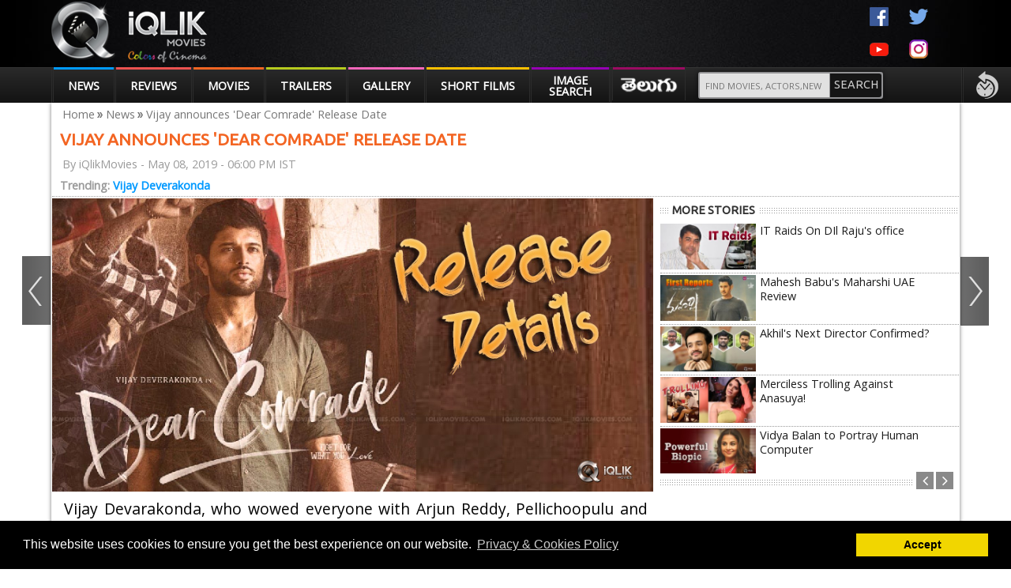

--- FILE ---
content_type: text/html
request_url: https://www.iqlikmovies.com/news/article/2019/05/08/vijay-deverakonda-dear-comrade-release-date/30492
body_size: 14562
content:
<!DOCTYPE html>
<html lang="en">
<head>

<meta http-equiv="Content-Type" content="text/html; charset=utf-8" />
<meta name="viewport" content="width=device-width, initial-scale=1, maximum-scale=1">
<meta name="viewport" content="initial-scale=1.0">
<meta name="description" content="Vijay Devarakonda, who wowed everyone with Arjun Reddy, Pellichoopulu and Geetha Govindham, is now coming up with an intense Political action film 'Dear Comra">
<meta name="keywords" content="Vijay Deverakonda, Rashmika Mandanna, Dear Comrade, Dear Comrade release date, Dear Comrade movie details, Dear Comrade release in Southern states">
<link rel="image_src" href="https://www.iqlikmovies.com/modules/articles/dataimages/Vijay_Deverakonda_2019_05_08_18_46_55.jpg" />

<meta name="author" content="iQlik Movies">
<meta property="fb:pages" content="355868814497031" />
<meta property="fb:pages" content="1550616411860176" />
<meta property="fb:pages" content="823382537860952" />

<meta property="article:publisher" content="https://www.facebook.com/iqlik" />
<meta property="fb:app_id" content="409738082442779" />
<meta property="og:site_name" content="iQlikmovies"/>

<meta name="purpleads-verification" content="375754b23d5c4c4a9ffbe894"/> 

<meta property="og:type" content="article" />
	<link rel="amphtml" href="https://www.iqlikmovies.com/newsamp/article/2019/05/08/vijay-deverakonda-dear-comrade-release-date/30492" />
<link rel="canonical" href="https://www.iqlikmovies.com/news/article/2019/05/08/vijay-deverakonda-dear-comrade-release-date/30492" />
<meta property="og:title" content="Vijay announces 'Dear Comrade' Release Date"/>
<meta property="og:description" content="Vijay Devarakonda, who wowed everyone with Arjun Reddy, Pellichoopulu and Geetha Govindham, is now coming up with an intense Political action film 'Dear Comra"/>
<meta property="og:url" content="https://www.iqlikmovies.com/news/article/2019/05/08/vijay-deverakonda-dear-comrade-release-date/30492"/>
<meta property="og:image" content="https://www.iqlikmovies.com/modules/articles/dataimages/Vijay_Deverakonda_2019_05_08_18_46_55.jpg"/>

<meta property="article:author" content="https://www.facebook.com/iQlik"/>
<meta property="og:locale" content="en_us"/>

<meta itemprop="description" content="Vijay Devarakonda, who wowed everyone with Arjun Reddy, Pellichoopulu and Geetha Govindham, is now coming up with an intense Political action film 'Dear Comra">
<link itemprop="url" href="https://www.iqlikmovies.com/news/article/2019/05/08/vijay-deverakonda-dear-comrade-release-date/30492" rel="author"/>

<meta name="yandex-verification" content="fb5e14abc4807a7d" />

<!-- Twitter Tags -->
<meta name="twitter:card" content="summary_large_image">
<meta name="twitter:site" content="@iqlikmovies">
<meta name="twitter:url" content="https://www.iqlikmovies.com/news/article/2019/05/08/vijay-deverakonda-dear-comrade-release-date/30492">
<meta name="twitter:title" content="Vijay announces 'Dear Comrade' Release Date">
<meta name="twitter:description" content="Vijay Devarakonda, who wowed everyone with Arjun Reddy, Pellichoopulu and Geetha Govindham, is now coming up with an intense Political action film 'Dear Comra">
<meta name="twitter:image" content="https://www.iqlikmovies.com/modules/articles/dataimages/Vijay_Deverakonda_2019_05_08_18_46_55.jpg">



<title>Vijay announces 'Dear Comrade' Release Date</title>
<link rel="stylesheet" type="text/css" href="https://www.iqlikmovies.com/public/template/iqlik_new/css/tabs.css" />
<link rel="stylesheet" href="https://www.iqlikmovies.com/public/template/iqlik_new/css/scrollpane.css"  />
<!-- MasterSlider -->
<link rel="stylesheet" href="https://www.iqlikmovies.com/public/template/iqlik_new/css/ms-slider.css" />
<link rel="stylesheet" href="https://www.iqlikmovies.com/public/template/iqlik_new/css/ms-gallery-style.css">
<link rel="stylesheet" href="https://www.iqlikmovies.com/public/template/iqlik_new/css/ms-tabs-style.css?3060">
<link rel="stylesheet" href="https://www.iqlikmovies.com/public/template/iqlik_new/css/thumbslider.css" />
<!-- /MasterSlider-->
<link rel="stylesheet" href="https://www.iqlikmovies.com/public/template/iqlik_new/css/slider.css" type="text/css" /> 
<!-- common styles -->
<link rel="stylesheet" href="https://www.iqlikmovies.com/public/template/iqlik_new/css/icons.css" type="text/css" />
<link rel="stylesheet" href="https://www.iqlikmovies.com/public/template/iqlik_new/css/iqlik.css?29052020-1" type="text/css" />
<link rel="stylesheet" href="https://www.iqlikmovies.com/public/template/iqlik_new/css/magnific-popup.css" type="text/css" />
<!--[if gte IE 7]>
<script type="text/javascript" src="https://www.iqlikmovies.com/public/template/iqlik_new/js/html5shiv.js"></script>
<link rel="stylesheet" href="https://www.iqlikmovies.com/public/template/iqlik_new/css/icons-ie7.css">
<link rel="stylesheet" href="https://www.iqlikmovies.com/public/template/iqlik_new/css/ie.css">
<![endif]-->
<link rel="stylesheet" href="https://www.iqlikmovies.com/public/template/iqlik_new/css/responsive.css" type="text/css" />
<link rel="stylesheet" href="https://www.iqlikmovies.com/public/template/iqlik_new/css/megamenu.css" type="text/css" />

<!-- pagination -->
<link rel="stylesheet" href="https://www.iqlikmovies.com/public/template/iqlik_new/css/paginate.css" type="text/css" />
<link rel="stylesheet" href="https://www.iqlikmovies.com/public/template/iqlik_new/css/hiddentreasures.css" />
<link rel="stylesheet" href="https://www.iqlikmovies.com/public/template/iqlik_new/css/autoSearch.css?dt=20171006" />
<link rel="stylesheet" href="https://www.iqlikmovies.com/public/template/iqlik_new/css/accordion.css" />
<link rel="stylesheet" href="https://www.iqlikmovies.com/public/template/iqlik_new/css/owl.carousel.css" />
<!-- /common styles -->
<script src="https://www.iqlikmovies.com/public/template/iqlik_new/js/jquery-1.9.1.js"></script>
<script type="text/javascript" src="https://www.iqlikmovies.com/public/template/iqlik_new/js/scrollpane.min.js"></script> 
<script type="text/javascript" src="https://www.iqlikmovies.com/public/template/iqlik_new/js/jquery.responsiveTabs.js"></script> 
<script src="https://www.iqlikmovies.com/public/template/iqlik_new/js/ms-slider.min.js"></script> 
<script src="https://www.iqlikmovies.com/public/template/iqlik_new/js/ms-slider-gallery.js"></script> 
<script src="https://www.iqlikmovies.com/public/template/iqlik_new/js/iqlik.js"></script> 
<script src="https://www.iqlikmovies.com/public/template/iqlik_new/js/jquery.sirimegamenu.js"></script>
<script type="text/javascript" src="https://www.iqlikmovies.com/public/template/iqlik_new/js/thumbslider.js"></script> 
<script type="text/javascript" src="https://www.iqlikmovies.com/public/template/iqlik_new/js/freewall.js"></script> 
<script type="text/javascript" src="https://www.iqlikmovies.com/public/template/iqlik_new/js/jquery.validate.min.js"></script>

<script type="text/javascript" src="https://www.iqlikmovies.com/public/template/iqlik_new/js/jquery.paginate.js"></script> 
<script type="text/javascript" src="https://www.iqlikmovies.com/public/template/iqlik_new/js/owl.carousel.js"></script> 

<script src="https://www.iqlikmovies.com/public/template/iqlik_new/js/hiddentreasures.js"></script>
<script type="text/javascript" src="https://www.iqlikmovies.com/public/template/iqlik_new/js/accordion.js"></script> 
<script src="https://www.iqlikmovies.com/public/template/iqlik_new/js/jquery.magnific-popup.js"></script>

<link rel="stylesheet" href="https://www.iqlikmovies.com/public/template/iqlik_new/css/common.css" >
<script type="text/javascript" src="https://www.iqlikmovies.com/public/template/iqlik_new/js/navigation.js"></script>
      
<meta name="msvalidate.01" content="9C1F8C62E4205A3FCCA4E83340061496" /> 


<script async src="//paslsa.com/c/iqlikmovies.com.js"></script>





<link rel="manifest" href="/manifest.json" />
<script src="https://cdn.onesignal.com/sdks/OneSignalSDK.js" async=""></script>
<script>
  var OneSignal = window.OneSignal || [];
  OneSignal.push(function() {
    OneSignal.init({
      appId: "aec42747-9353-4420-b19a-261018400940",
    });
  });
</script>



<script type="application/ld+json">
{"@context": "http://schema.org","@type": "Organization","name": "iqlikmovies",   "url": "https://www.iqlikmovies.com","logo": "https://www.iqlikmovies.com/public/template/iqlik_new/images/logo.png",  "sameAs": [     "https://www.facebook.com/iqlik","https://twitter.com/iqlikmovies",         "https://www.instagram.com/iqlikmovies", "https://www.pinterest.com/iqlikmovies", "https://www.linkedin.com/company/iqlikmovies", "https://www.youtube.com/iqlikmovies"]}</script>
<script type="application/ld+json">
{"@context": "http://schema.org","@type": "WebSite",    "url": "https://www.iqlikmovies.com","potentialAction": {"@type": "SearchAction","target": "https://www.iqlikmovies.com/search/{search_term_string}","query-input": "required name=search_term_string"}}</script>
	<script type='application/ld+json'>
	{
		"@context":"https://schema.org",
		"@graph":
		[
			{
				"@type":"WebSite",
				"@id":"https://www.iqlikmovies.com/#website",
				"url":"https://www.iqlikmovies.com/",
				"name":"iqlikmovies.com",
				"description":"iQlik Movies Brings you Telugu Movie Reviews, Tollywood Cinema Updates, Telugu Movie News, Latest Telugu Movie Actress Photos, Telugu Entertainment News"
			},
			{
				"@type":"ImageObject",
				"@id":"https://www.iqlikmovies.com/news/article/2019/05/08/vijay-deverakonda-dear-comrade-release-date/30492#primaryimage",
				"url":"https://www.iqlikmovies.com/modules/articles/dataimages/Vijay_Deverakonda_2019_05_08_18_46_55.jpg",
				"width":727,
				"height":354,
				"caption":"Vijay announces 'Dear Comrade' Release Date"
			},
			{
				"@type":"WebPage",
				"@id":"https://www.iqlikmovies.com/news/article/2019/05/08/vijay-deverakonda-dear-comrade-release-date/30492#webpage",
				"url":"https://www.iqlikmovies.com/news/article/2019/05/08/vijay-deverakonda-dear-comrade-release-date/30492",
				"inLanguage":"en-US",
				"name":"Vijay announces 'Dear Comrade' Release Date",
				"isPartOf":{"@id":"https://www.iqlikmovies.com/#website"},
				"primaryImageOfPage":{"@id":"https://www.iqlikmovies.com/news/article/2019/05/08/vijay-deverakonda-dear-comrade-release-date/30492#primaryimage"},
				"datePublished":"2019-05-08",
				"dateModified":"2019-05-08",
				"author":{"@id":"https://www.iqlikmovies.com"},
				"description":"Vijay Devarakonda, who wowed everyone with Arjun Reddy, Pellichoopulu and Geetha Govindham, is now coming up with an intense Political action film 'Dear Comra"
			},
			{
				"@type":"NewsArticle",
				"mainEntityOfPage": {"@type": "WebPage","@id": "https://www.iqlikmovies.com/news/article/2019/05/08/vijay-deverakonda-dear-comrade-release-date/30492"},
				"headline": "Vijay announces 'Dear Comrade' Release Date",
				"image": "https://www.iqlikmovies.com/modules/articles/dataimages/Vijay_Deverakonda_2019_05_08_18_46_55.jpg",
				"datePublished":"2019-05-08",
				"dateModified":"2019-05-08",
				"author": {"@type": "Person","name": "iQlikMovies"},
       			"publisher": {"@type": "Organization","name": "IqlikMovies","logo": {"@type": "ImageObject","url": "https://www.iqlikmovies.com/public/template/iqlik_new/images/logo.png"}}
				
			}
		]
	}
  	</script> 

<!-- Google tag (gtag.js) -->
<script async src="https://www.googletagmanager.com/gtag/js?id=G-DNWD4PP0HF"></script>
<script>
  window.dataLayer = window.dataLayer || [];
  function gtag(){dataLayer.push(arguments);}
  gtag('js', new Date());

  gtag('config', 'G-DNWD4PP0HF');
</script>


</head>
<body>
		<div class="wrapper">
    	<header>
        	<div class="fullwidth toparea">
            	<div class="head-left"><a href="https://www.iqlikmovies.com/"><img src="https://www.iqlikmovies.com/public/template/iqlik_new/images/logo.png" alt="logo" title="iQlik - Home" /></a></div>
                <div class="head-right">
                	                    <div class="ad-sun" style="text-align:center; float:left; width:810px;">
                                        </div>
                    <div style="width:100px; float:right;">
                    	<div style="width:50%; float:left; position:relative; display:block; padding-top:5px;"><a href="https://www.facebook.com/iQlik" target="_blank"><img src="https://www.iqlikmovies.com/public/template/iqlik_new/images/fb-icon1.png" alt="Facebook"></a></div>
                        
                        <div style="width:50%; float:left; position:relative; display:block; padding-top:5px;"><a href="https://twitter.com/iqlikmovies" target="_blank"><img src="https://www.iqlikmovies.com/public/template/iqlik_new/images/tw-icon1.png" alt="Twitter"></a></div>
                        
                        <div style="width:50%; float:left; position:relative; display:block; padding-top:15px;"><a href="https://www.youtube.com/user/iQlikMovies" target="_blank"><img src="https://www.iqlikmovies.com/public/template/iqlik_new/images/yt-icon1.png" alt="Youtube"></a></div>
                        
                        <div style="width:50%; float:left; position:relative; display:block; padding-top:15px;"><a href="https://www.instagram.com/iqlikmovies/" target="_blank"><img src="https://www.iqlikmovies.com/public/template/iqlik_new/images/insta-icon2.png" alt="Instagram"></a></div>
                        
                    </div>
                </div>
      			<div class="clearfix"></div>
    		</div>
    		
            
            <nav>
      <div class="sticky-navigation">
        <div class="nav-container">
          <div class="menu" >
            <div class="fullwidth navigation">
              <div class="logo-small" style="display:none;"><a href="https://www.iqlikmovies.com/"><img src="https://www.iqlikmovies.com/public/template/iqlik_new/images/logo-small.png" alt="logo" title="iQlik - Home" /></a></div>
              <ul>
                <li class="news ">
               <a href="https://www.iqlikmovies.com/news" onClick="pga.recordClick('news');"><strong></strong><span>NEWS</span></a>
              
                <div style="" class="dropdownWrap">
                <div class="topcrv"></div>
                <div class="midcrv">
                
                <div style="" class="rhssection rhssectionFull">
                <div class="innerNavs">
                <div class="innerNavContainer">
                <ul>
                                  <li>
                   <a href="https://www.iqlikmovies.com/news/article/2025/06/30/sensational-director-v-v-vinayak-launches-the-teaser-of-thank-you-dear/42462" class="news-div news-latest2" onClick="pga.recordClick('news');">
					<img alt="news1" src="https://www.iqlikmovies.com/modules/articles/dataimages/thumbs/202506/whatsapp-image-2025-06-30-at-12-10-51_1751289659.jpg">
                    
                    <h4>Sensational Director V.V. Vinayak Launches the Teaser of Thank You Dear</h4>
                    </a>
                  </li>
                                    <li>
                   <a href="https://www.iqlikmovies.com/news/article/2025/06/25/nava-dalapathy-sudheerbabu-launches-the-teaser-of-police-vari-heccharika/42461" class="news-div news-latest2" onClick="pga.recordClick('news');">
					<img alt="news1" src="https://www.iqlikmovies.com/modules/articles/dataimages/thumbs/202506/sudheer-babu-police-vaari-hechrika_1750854070.jpg">
                    
                    <h4>Nava Dalapathy SudheerBabu Launches the Teaser of Police Vari Heccharika</h4>
                    </a>
                  </li>
                                    <li>
                   <a href="https://www.iqlikmovies.com/news/article/2025/06/21/sahakutumbhanam-teaser-unveils-a-fresh-take-on-family-drama-with-deep-emotions/42460" class="news-div news-latest2" onClick="pga.recordClick('news');">
					<img alt="news1" src="https://www.iqlikmovies.com/modules/articles/dataimages/thumbs/202506/sahakutumbhanam-teaser_1750523942.jpg">
                    
                    <h4>SahaKutumbhanam Teaser Unveils a Fresh Take on Family Drama with Deep Emotions</h4>
                    </a>
                  </li>
                                    <li>
                   <a href="https://www.iqlikmovies.com/news/article/2025/06/10/grand-celebrations-of-nandamuri-balakrishna-s-65th-birthday-at-tirumala/42459" class="news-div news-latest2" onClick="pga.recordClick('news');">
					<img alt="news1" src="https://www.iqlikmovies.com/modules/articles/dataimages/thumbs/202506/balayya-bday_1749539345.jpg">
                    
                    <h4>Grand Celebrations of Nandamuri Balakrishna?s 65th Birthday at Tirumala</h4>
                    </a>
                  </li>
                                   </ul>
                    
                </div>
                </div>
               
                </div>
                </div>
                <div class="btmcrv"></div>
                </div>
               </li>
               <!-- Reviews -->               
               <li class="ht ">
               <a href="https://www.iqlikmovies.com/reviews" onClick="pga.recordClick('reviews');"><strong></strong><span>REVIEWS</span></a>
              
                <div style="" class="dropdownWrap">
                <div class="topcrv"></div>
                <div class="midcrv">
                
                <div style="" class="rhssection rhssectionFull">
                <div class="innerNavs">
                <div class="innerNavContainer">
                <ul>
                                  <li>
                   <a href="https://www.iqlikmovies.com/reviews/telugu/2025/05/09/subham-movie-review-and-rating-samantha-ruth-prabhu/42456" class="news-div news-latest2" onClick="pga.recordClick('reviews');">
					<img alt="news1" src="https://www.iqlikmovies.com/modules/articles/dataimages/thumbs/202505/subham-review-english_1746809106.jpg">
                    
                    <h4>Subham Movie Review and Rating</h4>
                    </a>
                  </li>
                                    <li>
                   <a href="https://www.iqlikmovies.com/reviews/telugu/2025/04/10/jack-telugu-movie-review-and-rating-siddhu-jonnalagadda-vaishnavi-chaitanya/42453" class="news-div news-latest2" onClick="pga.recordClick('reviews');">
					<img alt="news1" src="https://www.iqlikmovies.com/modules/articles/dataimages/thumbs/202504/jack-review_1744269400.jpg">
                    
                    <h4>Jack Movie Review and Rating</h4>
                    </a>
                  </li>
                                    <li>
                   <a href="https://www.iqlikmovies.com/reviews/telugu/2025/03/14/kiran-abbavaram-dilruba-movie-review-and-rating/42446" class="news-div news-latest2" onClick="pga.recordClick('reviews');">
					<img alt="news1" src="https://www.iqlikmovies.com/modules/articles/dataimages/thumbs/202503/dilruba-movie-review_1741940901.jpg">
                    
                    <h4>Dilruba Movie Review and Rating</h4>
                    </a>
                  </li>
                                    <li>
                   <a href="https://www.iqlikmovies.com/reviews/telugu/2025/03/13/court-telugu-movie-review-and-rating/42445" class="news-div news-latest2" onClick="pga.recordClick('reviews');">
					<img alt="news1" src="https://www.iqlikmovies.com/modules/articles/dataimages/thumbs/202503/court-review_1741869398.jpg">
                    
                    <h4>Court Movie Review and Rating</h4>
                    </a>
                  </li>
                                   </ul>
                    
                </div>
                </div>
               
                </div>
                </div>
                <div class="btmcrv"></div>
                </div>
               </li>
               <!-- ////Reviews -->               
               <!-- Movies -->
                <li class="movies ">
                <a href="https://www.iqlikmovies.com/movies" onClick="pga.recordClick('movies');"><span>MOVIES</span></a>
               
                 <div style="" class="dropdownWrap">
                <div class="topcrv"></div>
                <div class="midcrv">
                <div class="lhssection">
                   <ul>
                    <li class="selected">
                    <span class="mainlink">Coming Soon Movies</span>
                    </li>
                    <li>
                    <span class="mainlink">Now Playing Movies</span>
                    </li>
                   </ul>
                </div>
                <div class="rhssection">
                <div class="innerNavs">
                <div class="innerNavContainer">
                    <ul>
                                        <li>
                    <a href="https://www.iqlikmovies.com/movies/comingsoon/2023/01/04/Dasara/1701" onClick="pga.recordClick('movies');">
                        <img src="https://www.iqlikmovies.com/modules/movies/dataimages/thumbs/Dasara_DE47AE-7DB104.jpg" alt="Dasara" /></a>
                        <h4>Dasara</h4>
                   </li>
                                       <li>
                    <a href="https://www.iqlikmovies.com/movies/comingsoon/2023/03/08/Ravanasura/1704" onClick="pga.recordClick('movies');">
                        <img src="https://www.iqlikmovies.com/modules/movies/dataimages/thumbs/Ravanasura_169B90-88DFA9.jpg" alt="Ravanasura" /></a>
                        <h4>Ravanasura</h4>
                   </li>
                                       <li>
                    <a href="https://www.iqlikmovies.com/movies/comingsoon/2023/03/14/Adipurush/1705" onClick="pga.recordClick('movies');">
                        <img src="https://www.iqlikmovies.com/modules/movies/dataimages/thumbs/Adipurush_5290EB-4A7666.jpg" alt="Adipurush" /></a>
                        <h4>Adipurush</h4>
                   </li>
                                       <li>
                    <a href="https://www.iqlikmovies.com/movies/comingsoon/2023/03/14/Hari-Hara-Veera-Mallu/1665" onClick="pga.recordClick('movies');">
                        <img src="https://www.iqlikmovies.com/modules/movies/dataimages/thumbs/Hari-Hara-Veera-Mallu_F9799E-E85940.jpg" alt="Hari-Hara-Veera-Mallu" /></a>
                        <h4>Hari Hara Veera Mallu</h4>
                   </li>
                                      </ul>
               
                </div>
                </div>
                <div class="innerNavs" >
                <div class="innerNavContainer">
                    <ul>
												                        <li>
                        <a href="https://www.iqlikmovies.com/movies/nowplaying/2023/02/17/SIR/1693" onClick="pga.recordClick('movies');">
                            <img src="https://www.iqlikmovies.com/modules/movies/dataimages/thumbs/SIR_099050-28F7D8.jpg" alt="SIR" /></a>
						<h4>SIR</h4>
                        </li>
												                        <li>
                        <a href="https://www.iqlikmovies.com/movies/nowplaying/2023/02/10/Amigos/1702" onClick="pga.recordClick('movies');">
                            <img src="https://www.iqlikmovies.com/modules/movies/dataimages/thumbs/Amigos_5B098F-9E9D7E.jpg" alt="Amigos" /></a>
						<h4>Amigos</h4>
                        </li>
												                        <li>
                        <a href="https://www.iqlikmovies.com/movies/nowplaying/2023/01/13/Waltair-Veerayya/1700" onClick="pga.recordClick('movies');">
                            <img src="https://www.iqlikmovies.com/modules/movies/dataimages/thumbs/Waltair-Veerayya_4428D0-E6DCA8.jpg" alt="Waltair-Veerayya" /></a>
						<h4>Waltair Veerayya</h4>
                        </li>
												                        <li>
                        <a href="https://www.iqlikmovies.com/movies/nowplaying/2023/01/12/Veera-Simha-Reddy/1699" onClick="pga.recordClick('movies');">
                            <img src="https://www.iqlikmovies.com/modules/movies/dataimages/thumbs/Veera-Simha-Reddy_54DA23-9214E4.jpg" alt="Veera-Simha-Reddy" /></a>
						<h4>Veera Simha Reddy</h4>
                        </li>
						                    </ul>
                
                </div>
                </div>
                
                </div>
                </div>
                <div class="btmcrv"></div>
                </div>
                </li>
                <!-- Trailers -->
                <li class="av ">
                <a href="https://www.iqlikmovies.com/trailers" onClick="pga.recordClick('trailers');"><span>TRAILERS</span></a>
              
                 <div style="" class="dropdownWrap">
                <div class="topcrv"></div>
                <div class="midcrv">
                <div class="lhssection">
                    <ul>
                    <li class="selected">
                    <span class="mainlink">Latest Trailers</span>
                    </li>
                    <li>
                    <span class="mainlink">Movie Videos</span>
                    </li>
                    <li>
                    <span class="mainlink">Other Videos</span>
                    </li>                    
                    </ul>
                </div>
                <div class="rhssection">
                <div class="innerNavs">
                <div class="innerNavContainer">
                    <ul class="trailer-items">
                                        
                    <li> <a href="https://www.iqlikmovies.com/video/audio/2025/04/06/peddi-first-shot---release-date-glimpse-telugu-trailer/8357" onClick="pga.recordClick('trailers');">
                      <div><img src="https://i1.ytimg.com/vi/2y_DH5gIrCU/hqdefault.jpg" alt="Peddi First Shot - Release Date Glimpse Telugu" /> <i class="icon-caret-right"></i> </div>
                      <h4>Peddi First Shot - Release Date Glimpse Telugu</h4> </a> 
                    </li>
                     
                 	                    
                    <li> <a href="https://www.iqlikmovies.com/video/audio/2025/03/17/arjun-son-of-vyjayanthi-teaser-trailer/8356" onClick="pga.recordClick('trailers');">
                      <div><img src="https://i1.ytimg.com/vi/79v4XEc2Q-s/hqdefault.jpg" alt="Arjun Son Of Vyjayanthi Teaser" /> <i class="icon-caret-right"></i> </div>
                      <h4>Arjun Son Of Vyjayanthi Teaser</h4> </a> 
                    </li>
                     
                 	                    
                    <li> <a href="https://www.iqlikmovies.com/video/audio/2025/03/13/champion-glimpse-video-trailer/8355" onClick="pga.recordClick('trailers');">
                      <div><img src="https://i1.ytimg.com/vi/SVOFCkU0av0/hqdefault.jpg" alt="Champion Glimpse Video" /> <i class="icon-caret-right"></i> </div>
                      <h4>Champion Glimpse Video</h4> </a> 
                    </li>
                     
                 	                    
                    <li> <a href="https://www.iqlikmovies.com/video/audio/2025/03/06/dilruba-movie-trailer-trailer/8354" onClick="pga.recordClick('trailers');">
                      <div><img src="https://i1.ytimg.com/vi/STAEe52jgJU/hqdefault.jpg" alt="Dilruba Movie Trailer" /> <i class="icon-caret-right"></i> </div>
                      <h4>Dilruba Movie Trailer</h4> </a> 
                    </li>
                     
                 	                   </ul>
               
                </div>
                </div>
                <div class="innerNavs" >
                <div class="innerNavContainer">
                    <ul class="trailer-items">
										  <li> <a href="https://www.iqlikmovies.com/video/audio/2024/09/25/saripodhaa-sanivaaram---deleted-scene-3-others/8327" onClick="pga.recordClick('videos');">
                          <div><img src="https://i1.ytimg.com/vi/7Umtjqd5fdo/hqdefault.jpg" alt="Saripodhaa Sanivaaram - Deleted Scene 3" /> 
                              <i class="icon-caret-right"></i> </div>
                          <h4>Saripodhaa Sanivaaram - Deleted Scene 3</h4> </a> 
					  </li>
                     
                 						  <li> <a href="https://www.iqlikmovies.com/video/audio/2024/09/25/insights-of-devara-others/8322" onClick="pga.recordClick('videos');">
                          <div><img src="https://i1.ytimg.com/vi/ZmSORFyS7bY/hqdefault.jpg" alt="Insights of Devara" /> 
                              <i class="icon-caret-right"></i> </div>
                          <h4>Insights of Devara</h4> </a> 
					  </li>
                     
                 						  <li> <a href="https://www.iqlikmovies.com/video/audio/2021/12/10/oo-antava-oo-oo-antava-telugu-lyrical-pushpa-songs-songs/8241" onClick="pga.recordClick('videos');">
                          <div><img src="https://i1.ytimg.com/vi/u6BoyOceiPE/hqdefault.jpg" alt="Oo Antava Oo Oo Antava Telugu Lyrical Pushpa Songs" /> 
                              <i class="icon-caret-right"></i> </div>
                          <h4>Oo Antava Oo Oo Antava Telugu Lyrical Pushpa Songs</h4> </a> 
					  </li>
                     
                 						  <li> <a href="https://www.iqlikmovies.com/video/audio/2021/11/27/jai-balayya-video-song-akhanda-songs/8233" onClick="pga.recordClick('videos');">
                          <div><img src="https://i1.ytimg.com/vi/fHW8BjAK-2k/hqdefault.jpg" alt="Jai Balayya Video Song Akhanda" /> 
                              <i class="icon-caret-right"></i> </div>
                          <h4>Jai Balayya Video Song Akhanda</h4> </a> 
					  </li>
                     
                 	                    </ul>
                
                </div>
                </div>
               <div class="innerNavs" >
                <div class="innerNavContainer">
                    <ul class="trailer-items">
                   					  <li> <a href="https://www.iqlikmovies.com/video/otheraudio/2024/11/24/kissik-lyrical-video-pushpa-2-the-rule/5987" onClick="pga.recordClick('audios');">
                          <div><img src="https://i1.ytimg.com/vi/3C1n5lqGdmY/hqdefault.jpg" alt="KISSIK Lyrical Video Pushpa 2 The Rule" /> 
                              <i class="icon-caret-right"></i> </div>
                          <h4>KISSIK Lyrical Video Pushpa 2 The Rule</h4> </a> 
                      </li>                     
                 						  <li> <a href="https://www.iqlikmovies.com/video/otheraudio/2024/11/19/mechanic-rocky-trailer-2-0/5986" onClick="pga.recordClick('audios');">
                          <div><img src="https://i1.ytimg.com/vi/tEBYk7cA8Vk/hqdefault.jpg" alt="Mechanic Rocky Trailer 2.0" /> 
                              <i class="icon-caret-right"></i> </div>
                          <h4>Mechanic Rocky Trailer 2.0</h4> </a> 
                      </li>                     
                 						  <li> <a href="https://www.iqlikmovies.com/video/otheraudio/2023/03/14/das-ka-dhamki---trailer-2-0/5984" onClick="pga.recordClick('audios');">
                          <div><img src="https://i1.ytimg.com/vi/Gmw0iDGSbrw/hqdefault.jpg" alt="Das Ka Dhamki - Trailer 2.0" /> 
                              <i class="icon-caret-right"></i> </div>
                          <h4>Das Ka Dhamki - Trailer 2.0</h4> </a> 
                      </li>                     
                 						  <li> <a href="https://www.iqlikmovies.com/video/otheraudio/2023/03/14/bhuvana-vijayam-teaser/5983" onClick="pga.recordClick('audios');">
                          <div><img src="https://i1.ytimg.com/vi/wKFd3HYHsTw/hqdefault.jpg" alt="Bhuvana Vijayam Teaser" /> 
                              <i class="icon-caret-right"></i> </div>
                          <h4>Bhuvana Vijayam Teaser</h4> </a> 
                      </li>                     
                 	                   
                    </ul>
                </div>
                </div>                
               
                </div>
                </div>
                <div class="btmcrv"></div>
                </div>
                </li>
                
                <li class="gallery ">
                <a href="https://www.iqlikmovies.com/gallery" onClick="pga.recordClick('gallery');"><span>GALLERY</span></a>
                
                 <div style="" class="dropdownWrap">
                <div class="topcrv"></div>
                <div class="midcrv">
                <div class="lhssection">
                    <ul>
                    <li class="selected">
                    <span class="mainlink">Actresses</span>
                    </li>
                    <li>
                    <span class="mainlink">Actors</span>
                    </li>
                    </ul>
                </div>
                <div style="" class="rhssection">
                <div class="innerNavs">
                <div class="innerNavContainer">
                    <div class="gallery-box">
                    <ul>
                                         
                                  <li>
                                <a href="https://www.iqlikmovies.com/gallery/actress/Sunny-leone" onClick="pga.recordClick('actress');">
                                <img src="https://www.iqlikmovies.com/modules/gallery/galleries/Artist/ACTRESS/Sunny%20leone/cover/thumbs/Sunny%20leone_iqlik123iqlikD955F1-ECDD6B.jpg" alt="Sunny-leone"></a>
                                 <h4>Sunny leone</h4>
                                  </li>
                                      
                                  <li>
                                <a href="https://www.iqlikmovies.com/gallery/actress/Ashika-Ranganath" onClick="pga.recordClick('actress');">
                                <img src="https://www.iqlikmovies.com/modules/gallery/galleries/Artist/ACTRESS/Ashika%20Ranganath/cover/thumbs/Ashika%20Ranganath_iqlik123iqlik172FB1-A6061C.jpg" alt="Ashika-Ranganath"></a>
                                 <h4>Ashika Ranganath</h4>
                                  </li>
                                      
                                  <li>
                                <a href="https://www.iqlikmovies.com/gallery/actress/Mehreen-Pirzada" onClick="pga.recordClick('actress');">
                                <img src="https://www.iqlikmovies.com/modules/gallery/galleries/Artist/ACTRESS/Mehreen%20Pirzada/cover/thumbs/Mehreen%20Pirzada_iqlik123iqlik37E699-4505DA.jpg" alt="Mehreen-Pirzada"></a>
                                 <h4>Mehreen Pirzada</h4>
                                  </li>
                                      
                                  <li>
                                <a href="https://www.iqlikmovies.com/gallery/actress/Hebah-Patel" onClick="pga.recordClick('actress');">
                                <img src="https://www.iqlikmovies.com/modules/gallery/galleries/Artist/ACTRESS/Hebah%20Patel/cover/thumbs/Hebah%20Patel_iqlik123iqlik261F35-4E552F.jpg" alt="Hebah-Patel"></a>
                                 <h4>Hebah Patel</h4>
                                  </li>
                                      
                                  <li>
                                <a href="https://www.iqlikmovies.com/gallery/actress/Meenakshi-Chaudhary" onClick="pga.recordClick('actress');">
                                <img src="https://www.iqlikmovies.com/modules/gallery/galleries/Artist/ACTRESS/Meenakshi%20Chaudhary/cover/thumbs/Meenakshi%20Chaudhary_iqlik123iqlik1172C7-C25614.jpg" alt="Meenakshi-Chaudhary"></a>
                                 <h4>Meenakshi Chaudhary</h4>
                                  </li>
                                       
                   </ul></div>
                
                </div>
                </div>
                <div class="innerNavs" >
                <div class="innerNavContainer">
                   <div class="gallery-box">
                    <ul>
                                         
                                  <li>
                                  <a href="https://www.iqlikmovies.com/gallery/actor/Satyadev-Kancharana" onClick="pga.recordClick('actor');">
                                   <img src="https://www.iqlikmovies.com/modules/gallery/galleries/Artist/ACTOR/Satyadev%20Kancharana/cover/thumbs/Satyadev%20Kancharana_iqlik123iqlik8B0EC4-9C804C.jpg" alt="Satyadev-Kancharana"></a>
                                  <h4>Satyadev Kancharana</h4>
                                  </li>
                                      
                                  <li>
                                  <a href="https://www.iqlikmovies.com/gallery/actor/Kalyan-Ram" onClick="pga.recordClick('actor');">
                                   <img src="https://www.iqlikmovies.com/modules/gallery/galleries/Artist/ACTOR/Kalyan%20Ram/cover/thumbs/Kalyan%20Ram_iqlik123iqlik23D240-7B2C78.jpg" alt="Kalyan-Ram"></a>
                                  <h4>Kalyan Ram</h4>
                                  </li>
                                      
                                  <li>
                                  <a href="https://www.iqlikmovies.com/gallery/actor/Allu-Sirish" onClick="pga.recordClick('actor');">
                                   <img src="https://www.iqlikmovies.com/modules/gallery/galleries/Artist/ACTOR/Allu%20Sirish/cover/thumbs/Allu%20Sirish%20New%20Stills_iqlik123iqlikC19B12-69070B.jpg" alt="Allu-Sirish"></a>
                                  <h4>Allu Sirish</h4>
                                  </li>
                                      
                                  <li>
                                  <a href="https://www.iqlikmovies.com/gallery/actor/Akash-Puri" onClick="pga.recordClick('actor');">
                                   <img src="https://www.iqlikmovies.com/modules/gallery/galleries/Artist/ACTOR/Akash%20Puri/cover/thumbs/Akash%20Puri%20New%20Stills_iqlik123iqlikA2AA94-8894AC.jpg" alt="Akash-Puri"></a>
                                  <h4>Akash Puri</h4>
                                  </li>
                                      
                                  <li>
                                  <a href="https://www.iqlikmovies.com/gallery/actor/Vijay-Deverakonda" onClick="pga.recordClick('actor');">
                                   <img src="https://www.iqlikmovies.com/modules/gallery/galleries/Artist/ACTOR/Vijay%20Deverakonda/cover/thumbs/Vijay%20Deverakonda_iqlik123iqlik24E337-B68089.jpg" alt="Vijay-Deverakonda"></a>
                                  <h4>Vijay Deverakonda</h4>
                                  </li>
                                       
                   </ul></div>
               
                </div>

                </div>
                                
                </div>
                </div>
                <div class="btmcrv"></div>
                </div>
                </li>
                
                <li class="interval ">
                <a href="https://www.iqlikmovies.com/shortfilms" onClick="pga.recordClick('shortfilms');"><span>SHORT FILMS</span></a>
                <div style="" class="dropdownWrap">
                <div class="topcrv"></div>
                <div class="midcrv">
                <div class="lhssection">
                    <ul>
                    <li class="selected">
                    <span class="mainlink">Short Films</span>
                    </li>
                    <li>
                    <span class="mainlink">Video Songs</span>
                    </li>                                       
                    </ul>
                </div>
                <div class="rhssection">
                <div class="innerNavs">
                <div class="innerNavContainer">
                    <ul class="trailer-items">
                                        
                    <li> <a href="https://www.iqlikmovies.com/video/shortfilm/2024/02/22/sonu-and-janu-latest-telugu-short-film/497" onClick="pga.recordClick('shortfilms');">
                      <div><img src="https://i1.ytimg.com/vi/w36_nfaWh64/hqdefault.jpg" alt="Sonu and Janu Latest Telugu Short Film" /> <i class="icon-caret-right"></i> </div>
                      <h4>Sonu and Janu Latest Telugu Short Film</h4> </a> 
                    </li>
                     
                 	                    
                    <li> <a href="https://www.iqlikmovies.com/video/shortfilm/2024/02/22/ghajini-girlfriend-latest-telugu-short-film-2024/496" onClick="pga.recordClick('shortfilms');">
                      <div><img src="https://i1.ytimg.com/vi/G7EI_nR5Pig/hqdefault.jpg" alt="Ghajini Girlfriend Latest Telugu Short Film 2024" /> <i class="icon-caret-right"></i> </div>
                      <h4>Ghajini Girlfriend Latest Telugu Short Film 2024</h4> </a> 
                    </li>
                     
                 	                    
                    <li> <a href="https://www.iqlikmovies.com/video/shortfilm/2024/02/22/triangle-love-story-latest-telugu-short-film-2024/495" onClick="pga.recordClick('shortfilms');">
                      <div><img src="https://i1.ytimg.com/vi/zKNK0rwR4hQ/hqdefault.jpg" alt="Triangle Love Story Latest Telugu Short Film 2024" /> <i class="icon-caret-right"></i> </div>
                      <h4>Triangle Love Story Latest Telugu Short Film 2024</h4> </a> 
                    </li>
                     
                 	                    
                    <li> <a href="https://www.iqlikmovies.com/video/shortfilm/2024/02/22/eyes-never-lie-latest-telugu-short-film-2023/494" onClick="pga.recordClick('shortfilms');">
                      <div><img src="https://i1.ytimg.com/vi/AE_jtwwmzMQ/hqdefault.jpg" alt="EYES NEVER LIE Latest Telugu Short Film 2023" /> <i class="icon-caret-right"></i> </div>
                      <h4>EYES NEVER LIE Latest Telugu Short Film 2023</h4> </a> 
                    </li>
                     
                 	                   </ul>
                
                </div>
                </div>
                <div class="innerNavs" >
                <div class="innerNavContainer">
                    <ul class="trailer-items">
											  <li> <a href="https://www.iqlikmovies.com/video/shortfilm/2017/09/06/yennenno-kalalu-song/351" onClick="pga.recordClick('videosongs');">
                          <div><img src="https://i1.ytimg.com/vi/PsSZ2cCLoNw/hqdefault.jpg" alt="Yennenno Kalalu Song" />
                             <i class="icon-caret-right"></i> </div>
                          <h4>Yennenno Kalalu Song</h4> </a> 
					  </li>
                     
                 						  <li> <a href="https://www.iqlikmovies.com/video/shortfilm/2015/04/23/whistle-song-from-mr-spicy-music-album/234" onClick="pga.recordClick('videosongs');">
                          <div><img src="https://i1.ytimg.com/vi/Xikpwpy1s_8/hqdefault.jpg" alt="Whistle Song from Mr Spicy Music album" />
                             <i class="icon-caret-right"></i> </div>
                          <h4>Whistle Song from Mr Spicy Music album</h4> </a> 
					  </li>
                     
                 						  <li> <a href="https://www.iqlikmovies.com/video/shortfilm/2015/05/29/sasi-kala-telugu-promotion-song-by-ramya-behara/241" onClick="pga.recordClick('videosongs');">
                          <div><img src="https://i1.ytimg.com/vi/qrCx0nV_0lk/hqdefault.jpg" alt="Sasi Kala Telugu Promotion Song by Ramya Behara" />
                             <i class="icon-caret-right"></i> </div>
                          <h4>Sasi Kala Telugu Promotion Song by Ramya Behara</h4> </a> 
					  </li>
                     
                 						  <li> <a href="https://www.iqlikmovies.com/video/shortfilm/2015/05/29/sammathame-telugu-music-video-2015/242" onClick="pga.recordClick('videosongs');">
                          <div><img src="https://i1.ytimg.com/vi/4j80QsuSbQ0/hqdefault.jpg" alt="Sammathame Telugu Music Video 2015" />
                             <i class="icon-caret-right"></i> </div>
                          <h4>Sammathame Telugu Music Video 2015</h4> </a> 
					  </li>
                     
                 	                    </ul>
                
                </div>
                </div>
                
                </div>
                </div>
                <div class="btmcrv"></div>
                </div>
                
                </li>
                
                
                
                                
                
                                
                
                <li class="is dbl "><a href="https://www.iqlikmovies.com/imagesearch" onClick="pga.recordClick('imagesearch');"><span>IMAGE<br>
                  SEARCH</span><strong></strong></a></li>
                 <li class="telugu"><a href="https://telugu.iqlikmovies.com" onClick="pga.recordClick('telugu');"><span style=" padding:7px 8px;"><img src="https://telugu.iqlikmovies.com/images/telugu.png" style="width:75px;"></span><strong></strong></a></li>
                  
		              </ul>
              
              <div class="search-box">
                <form action="https://www.iqlikmovies.com/search/all" method="post" name="iQlikSearch" id="iQlikSearch" onSubmit="return SearchResults();" >
                    <input type="text" name="SearchFiled" placeholder="Find Movies, actors,news,gallery and more.." id="inputString" onKeyUp="lookup(this.value,'https://www.iqlikmovies.com/search/autoSearch');"  autocomplete="off" onBlur="hidesearch()" />
                    <span><a href="javascript:void(0);" onClick="document.iQlikSearch.submit();">Search</a></span>
                    <div id="searchBox">
                        <div id="arrow_search"></div>
                        <div class="clr"></div>
                        <div id="searchForm"></div>
                    </div>
                </form>
                <div class="clear"></div>
            </div>
            

              <!--<ul class="logo-small media user-area">
                <li><a href="javascript:void(0)" class="user"><i class="icon-user user"></i> </a>
                  <ul class="sub-list">
                    <li><a href="javascript:void(0)">Login</a></li>
                    <li><a href="javascript:void(0)">Register</a></li>
                  </ul>
                </li>
              </ul>-->
            </div>
            <ul class="media history-menu ">
              <li><img src="https://www.iqlikmovies.com/public/template/iqlik_new/images/history-menu.png" alt="history-menu">
                <ul class="sub-list">
                   <li><a href="https://www.iqlikmovies.com/anrspecial" onClick="pga.recordClick('anrspecial');">ANR MEMOIR</a></li>
                  <li><a href="https://www.iqlikmovies.com/Recap" onClick="pga.recordClick('Recap');">2013 RECAP</a></li>  
                  <li><a href="https://www.iqlikmovies.com/Recap2014" onClick="pga.recordClick('Recap2014');">2014 RECAP</a></li>                       
                  <li><a href="https://www.iqlikmovies.com/Recap2015" onClick="pga.recordClick('Recap2015');">2015 RECAP</a></li>                       
                </ul>
              </li>
            </ul>
            <div class="clear"></div>
          </div>
        </div>
      </div>
    </nav>
    <div class="clear"></div>
    
  </header>
  

<style>
.element_to_pop_up_bollywood {
    margin: 50px 0 0;
    z-index: 99999 !important;
}
.b-modal{
    z-index: 99999 !important;
}
.bClose {
    background:#999;
    color: #fff;
    font-weight: bold;
    padding: 8px;
    position: absolute;
    right: 0;
    top: -32px;
}
    
#maginficPopupdiv {
	width: 70%;
	height: 550px;
        position: relative;
        margin: 0 auto;
}
#maginficPopupdiv iframe {
	height: 100%;
	width: 100%;
}
.mfp-close-btn-in .mfp-close {
    background: none repeat scroll 0 0 #ccc;
    color: #fff;
    margin-top: -44px;
    padding: 0;
    right: -4px;
}
.head-left {
    float: left;
    width: auto;
}
.head-right {
    float: left;
    width: auto;
    margin-left: 28px;
}

.homepage.fullwidth.navigation ul{
  width:73%;
}

.search-box {
    float: left;
    margin: 5px 0 0 15px;
    position: relative;
    width: 25%;
}

.myDiv .search-box {
    width: 20%;
}

.search-box span a{
  width:65px;
}

/*ul.history-menu {
    margin: -45px 0 0;
}*/



.media{
    text-align: center;
  margin: 9px 0;
}

.foot-left span {
    display: block;
    float: none;
    padding: 8% 0 0;
}

ul.media li {
    float: none;
    display: inline-block;
}
ul.media li strong {
    border-left: 1px solid #5a5a5a;
}


.search-box input{
  width:64%;
}


@media (max-width:1300px){
.search-box {
    width: 20%;
}

.myDiv .search-box {
    width: 15%;
}
.myDiv .search-box input {
    width: 50%;
}
}
@media (max-width:1170px){
  .search-box {
    width: 15%;
}

.myDiv .search-box {
    width: 11%;
}
.search-box input {
    width: 45%;
}
}

@media (max-width:1080px){
  .search-box {
    display:none;
  }
}
</style>
   <div class="fullwidth internal">
    
 

	<div class="inner" itemscope itemtype="http://schema.org/NewsArticle">
    	<meta itemprop="description" content="Vijay Devarakonda, who wowed everyone with Arjun Reddy, Pellichoopulu and Geetha Govindham, is now coming up with an intense Political action film 'Dear Comra">
	      <meta itemprop="datePublished" content="2019-05-08"/>
          <meta itemprop="dateModified" content="2019-05-08"/>
          <meta itemprop="mainEntityOfPage" content="http://www.iqlikmovies.com/news/article/2019/05/08/vijay-deverakonda-dear-comrade-release-date/30492"/>
          <div itemprop="publisher" itemscope itemtype="http://schema.org/Organization">
            <div itemprop="logo" itemscope itemtype="http://schema.org/ImageObject">
                <meta itemprop="url" content="http://www.iqlikmovies.com/public/template/iqlik/images/logo.png">
            </div>
            <meta itemprop="name" content="iqlikmovies" />
        </div>
        

        <div id="lodingdiv" style="display: none;height: 0%; width: 0%; margin: 16% 0px 0px 47%;position: fixed;"> 
            <img src="https://www.iqlikmovies.com/public/template/iqlik_new/images/load.gif"> </div>
        <div id="moveingslide" onmousemove="changedesable();" onfocus="changedesable();">
          <div id='actualPage' style='margin:0;padding:0;overflow:hidden;top:0;left:0;width:100%;'>
        <div id="container"> <span style="display:none;position: absolute;z-index: 9999;left:50%;top: 50%;" id="loafdi"><img src="https://www.iqlikmovies.com/public/template/iqlik_new/images/load.gif"/></span>
            
      <div class="inside-area">
        <div class="heading-area" style="width:100%;">
          <div class="bredcrom">
            <ul>
              <li itemscope itemtype="http://data-vocabulary.org/Breadcrumb">
                  <a itemprop="url" href="https://www.iqlikmovies.com/index"><span itemprop="title">Home</span></a> 
                  <a itemprop="url" href="https://www.iqlikmovies.com/news"><span itemprop="title">News</span></a>
                  <a class="select">Vijay announces 'Dear Comrade' Release Date</a></li>
            </ul>
          </div>
          <h1 itemprop="headline">Vijay announces 'Dear Comrade' Release Date</h1>
          <p>By <span itemprop="author">iQlikMovies</span> <span>- May 08, 2019 - 06:00 PM IST</span></p>
          <p class="trending"><strong>Trending:</strong> <a href="https://www.iqlikmovies.com/gallery/actor/Vijay-Deverakonda" id="tags">vijay deverakonda</a>&nbsp;</p>         </div>           
                
      </div>
      <!-- /inside area -->
      <div class="news-article" >
        <div class="news-article-left">
        <div class="banner"> <img itemprop="image" src="https://www.iqlikmovies.com/modules/articles/dataimages/Vijay_Deverakonda_2019_05_08_18_46_55.jpg" alt="vijay-deverakonda-dear-comrade-release-date" /> </div>
        </div>
        <div class="news-article-right">
        <div class="bdr-head">
         <h2>More Stories</h2>
        </div>
          <ul id="otherTrailersContainer">
                            <li><a itemprop="url" href="https://www.iqlikmovies.com/news/article/2019/05/08/it-raids-on-dil-raju-before-maharshi-release/30491">
              <span><img src="https://www.iqlikmovies.com/modules/articles/dataimages/thumbs/Dil_Raju_2019_05_08_17_13_03.jpg" alt="it-raids-on-dil-raju-before-maharshi-release" /></span>
              <div>IT Raids On DIl Raju's office</div>
              </a></li>
                            <li><a itemprop="url" href="https://www.iqlikmovies.com/news/article/2019/05/08/mahesh-babu-s-maharshi-uae-review/30490">
              <span><img src="https://www.iqlikmovies.com/modules/articles/dataimages/thumbs/Mahesh_Babu_2019_05_08_15_53_41.jpg" alt="mahesh-babu-s-maharshi-uae-review" /></span>
              <div>Mahesh Babu's Maharshi UAE Review</div>
              </a></li>
                            <li><a itemprop="url" href="https://www.iqlikmovies.com/news/article/2019/05/08/no-clarity-on-akhil-akkineni-s-next-movie/30489">
              <span><img src="https://www.iqlikmovies.com/modules/articles/dataimages/thumbs/Akhil_2019_05_08_15_30_59.jpg" alt="no-clarity-on-akhil-akkineni-s-next-movie" /></span>
              <div>Akhil's Next Director Confirmed?</div>
              </a></li>
                            <li><a itemprop="url" href="https://www.iqlikmovies.com/news/article/2019/05/08/anasuya-is-trolled-for-her-instagram-pic/30488">
              <span><img src="https://www.iqlikmovies.com/modules/articles/dataimages/thumbs/Anasuya_2019_05_08_15_09_31.jpg" alt="anasuya-is-trolled-for-her-instagram-pic" /></span>
              <div>Merciless Trolling Against Anasuya!</div>
              </a></li>
                            <li><a itemprop="url" href="https://www.iqlikmovies.com/news/article/2019/05/08/Vidya-Balan-To-Play-Shakuntala-Devi/30487">
              <span><img src="https://www.iqlikmovies.com/modules/articles/dataimages/thumbs/Vidya_Balan_2019_05_08_14_56_53.jpg" alt="Vidya-Balan-To-Play-Shakuntala-Devi" /></span>
              <div>Vidya Balan to Portray Human Computer</div>
              </a></li>
                        </ul>
          <div class="bdr-bot">
          	<div class="list-next-div"> 
                    <a href="javascript:void(0);" id="prevTrailer"><i title="Previous" class="icon-angle-left"></i></a> 
                    <a href="javascript:void(0);" id="nextTrailer"><i title="Next" class="icon-angle-right"></i></a> 
                </div>
          </div>
        </div>
        <div class="clearfix"></div>
      </div>
      <!-- /news article banenr div -->
      <div class="left-area inner-page">
      <div class="spacing-div">
        <div class="overview" >
            <div itemprop="articleBody" id="morenews">
                <p class="p1">Vijay Devarakonda, who wowed everyone with Arjun Reddy, Pellichoopulu and Geetha Govindham, is now coming up with an intense Political action film 'Dear Comrade'. The actor who is collaborating with Rashmika Mandanna for a second time, after Geetha Govindham, has announced a fresh release date of the film.</p>
<p class="p2"><br />Though the film was initially supposed to release on in May, the actor today shared, &ldquo;Comrades, Attention! 26th July 2019. - Vijay Deverakonda.&rdquo; Vijay, who is keen to put up a new side of his acting on display, will be seen sporting a role of a student leader in the film. Considering the craze for Vijay in South India, the makers decided to release the film in all 4 major languages including Tamil, Telugu, Kannada, and Malayalam.</p>
<p class="p1"><br />Also, the makers are likely to make another big announcement on occasion of Vijay's Birthday- May 9th (Thursday 4:50 PM). Directed by newcomer Bharat Kamma, Dear Comrade also stars Rashmika Mandanna as cricketer Lilly and Shruti Ramachandran in an important role. Mythri Movie Makers is funding this project.</p>				 <div class="clear"></div>
				 <div style="margin:33px 0 0;position:relative;z-index:99;">                    
                                        <strong><span style="font-family: arial, helvetica, sans-serif; font-size: small;">ALSO READ : 
                        <a target="_blank" href="https://www.iqlikmovies.com/news/article/2019/05/08/it-raids-on-dil-raju-before-maharshi-release/30491"><span style="font-size: medium; color: #ff6600;">
                        IT RAIDS ON DIL RAJU&#039;S OFFICE</span></a></span>
                        </strong>
                    <br><br>
                                   </div>
            </div>
            </div>
                <div class="tags">
                  <span>Tags:</span>
                  <ul>
                                                                  <li><a href="https://www.iqlikmovies.com/search/tag/dear-comrade">dear comrade</a></li>
                                            <li><a href="https://www.iqlikmovies.com/search/tag/rashmika-mandanna">rashmika mandanna</a></li>
                                            <li><a href="https://www.iqlikmovies.com/search/tag/vijay-deverakonda">vijay deverakonda</a></li>
                                        </ul>
              </div>
              
              <div class="overview" >
            <div id="morenews">
                <div class="emotions">
            		<div class="addthis_toolbox addthis_default_style addthis_32x32_style">
            			<div class="atclear"></div>
                   	</div>
            		<ul>
						                            <li class="fb"><a class="emotion" id="1"  href="https://www.iqlikmovies.com/news/update_emotions_count/30492/1">
                                <i><img src="https://www.iqlikmovies.com/public/template/iqlik_new/images/emotions/like.png"></i> <span id="emotion_id_1">292</span>
                            <div></div>
                                </a></li>
                                                    <li class="fb"><a class="emotion" id="2"  href="https://www.iqlikmovies.com/news/update_emotions_count/30492/2">
                                <i><img src="https://www.iqlikmovies.com/public/template/iqlik_new/images/emotions/super.png"></i> <span id="emotion_id_2">304</span>
                            <div></div>
                                </a></li>
                                                    <li class="fb"><a class="emotion" id="3"  href="https://www.iqlikmovies.com/news/update_emotions_count/30492/3">
                                <i><img src="https://www.iqlikmovies.com/public/template/iqlik_new/images/emotions/dislike.png"></i> <span id="emotion_id_3">302</span>
                            <div></div>
                                </a></li>
                                                    <li class="fb"><a class="emotion" id="4"  href="https://www.iqlikmovies.com/news/update_emotions_count/30492/4">
                                <i><img src="https://www.iqlikmovies.com/public/template/iqlik_new/images/emotions/happy.png"></i> <span id="emotion_id_4">308</span>
                            <div></div>
                                </a></li>
                                                    <li class="fb"><a class="emotion" id="5"  href="https://www.iqlikmovies.com/news/update_emotions_count/30492/5">
                                <i><img src="https://www.iqlikmovies.com/public/template/iqlik_new/images/emotions/devuda.png"></i> <span id="emotion_id_5">301</span>
                            <div></div>
                                </a></li>
                                                    <li class="fb"><a class="emotion" id="6"  href="https://www.iqlikmovies.com/news/update_emotions_count/30492/6">
                                <i><img src="https://www.iqlikmovies.com/public/template/iqlik_new/images/emotions/sad.png"></i> <span id="emotion_id_6">295</span>
                            <div></div>
                                </a></li>
                                                    <li class="fb"><a class="emotion" id="7"  href="https://www.iqlikmovies.com/news/update_emotions_count/30492/7">
                                <i><img src="https://www.iqlikmovies.com/public/template/iqlik_new/images/emotions/heart-break.png"></i> <span id="emotion_id_7">308</span>
                            <div></div>
                                </a></li>
                                                    <li class="fb"><a class="emotion" id="8"  href="https://www.iqlikmovies.com/news/update_emotions_count/30492/8">
                                <i><img src="https://www.iqlikmovies.com/public/template/iqlik_new/images/emotions/angry.png"></i> <span id="emotion_id_8">297</span>
                            <div></div>
                                </a></li>
                                            </ul>
		        </div>
        <br>
               

                
                  </div>
                <div class="clear"></div>
                
                
               
                
            
            </div>
            <br>
           
        </div>
        
		<!--Content Ads-->
		        

			
        
        
          <div class="bdr-area"></div>
          <div class="join-conv" id="facebookComments">


          
        <div id="comment_div"> 
            <script src="//connect.facebook.net/en_US/all.js"></script>
            <div id="fb-root"></div>
            <script>(function(d, s, id) {
              var js, fjs = d.getElementsByTagName(s)[0];
              if (d.getElementById(id)) return;
              js = d.createElement(s); js.id = id;
              js.src = "//connect.facebook.net/en_US/all.js#xfbml=1&appId=1405862459626330";
              fjs.parentNode.insertBefore(js, fjs);
            }(document, 'script', 'facebook-jssdk'));</script>
            <div data-href="" data-numposts="10" data-colorscheme="light" class="fb-comments fb_iframe_widget" fb-xfbml-state="rendered"></div>
            
          </div>
        </div>
         
          <!-- More-->
          <div class="bdr-area"></div>
		   

                <div class="clear"></div>
                
		  <!-- new ad -->
          
      <!-- /new ad -->
	   
        <!-- trailers -->		
          <div class="trailers trailers-list black">
              <h1 class="space">RECENT UPDATES</h1>         
            <div class="trailer">
               
              
              <ul class="list-items">
                                  <li>
                    <a href="https://www.iqlikmovies.com/movies/nowplaying/2023/02/17/SIR/1693">
                    SIR                    </a>
                </li>
                                  <li>
                    <a href="https://www.iqlikmovies.com/movies/nowplaying/2023/02/10/Amigos/1702">
                    Amigos                    </a>
                </li>
                                  <li>
                    <a href="https://www.iqlikmovies.com/movies/nowplaying/2023/01/13/Waltair-Veerayya/1700">
                    Waltair Veerayya                    </a>
                </li>
                                                   <li>
                    <a href="https://www.iqlikmovies.com/video/shortfilm/2024/02/22/sonu-and-janu-latest-telugu-short-film/497">
                    Sonu and Janu Latest Telugu Short Film                    </a>
                </li>
                                  <li>
                    <a href="https://www.iqlikmovies.com/video/shortfilm/2024/02/22/ghajini-girlfriend-latest-telugu-short-film-2024/496">
                    Ghajini Girlfriend Latest Telugu Short Film 2024                    </a>
                </li>
                                </ul>
              <div class="link-right"> <a href="https://www.iqlikmovies.com/movies"><span>More</span><i class="icon-caret-right"></i></a> </div>
            </div>
            <div class="other-videos ash">
               
             
              <ul class="list-items">
                                 <li>
                    <a href="https://www.iqlikmovies.com/gallery/actress/Sunny-leone">
                    Sunny leone</a></li>
                                  <li>
                    <a href="https://www.iqlikmovies.com/gallery/actress/Ashika-Ranganath">
                    Ashika Ranganath</a></li>
                                  <li>
                    <a href="https://www.iqlikmovies.com/gallery/actress/Mehreen-Pirzada">
                    Mehreen Pirzada</a></li>
                                  
                                 <li>
                    <a href="https://www.iqlikmovies.com/events/gallery/Actor-#Siddharth-&amp;-#AditiRaoHydari-Royal-wedding-photos">
                    Actor #Siddharth &amp; #AditiRaoHydari Royal wedding photos</a></li>
                                  <li>
                    <a href="https://www.iqlikmovies.com/events/gallery/Actor-SubbaRaju-Marriage-Photos">
                    Actor SubbaRaju Marriage Photos</a></li>
                                </ul>
              <div class="link-right"> <a href="https://www.iqlikmovies.com/gallery"><span>More</span><i class="icon-caret-right"></i></a> </div>
            </div>
          </div>
        
          
        <div class="bdr-area"></div>
		<!-- new ad -->
          <!-- /new ad -->
        <!-- trailers -->
          <div class="trailers trailers-list">
            <div class="trailer black">
              <h1 class="space">Trailers</h1>             
              <div class="title-area"> 
                  <a href="https://www.iqlikmovies.com/video/audio/2023/03/16/custody-teaser-trailer/8285">
                <img src="https://i1.ytimg.com/vi/Tum_ZtCx_0o/hqdefault.jpg" alt="custody-teaser" />
                <div class="title-area-int">
                <h3>Custody Teaser</h3>
                </div>
                </a>
              </div>
              <ul class="list-items">
                                    <li><a href="https://www.iqlikmovies.com/video/audio/2023/03/14/dasara-official-trailer-trailer/8284">
                    Dasara Official Trailer</a></li>
                                    <li><a href="https://www.iqlikmovies.com/video/audio/2023/03/14/dasara-telugu-teaser-trailer/8283">
                    Dasara Telugu Teaser</a></li>
                                    <li><a href="https://www.iqlikmovies.com/video/audio/2023/03/05/ravanasura-movie-teaser-trailer/8282">
                    Ravanasura Movie Teaser</a></li>
                                    <li><a href="https://www.iqlikmovies.com/video/audio/2023/03/02/virupaksha-telugu-teaser-trailer/8281">
                    Virupaksha Telugu Teaser</a></li>
                                    <li><a href="https://www.iqlikmovies.com/video/audio/2023/01/07/amigos-official-teaser-trailer/8280">
                    Amigos Official Teaser</a></li>
                                </ul>
              <div class="link-right"> <a href="https://www.iqlikmovies.com/trailers"><span>More</span><i class="icon-caret-right"></i></a> </div>
            </div>
            <div class="other-videos black">
              <h1 class="space">Other Videos</h1>
              <div class="title-area"> <a href="https://www.iqlikmovies.com/video/audio/2024/09/25/saripodhaa-sanivaaram---deleted-scene-3-others/8327">
                <img src="https://i1.ytimg.com/vi/7Umtjqd5fdo/hqdefault.jpg" alt="saripodhaa-sanivaaram---deleted-scene-3" />
                <div class="title-area-int">
                  <h3>Saripodhaa Sanivaaram - Deleted Scene 3</h3>
                </div>
                </a></div>
              <ul class="list-items">
                                  <li>
                    <a href="https://www.iqlikmovies.com/video/audio/2024/09/25/insights-of-devara-others/8322">
                    Insights of Devara</a></li>
                                  <li>
                    <a href="https://www.iqlikmovies.com/video/audio/2021/12/10/oo-antava-oo-oo-antava-telugu-lyrical-pushpa-songs-songs/8241">
                    Oo Antava Oo Oo Antava Telugu Lyrical Pushpa Songs</a></li>
                                  <li>
                    <a href="https://www.iqlikmovies.com/video/audio/2021/11/27/jai-balayya-video-song-akhanda-songs/8233">
                    Jai Balayya Video Song Akhanda</a></li>
                                  <li>
                    <a href="https://www.iqlikmovies.com/video/audio/2021/11/19/eyy-bidda-idhi-naa-adda-lyrical-pushpa-songs/8230">
                    Eyy Bidda Idhi Naa Adda Lyrical Pushpa</a></li>
                                  <li>
                    <a href="https://www.iqlikmovies.com/video/audio/2021/11/16/eyy-bidda-idhi-naa-adda--telugu--promo-songs/8228">
                    Eyy Bidda Idhi Naa Adda (Telugu) Promo</a></li>
                                </ul>
              <div class="link-right"> <a href="https://www.iqlikmovies.com/trailers"><span>More</span><i class="icon-caret-right"></i></a> </div>
            </div>
          </div>
          <!-- /trailers -->
          <!-- new ad -->
          <!-- /new ad -->
        </div><!-- /spacing div -->
      </div>
      <!-- /left-area -->
     <div class="right-area">
        <div class="right-panel-inner">
        

		
			
                           
                    <div class="sponsor">
                         <h3></h3>
                        <script async src="https://pagead2.googlesyndication.com/pagead/js/adsbygoogle.js?client=ca-pub-8443588994237810"
     crossorigin="anonymous"></script>
<!-- 728 -->
<ins class="adsbygoogle"
     style="display:inline-block;width:728px;height:90px"
     data-ad-client="ca-pub-8443588994237810"
     data-ad-slot="5243159172"></ins>
<script>
     (adsbygoogle = window.adsbygoogle || []).push({});
</script>                    </div> 
				

                                                                                    
                    <div class="sponsor">
                         <h3>ADA</h3>
                        <script src="https://ib.adnxs.com/ttj?id=8807550" type="text/javascript"></script>                    </div>        
                   
                                                
                 <div class="plutoads" >
                    <h3>TRENDING VIDEOS</h3>
                    <div class="imgdiv">
                                                <a href="https://www.youtube.com/watch?v=Jq87evfwY9Q&amp;ab_channel=AdityaMusic" target="_blank" >
                      <img src="https://www.iqlikmovies.com/modules/admanagement/pluto/PLUTO_3A7FEB-1DEDA7.jpg" alt="TRENDING-VIDEOS" />
                      <div class="strip-white">
                        <h4>Thandel Hilesso Hilessa Lyrical Song</h4>
                      </div>
                      </a> 
                                         </div>
                    <ul class="right-panel-list">
                                            <li><a href="https://www.youtube.com/watch?v=y4Rp45vN2O0&amp;ab_channel=TipsTelugu">
                              <span>Hari Hara Veera Mallu Maata Vinaali song</span>
                              <strong></strong></a>
                      </li>
                                                                   <li class="pic"><a href="https://www.youtube.com/watch?v=YAk2UKzfa8Y&amp;ab_channel=JungleeMusicTelugu">
                              <span>Laila Teaser</span>
                              <strong></strong></a>
                      </li>                                             <li><a href="https://www.youtube.com/watch?v=cQGjh-kJTyc&amp;ab_channel=T-SeriesTelugu">
                              <span>Bhairavam Teaser</span><strong></strong></a>
                      </li>                      
                    </ul>
                  </div>
			

                                                                            <div class="ads-social-media heading-black">
                  <h3>On social media</h3>
                  <ul>
                                          <li><a href="https://www.iqlikmovies.com/news.php">
                      <div><img src="https://www.iqlikmovies.com/modules/admanagement/socio/thumbs/SOCIO_801C0A-50F9F7.jpg" alt="testing1" /></div>
                      <div></div>
                      </a></li>           
                  </ul>
                </div>
                

		
		


        <script async src="https://pagead2.googlesyndication.com/pagead/js/adsbygoogle.js?client=ca-pub-8443588994237810"
             crossorigin="anonymous"></script>
        <!-- 300_iqlik -->
        <ins class="adsbygoogle"
             style="display:inline-block;width:300px;height:250px"
             data-ad-client="ca-pub-8443588994237810"
             data-ad-slot="8892999261"></ins>
        <script>
             (adsbygoogle = window.adsbygoogle || []).push({});
        </script>
        
      
                  




        
          
        </div>
      </div>     
     
	<div class="clearfix" style="width:100%;text-align:center; margin:0 auto;">
    	<script async src="https://pagead2.googlesyndication.com/pagead/js/adsbygoogle.js?client=ca-pub-3581689976019199"
     crossorigin="anonymous"></script>
        <!-- iqlikmovies 900*250 -->
        <ins class="adsbygoogle"
             style="display:inline-block;width:900px;height:250px"
             data-ad-client="ca-pub-3581689976019199"
             data-ad-slot="1815812537"></ins>
        <script>
             (adsbygoogle = window.adsbygoogle || []).push({});
        </script>
    </div>		 

                    
                    
                    
      <style>
    .app-add-div{
        float: left;
        width: 100%;
        padding-top: 35px;
    }
    .app-add-div1{
        float: left;
        width: 17%;
    }
    .app-add-div2{
        width: 97%;
    }
    .app-add-div2 p{
        font-family: cambria;
        font-size: 16px;
        font-weight: bold;
        text-align: left;
        padding-top: 9px;
    }
.app-add-div2 i{
		line-height:26px;
	}
    .app-add-div2 a {
        color:#B25E25;
        text-decoration: underline;
    }
</style>
      <script type="text/javascript">
$(document).ready(function(e) {

var f =true;
$(window).scroll(function(){
    if(f)
    {
        f = false;
        var scrollTop = $(window).scrollTop();

        $('#UpNextOpen').hide();
        $('#NextNewsTitle').show();
        $('#upNextDiv').animate({ width: '300px'},'slow');
        $('#UpNextClose').bind('click');
    }

 });
 $('#iqdb_more_btn').click(function(){
        $('#morenews').animate({
            height: '100%'
        },'slow');
        $('#iqdb_more_btn').html('');
        
});

var currentPage2 = 1;
$("#nextTrailer, #prevTrailer").click(function(){
    currentPage2 = ($(this).attr('id')=='nextTrailer') ? currentPage2 + 1 : currentPage2 - 1;
    if (currentPage2 == 0) 
        currentPage2 = 1;
    else
        loadCurrentPage2();
});
function loadCurrentPage2(){
    $('#nextTrailer, #prevTrailer').attr('disabled','disabled');    
    $.ajax({
        url: 'https://www.iqlikmovies.com/news/loadMoreStories',
        data: 'page=' + currentPage2 +'&delay=1',
        type: 'POST',
        success: function (data) {
           
            $('#nextTrailer, #prevTrailer').attr('disabled','');
            $('#otherTrailersContainer').html(data);
            $("#otherTrailersContainer a").slidePage({direction:"left"});
        }
    });
}
});
</script>
<div class="iconsbox">
    <div class="iconsboxinner">
        <a id="next_news1" href="https://www.iqlikmovies.com/news/article/2019/05/08/it-raids-on-dil-raju-before-maharshi-release/30491" class="news_next_img"></a>
            <a id="prev_news1" href="https://www.iqlikmovies.com/news/article/2019/05/08/tamannah-hot-dance-moves-with-prabhu-deva/30493" class="news_prev_img"></a>
        </div>
</div>
      <!-- /right-area -->
      <div class="clearfix"></div>
      <!-- footer -->
      </div>
      </div>
          <div id='nextPage' style='opacity:0;margin:0;padding:0;overflow:hidden;position:fixed;top:0;left:0;width:auto;height:auto;'></div>
        </div>
<script src="https://www.iqlikmovies.com/public/template/iqlik_new/js/slidePageTest.jquery.js"></script>
<link rel="stylesheet" href="https://www.iqlikmovies.com/public/template/iqlik_new/css/news.css?id=2262" />
<script type="text/javascript">
function changedesable(){
    document.getElementById('lodingdiv').style.display="none";
}

</script>
<script type="text/javascript">
    $(".emotion").on("click",function(e) { 
        var id_r = $(this).attr('id');
        e.preventDefault();
        var post_url = $(this).attr('href');
        $.ajax({
            url: 'https://www.iqlikmovies.com/'+post_url,
            type: "POST",
            success:function(data1){
                var JSONfoo = JSON.stringify(data1);     
                if (data1=='true') {
                    var coutn = parseInt($("#emotion_id_"+id_r).text());
                    $("#emotion_id_"+id_r).text(coutn+1);
                }
            }
        });
    });

</script>
<div class="clear"></div>
<div style="padding:10px; text-align:center">
    <link rel="dns-prefetch" href="//exmarketplace.com">
    <link rel="preconnect" href="//cdn.exmarketplace.com">
    <script async src="https://cdn.exmarketplace.com/bidder/vzn/iqlikmovies/iqlikmovies.dfp.js"></script>
    <div style="width:48%; float:left; text-align:center; padding:10px;"><div id="native-1"></div></div>
    <div style="width:48%; float:left; text-align:center; padding:10px;"><div id="native-2"></div></div>
</div>
<div class="clear"></div>



<footer>
    <div class="back-top"><a class="back-to-top"> <i class="icon-caret-up"></i></a> </div>
    <div class="foot-left"> <a href="https://www.iqlikmovies.com/"><img src="https://www.iqlikmovies.com/public/template/iqlik_new/images/logo-footer.png" alt="logo-footer" title="Logo - Home" /></a> <span>&copy; 2012-2026 iQlikmovies.com, A Product of Dream Axiz Inc</span>
      
      <div class="clear"></div>
    </div>
    <div class="foot-right">
      <ul>
        <li><a href="https://www.iqlikmovies.com/">Home</a></li>
        <li><a href="https://www.iqlikmovies.com/news">News</a></li>
        <li><a href="https://www.iqlikmovies.com/movies">Movies</a></li>
        <li><a href="https://www.iqlikmovies.com/trailers">Trailers</a></li>
        <li><a href="https://www.iqlikmovies.com/gallery">Gallery</a></li>
        <li><a href="https://www.iqlikmovies.com/shortfilms">Short Films</a></li>
        <li><a href="https://www.iqlikmovies.com/iqdb">iQDB</a></li>
        <li><a href="https://www.iqlikmovies.com/hiddentreasures">Hidden Treasures</a></li>
        <li><a href="https://www.iqlikmovies.com/imagesearch">Image Search</a></li>
      </ul>
      <ul>
        <li><a href="https://www.iqlikmovies.com/aboutus">About Us</a></li>
        <li><a href="https://www.iqlikmovies.com/advertise">Advertise with us</a></li>
        <li><a href="https://www.iqlikmovies.com/contactus">Contact Us</a></li>
        <li><a href="https://www.iqlikmovies.com/blog/" target="_blank">Blog</a></li>
        <li><a href="https://www.iqlikmovies.com/antipiracy">iQlik Anti Piracy Force</a></li>
        <li><a href="https://www.iqlikmovies.com/feedback">Feedback</a></li>
        <li><a href="https://www.iqlikmovies.com/termsofservices">Terms Of Services</a></li>
        <li><a href="https://www.iqlikmovies.com/privacypolicy">Privacy Policy</a></li>
        <li><a href="https://www.iqlikmovies.com/reportabuse">Report Abuse</a></li>
	<li><a href="https://www.iqlikmovies.com/sitemap.xml" target="_blank">Sitemap</a></li>
      </ul>
      <div class="clear"></div>
    </div>
    <div class="clear"></div>
    <a href="http://www.alexa.com/siteinfo/iqlikmovies.com" style="display:none;"><script type="text/javascript" src="https://xslt.alexa.com/site_stats/js/t/a?url=iqlikmovies.com"></script></a>
</footer>
      <!-- /footer --> 
      <!-- /inner --> 
    </div>
  </div>
  <!-- /internal --> 
</div>
<script type="text/javascript">
var clicky_site_ids = clicky_site_ids || [];
clicky_site_ids.push(100767936);
(function() {
  var s = document.createElement('script');
  s.type = 'text/javascript';
  s.async = true;
  s.src = '//static.getclicky.com/js';
  ( document.getElementsByTagName('head')[0] || document.getElementsByTagName('body')[0] ).appendChild( s );
})();
</script>

<noscript><p><img alt="Clicky" width="1" height="1" src="//in.getclicky.com/100767936ns.gif" /></p></noscript>


<script type="text/javascript" src="//s7.addthis.com/js/300/addthis_widget.js#pubid=ra-5bd6cd145e1d151e"></script>

<link rel="stylesheet" type="text/css" href="//cdnjs.cloudflare.com/ajax/libs/cookieconsent2/3.0.3/cookieconsent.min.css" />
<script src="//cdnjs.cloudflare.com/ajax/libs/cookieconsent2/3.0.3/cookieconsent.min.js"></script>
<script>
window.addEventListener("load", function(){
window.cookieconsent.initialise({
  "palette": {
    "popup": {
      "background": "#000"
    },
    "button": {
      "background": "#f1d600"
    }
  },
  "content": {
    "dismiss": "Accept ",
    "link": "Privacy &amp; Cookies Policy",
    "href": "http://www.iqlikmovies.com/privacypolicy"
  }
})});
</script>



<script defer src="https://static.cloudflareinsights.com/beacon.min.js/vcd15cbe7772f49c399c6a5babf22c1241717689176015" integrity="sha512-ZpsOmlRQV6y907TI0dKBHq9Md29nnaEIPlkf84rnaERnq6zvWvPUqr2ft8M1aS28oN72PdrCzSjY4U6VaAw1EQ==" data-cf-beacon='{"version":"2024.11.0","token":"f1700e04d4774e699deb01a1034b3897","r":1,"server_timing":{"name":{"cfCacheStatus":true,"cfEdge":true,"cfExtPri":true,"cfL4":true,"cfOrigin":true,"cfSpeedBrain":true},"location_startswith":null}}' crossorigin="anonymous"></script>
</body>
</html>


--- FILE ---
content_type: text/html; charset=utf-8
request_url: https://www.google.com/recaptcha/api2/aframe
body_size: 263
content:
<!DOCTYPE HTML><html><head><meta http-equiv="content-type" content="text/html; charset=UTF-8"></head><body><script nonce="JenqCJ6q1dzl1r3r84h9qw">/** Anti-fraud and anti-abuse applications only. See google.com/recaptcha */ try{var clients={'sodar':'https://pagead2.googlesyndication.com/pagead/sodar?'};window.addEventListener("message",function(a){try{if(a.source===window.parent){var b=JSON.parse(a.data);var c=clients[b['id']];if(c){var d=document.createElement('img');d.src=c+b['params']+'&rc='+(localStorage.getItem("rc::a")?sessionStorage.getItem("rc::b"):"");window.document.body.appendChild(d);sessionStorage.setItem("rc::e",parseInt(sessionStorage.getItem("rc::e")||0)+1);localStorage.setItem("rc::h",'1768884821482');}}}catch(b){}});window.parent.postMessage("_grecaptcha_ready", "*");}catch(b){}</script></body></html>

--- FILE ---
content_type: text/css
request_url: https://www.iqlikmovies.com/public/template/iqlik_new/css/ms-slider.css
body_size: 1672
content:
.master-slider {
	position: relative;
	visibility: hidden;
	-moz-transform: translate3d(0, 0, 0);
}
.master-slider.before-init {
}
.master-slider img {
	max-width: none;
}
.ms-ie img {
	border: none;
}
.ms-loading-container {
	position: absolute;
	width: 100%;
	top: 0;
}
.ms-loading-container .ms-loading, .ms-slide .ms-slide-loading {
	width: 36px;
	height: 36px;
	background: url(../images/loading-2.gif) no-repeat center white;
	border-radius: 60px;
	box-shadow: 0px 0px 3px rgba(0,0,0,0.2);
	position: absolute;
	left: 50%;
	top: 50%;
	margin: -18px;
	opacity: 0.9;
}
.ms-view {
	margin: 0px auto;
	overflow: hidden;
	background: black;
	position: relative;
	-webkit-perspective: 2000px;
	-moz-perspective: 2000px;
	-ms-perspective: 2000px;
	perspective: 2000px;
}
.ms-view .ms-slide-container {
	position: relative;
}
.ms-slide {
	position: absolute;
	-webkit-transform: translateZ(0px);
	-moz-transform: translateZ(0px);
	-ms-transform: translateZ(0px);
	-o-transform: translateZ(0px);
	transform: translateZ(0px);
	-webkit-transform-style: preserve-3d;
	-moz-transform-style: preserve-3d;
	-ms-transform-style: preserve-3d;
	transform-style: preserve-3d;
	height: 100%;
}
.ms-slide.selected {
}
.ms-slide .ms-slide-bgcont {
	overflow: hidden;
	width: 100%;
}
.ms-slide .ms-slide-bgcont img {
    width: 100% !important;
}
.ms-container {
	position: relative;
	margin: 0 auto;
}
.ms-slide .ms-slide-bgcont img, .ms-container {
	-webkit-user-select: none;
	-moz-user-select: none;
	-ms-user-select: none;
}
.ms-slide .ms-layer {
	position: absolute;
}
.ms-slide .ms-slide-layers {
	position: absolute;
	overflow: hidden;
	width: 100%;
	height: 100%;
	z-index: 10;
	top: 0px;
}
.ms-slide .ms-slide-video {
	position: absolute;
	top: 0;
	z-index: 11;
	background: black;
	padding: 0;
	margin: 0;
	border: none;
}
.ms-layer.video-box {
	background: black;
}
.ms-layer.video-box iframe {
	padding: 0;
	margin: 0;
	border: none;
	position: absolute;
	z-index: 10;
}
.ms-slide .ms-slide-vpbtn, .ms-slide .ms-video-btn {
	position: absolute;
	cursor: pointer;
	z-index: 10;
}
.ms-slide .ms-slide-vcbtn {
	position: absolute;
	cursor: pointer;
	z-index: 13;
}
.ms-slide-vcbtn-mobile {
	position: relative;
	bottom: 0;
	left: 0;
	width: 100%;
	height: 28px;
	background-color: black;
	color: white;
	text-align: center;
	cursor: pointer;
	z-index: 13;
}
.ms-slide-vcbtn-mobile .ms-vcbtn-txt {
	text-transform: uppercase;
	font-family: sans-serif;
	font-size: 0.75em;
	display: inline-block;
	background: url(video-close-btn.png) no-repeat 0px 3px;
	padding-left: 15px;
	height: 15px;
	color: #DBDBDB;
	margin-top: 7px;
}
.ms-slide .ms-slide-vcbtn, .ms-slide .ms-slide-layers, .ms-slide .ms-slide-vpbtn, .ms-slide .ms-slide-video {
	-webkit-transform: translateZ(0.11px);
	-moz-transform: translateZ(0.11px);
	-ms-transform: translateZ(0.11px);
	-o-transform: translateZ(0.11px);
	transform: translateZ(0.11px);
}
.ms-video-img {
	position: absolute;
	width: 100%;
	height: 100%;
	top: 0;
	left: 0;
}
.ms-mask-frame {
	overflow: hidden;
	position: absolute;
	float: left;
}
/* controls */

.ms-thumb-list {
	overflow: hidden;
	position: absolute;
}
.ms-thumbs-cont {
	position: relative;
}
.ms-thumb-frame img {
	width: auto;
	height: auto;
}
.ms-thumb-frame {
	cursor: pointer;
	float: left;
	overflow: hidden;
}
.ms-bullet {
	cursor: pointer;
	float: left;
}
.ms-sbar .ms-bar {
	position: relative;
	-webkit-transition: opacity 300ms;
	-moz-transition: opacity 300ms;
	-ms-transition: opacity 300ms;
	-o-transition: opacity 300ms;
	transition: opacity 300ms;
}
.ms-time-bar {
	-webkit-transition: width 120ms linear;
	-moz-transition: width 120ms linear;
	-ms-transition: width 120ms linear;
	-o-transition: width 120ms linear;
	transition: width 120ms linear;
}
.ms-ie7 .ms-tooltip-arrow {
	height: 0px;
}
/* Skin Styles (arrows) */

.ms-skin-black-2 .ms-slide .ms-slide-vpbtn, .ms-skin-black-2 .ms-video-btn {
	width: 40px;
	height: 40px;
	background: url(../images/arrows.png) black no-repeat -19px -106px;
	border: solid 3px rgb(255, 255, 255);
	border-color: rgba(255, 255, 255, 0.4);
	-webkit-background-clip: padding-box;
	top: 50%;
	left: 50%;
	margin: -23px 0 0 -23px;
	border-radius: 50%;
}
.ms-skin-black-2 .ms-slide .ms-slide-vpbtn:hover, .ms-skin-black-2 .ms-video-btn:hover {
	background-color: #3D3D3D;
}
.ms-skin-black-2 .ms-slide .ms-slide-vcbtn {
	width: 25px;
	height: 25px;
	background: url(../images/arrows.png) black no-repeat -27px -36px;
	border: solid 2px white;
	border-color: rgba(255, 255, 255, 0.4);
	top: 15px;
	right: 15px;
}
.ms-skin-black-2.round-skin .ms-slide .ms-slide-vcbtn {
	border-radius: 50%;
}
/* controls */

.ms-skin-black-2 .ms-nav-next, .ms-skin-black-2 .ms-nav-prev {
	position: absolute;
	cursor: pointer;
	z-index: 10;
	width: 40px;
	height: 40px;
	background: url(../images/arrows.png) black;
	-webkit-background-clip: padding-box;
	-moz-background-clip: padding-box;
	background-clip: padding-box;
	background-position: -91px -29px;
	border: solid 3px rgb(255, 255, 255);
	border-color: rgba(255, 255, 255, 0.4);
	top: 50%;
	left: 30px;
	margin-top: -22px;
	border-radius: 50%;
}


.internal .ms-skin-black-2 .ms-nav-next, .internal .ms-skin-black-2 .ms-nav-prev{
	width:28px;
	height:28px;
	border: solid 2px rgb(255, 255, 255);
	border-color: rgba(255, 255, 255, 0.4);
	background-position: -96px -33px;
	
}

.ms-skin-black-2.round-skin .ms-nav-next, .ms-skin-black-2.round-skin .ms-nav-prev, .ms-skin-black-2.round-skin .ms-slide .ms-slide-vpbtn, .ms-skin-black-2.round-skin .ms-video-btn {
	border-radius: 50%;
}
.ms-skin-black-2 .ms-nav-next:hover, .ms-skin-black-2 .ms-nav-prev:hover {
	background-color: #3d3d3d;
}
.ms-skin-black-2 .ms-nav-next {
	right: 30px;
	left: auto;
	background-position: -89px -106px;
}
.internal .ms-skin-black-2 .ms-nav-next {
	background-position: -94px -111px;
}
.internal .ms-skin-black-2 .ms-slide .ms-slide-vpbtn, .internal .ms-skin-black-2 .ms-video-btn {
	width: 28px;
	height: 28px;
	background-position: -24px -111px;
	border: solid 2px rgb(255, 255, 255);
	border-color: rgba(255, 255, 255, 0.4);
}
.ms-skin-black-2 .ms-thumb-frame-selected {
	opacity: 0.6;
}
.ms-skin-black-2 .ms-thumb-list.ms-dir-h {
	bottom: -60px;
	width: 100%;
	height: 60px;
}
.ms-skin-black-2 .ms-thumb-list.ms-dir-v {
	height: 100%;
	width: 60px;
	right: -60px;
	top: 0;
}
.ms-skin-black-2 .ms-thumb-frame {
	cursor: pointer;
	float: left;
	width: 60px;
	height: 60px;
	margin: 1px 0 0 1px;
	overflow: hidden;
}
.ms-skin-black-2 .ms-bullets.ms-dir-h {
	position: absolute;
	bottom: 20px;
	right: 50%;
	width: 100px;
}
.ms-skin-black-2 .ms-bullets.ms-dir-h .ms-bullets-count {
	position: relative;
	right: -50%;
}
.ms-skin-black-2 .ms-bullet {
	width: 8px;
	height: 8px;
	background: white;
	-webkit-background-clip: padding-box;
	-moz-background-clip: padding-box;
	-ms-background-clip: padding-box;
	border: solid 3px white;
	border-color: rgba(0, 0, 0, 0.44);
	margin: 4px;
	background-position: -34px -117px;
}
.ms-skin-black-2.round-skin .ms-bullet {
	border-radius: 15px;
}
.ms-skin-black-2 .ms-bullet-selected {
	background-color: black;
	border-color: white;
	border-color: rgba(255, 255, 255, 0.44);
}
.ms-skin-black-2 .ms-sbar {
	position: absolute;
}
.ms-skin-black-2 .ms-sbar.ms-dir-h {
	left: 10px;
	right: 10px;
	top: 5px
}
.ms-skin-black-2 .ms-sbar.ms-dir-v {
	top: 10px;
	bottom: 10px;
	right: 5px
}
.ms-skin-black-2 .ms-sbar .ms-bar {
	height: 4px;
	background: #DD00FF;
	border-radius: 4px;
}
.ms-skin-black-2 .ms-sbar.ms-dir-v .ms-bar {
	width: 4px;
}
.ms-skin-black-2 .ms-timerbar {
	width: 100%;
	bottom: 0px;
	position: absolute;
}
.ms-skin-black-2 .ms-time-bar {
	height: 3px;
	background: #000000;
}
.ms-skin-black-2 .ms-ctimer {
	position: absolute;
	top: 30px;
	left: 30px;
	cursor: pointer;
}
.ms-skin-black-2 .ms-ctimer-bullet {
}
.ms-skin-black-2 .ms-tooltip {
	position: absolute;
	z-index: 110;
	cursor: auto;
}
.ms-skin-black-2 .ms-tooltip-top .ms-tooltip-arrow, .ms-skin-black-2 .ms-tooltip-bottom .ms-tooltip-arrow {
	border-left: solid 10px transparent;
	border-right: solid 10px transparent;
	position: absolute;
	left: 50%;
	margin-left: -10px;
}
.ms-skin-black-2 .ms-tooltip-top .ms-tooltip-arrow {
	border-top: solid 10px;
	border-top-color: silver;
	border-top-color: rgba(240, 240, 240, 0.88);
	bottom: -10px;
}
.ms-skin-black-2 .ms-tooltip-bottom .ms-tooltip-arrow {
	border-bottom: solid 10px;
	border-bottom-color: silver;
	border-bottom-color: rgba(240, 240, 240, 0.88);
	top: -10px;
}
.ms-skin-black-2 .ms-tooltip-right .ms-tooltip-arrow, .ms-skin-black-2 .ms-tooltip-left .ms-tooltip-arrow {
	border-top: solid 10px transparent;
	border-bottom: solid 10px transparent;
	position: absolute;
	top: 50%;
	margin-top: -10px;
}
.ms-skin-black-2 .ms-tooltip-right .ms-tooltip-arrow {
	border-right: solid 10px;
	border-right-color: silver;
	border-right-color: rgba(240, 240, 240, 0.88);
	left: -10px;
}
.ms-skin-black-2 .ms-tooltip-left .ms-tooltip-arrow {
	border-left: solid 10px;
	border-left-color: silver;
	border-left-color: rgba(240, 240, 240, 0.88);
	right: -10px;
}
.ms-skin-black-2 .ms-tooltip-point {
	cursor: pointer;
}
.ms-skin-black-2 .ms-tooltip-point .ms-point-center {
	width: 12px;
	height: 12px;
	border-radius: 15px;
	border: solid 2px #BBB;
	background: white;
	margin: -8px 0 0 -8px;
	position: absolute;
	z-index: 5;
}
.ms-skin-black-2 .ms-tooltip-point .ms-point-border {
	width: 22px;
	height: 22px;
	background: black;
	background: rgba(0, 0, 0, 0.36);
	margin: -11px 0 0 -11px;
	position: absolute;
	border-radius: 15px;
	animation: point-anim 1.5s infinite;
	-moz-animation: point-anim 1.5s infinite;
	-webkit-animation: point-anim 1.5s infinite;
	-o-animation: point-anim 1.5s infinite;
}
/* In Android browser, using css animations over slider causes some crashes */
.ms-android.ms-skin-black-2 .ms-tooltip-point .ms-point-border {
	animation: none;
	-moz-animation: none;
	-webkit-animation: none;
	-o-animation: none;
}
.ms-ie7.ms-skin-black-2 .ms-tooltip-point .ms-point-border, .ms-ie8.ms-skin-black-2 .ms-tooltip-point .ms-point-border {
	display: none;
}
.ms-skin-black-2 .ms-tooltip {
	max-width: 200px;
}
.ms-skin-black-2 .ms-tooltip-cont {
	padding: 10px;
	background: silver;
	background: rgba(240, 240, 240, 0.88);
	text-shadow: 0 1px 0px white;
	box-shadow: 0px 1px 1px 0px rgba(0, 0, 0, 0.04);
}
.arrow-align .ms-skin-black-2 .ms-nav-next, .arrow-align .ms-skin-black-2 .ms-nav-prev, .arrow-align .ms-skin-black-2 .ms-slide .ms-slide-vpbtn, .arrow-align .ms-skin-black-2 .ms-video-btn {
	top: 40%;
}
.movies-banner .ms-view {
	padding-bottom: 63px;
}
.movies-banner .ms-skin-black-2 .ms-nav-next, .movies-banner .ms-skin-black-2 .ms-nav-prev {
	top: 43%;
}


--- FILE ---
content_type: text/css
request_url: https://www.iqlikmovies.com/public/template/iqlik_new/css/ms-gallery-style.css
body_size: 465
content:
.ms-gallery-template .ms-gallery-botcont {
	height: auto;
	/*background: url(../images/strip-black.png) repeat 0 0;*/
	position: absolute;
	width: 100%;
	left: 0;
	bottom: 0;
        z-index:0;
}
.gallery-slider .ms-gallery-template .ms-gallery-botcont {
	height: auto;
	background: none;
}
.movies-banner .ms-gallery-template .ms-gallery-botcont {
	display: none;
}
.ms-gallery-template .ms-gal-playbtn {
	width: 55px;
	height: 100%;
	float: left;
	cursor: pointer;
	/*background: url(btns.png) no-repeat 6px 6px;*/
}
.ms-gallery-template .ms-gal-playbtn.btn-pause {
	/*background: url(btns.png) no-repeat -55px 7px;*/
}
.ms-gallery-template .ms-gal-thumbtoggle {
	position: absolute;
	right: 0;
	width: 55px;
	height: 100%;
	cursor: pointer;
	/*background: url(btns.png) no-repeat -53px -41px;*/
	display: none;/* this is for show preview images on click*/
}
.ms-gallery-template .ms-gal-thumbtoggle.btn-hide {
	/*background: url(btns.png) no-repeat 4px -41px;*/
}
.ms-gallery-template .ms-slide-num {
	float: left;
	padding: 17px 9px;
	color: #727272;
}
.ms-gallery-template .ms-slide-info {
	float: left;
	padding: 14px 8px;
}
.gallery-slider .ms-gallery-template .ms-slide-info {
	float: none;
}
.ms-gallery-template .ms-bullets.ms-dir-h {
	bottom: 10px;
	position: absolute;
	right: 28px;
	width: 100px;
}
.ms-gallery-template .ms-bullet {
	width: 10px;
	height: 10px;
	background: #1e1e1e;
	margin: 4px;
	border-radius: 50%;
}
.ms-gallery-template .ms-bullet-selected {
	background-color: white;
}
.ms-gallery-template .ms-thumb-list.ms-dir-h {
	width: 100%;
	background: black;
	background: rgba(0, 0, 0, 0.95);
	padding-top: 1px;
}
.ms-gallery-template .ms-thumb-frame {
	cursor: pointer;
	float: left;
	width: 90px;
	overflow: hidden;
	opacity: 0.5;
	-webkit-transition: opacity 400ms;
	-moz-transition: opacity 400ms;
	-ms-transition: opacity 400ms;
	-o-transition: opacity 400ms;
	transition: opacity 400ms;
}
.ms-gallery-template .ms-thumb-frame-selected {
	opacity: 1;
}
.ms-gallery-template .ms-gal-thumbcont {
	overflow: hidden;
	width: 100%;
	height: 60px;
	position: absolute;
	top: -60px;
	left: 0;
	-webkit-transition: all 300ms ease-out;
	-moz-transition: all 300ms ease-out;
	-ms-transition: all 300ms ease-out;
	-o-transition: all 300ms ease-out;
	transition: all 300ms ease-out;
}
.ms-gallery-template .ms-gal-thumbcont.hide-thumbs {
	height: 0;
	top: 0;
}
 @media (max-width: 570px) {
.ms-gallery-template .ms-slide-info {
	display: none;
}
}
/* Layers */
.ms-layer.video-title {
	font-family:'Ubuntu', Arial, Helvetica, sans-serif; 
	color: white;
	font-weight: 600;
	font-size: 42px;
	margin: 0px;
	letter-spacing: 0px;
}
.ms-layer.video-title.video-top-title {
	font-size: 16px;
	color: gray;
}
.ms-layer.video-title.video-sub-title {
	font-size: 22px;
	font-weight: 300;
}
/* ----- gallery-slider -----*/

.ms-info-title {
	position: absolute;
	bottom: 0;
	left: 0;
	text-align: center;
	width: 100%;
	background: url(../images/strip-black.png) repeat 0 0;
}
.ms-info-title h2 {
	color: #FFF;
	padding: 10px;
	text-transform: uppercase;
}
.gallery-slider .ms-gallery-template .ms-bullets.ms-dir-h {
	bottom: 410px;
	position: absolute;
	right: 28px;
	width: 100px;
}
.gallery-slider .ms-gallery-template .ms-slide-info {
	display: none;
}

/*.miniContainer{
	top:178px !important;
}*/


--- FILE ---
content_type: text/css
request_url: https://www.iqlikmovies.com/public/template/iqlik_new/css/slider.css
body_size: 726
content:
.carpe_horizontal_slider_display_combo {
	clear: left;
    float: left;
    margin: 0 0 2px;
    width: 100%;
}
.carpe_vertical_slider_display_combo {
	FLOAT: left;
	MARGIN: 0px;
	background-color: #CCC
}
.carpe_horizontal_slider_track {
	background-color: #FF7CD6;
	color: #FFFFFF;
	float: left;
	font-size: 0;
	line-height: 0;
	margin: 0;
	padding: 1% 2%;
	text-align: left;
	width: 96%;
}
.carpe_vertical_slider_track {
	BORDER-RIGHT: #999 1px solid;
	PADDING-RIGHT: 6px;
	BORDER-TOP: #ddd 1px solid;
	PADDING-LEFT: 6px;
	PADDING-BOTTOM: 15px;
	BORDER-LEFT: #ddd 1px solid;
	WIDTH: 24px;
	COLOR: #fff;
	PADDING-TOP: 3px;
	BORDER-BOTTOM: #999 1px solid;
	HEIGHT: 100px;
	BACKGROUND-COLOR: #fe7cd6
}
.carpe_horizontal_slider_track .carpe_slider_slit {
	background-color: #FFF;
	border-color: #999999 #DDDDDD #DDDDDD #999999;
	border-right: 1px solid #DDDDDD;
	border-style: solid;
	border-width: 1px;
	color: #CCCCCC;
	height: 5px;
	line-height: 0;
	margin: 4px 4px 2px;
	position: absolute;
	width: 80%;
}
.carpe_vertical_slider_track .carpe_slider_slit {
	BORDER-RIGHT: #ccc 1px solid;
	PADDING-RIGHT: 0px;
	BORDER-TOP: #666 1px solid;
	PADDING-LEFT: 0px;
	FONT-SIZE: 0px;
	PADDING-BOTTOM: 1px;
	MARGIN: 4px 10px;
	BORDER-LEFT: #666 1px solid;
	COLOR: #fff;
	LINE-HEIGHT: 0px;
	PADDING-TOP: 4px;
	BORDER-BOTTOM: #ccc 1px solid;
	POSITION: absolute;
	HEIGHT: 100px;
	BACKGROUND-COLOR: #000
}
.carpe_horizontal_slider_track .carpe_slider {
	FONT-SIZE: 0px;
	Z-INDEX: 1;
	MARGIN: 0px;
	WIDTH: 45px;
	COLOR: #fff;
	LINE-HEIGHT: 0px;
	POSITION: relative;
	HEIGHT: 16px;
	background-image: url(../images/equalizoricon.png);
	TEXT-ALIGN: left
}
.carpe_slider_display_holder {
	background-color: #FF7CD6;
	color: #FFFFFF;
	float: left;
	font: bold 12px/13px;
	height: 12px;
	padding: 1% 2%;
	text-align: left;
	width: 96%;
}
.carpe_slider_display {
	BORDER-TOP-WIDTH: 0px;
	PADDING-RIGHT: 1px;
	PADDING-LEFT: 0px;
	FONT-WEIGHT: bold;
	BORDER-LEFT-WIDTH: 0px;
	FONT-SIZE: 11px;
	BORDER-BOTTOM-WIDTH: 0px;
	PADDING-BOTTOM: 0px;
	WIDTH: 30px;
	CURSOR: default;
	COLOR: #fff;
	LINE-HEIGHT: 10px;
	PADDING-TOP: 3px;
	FONT-FAMILY: verdana, arial, helvetica, sans-serif;
	BACKGROUND-COLOR: #fe7cd6;
	TEXT-ALIGN: right;
	BORDER-RIGHT-WIDTH: 0px;
}
.carpe_horizontal_slider_track1 {
	FONT-SIZE: 0px;
	FLOAT: left;
	COLOR: #fff;
	LINE-HEIGHT: 0px;
	BACKGROUND-COLOR: #00c0f6;
	padding: 1% 2%;
	text-align: left;
	width: 96%;
}
.carpe_slider_display1 {
	BORDER-TOP-WIDTH: 0px;
	PADDING-RIGHT: 1px;
	PADDING-LEFT: 0px;
	FONT-WEIGHT: bold;
	BORDER-LEFT-WIDTH: 0px;
	FONT-SIZE: 11px;
	BORDER-BOTTOM-WIDTH: 0px;
	PADDING-BOTTOM: 0px;
	WIDTH: 30px;
	CURSOR: default;
	COLOR: #fff;
	LINE-HEIGHT: 10px;
	PADDING-TOP: 3px;
	FONT-FAMILY: verdana, arial, helvetica, sans-serif;
	BACKGROUND-COLOR: #01C0F6;
	TEXT-ALIGN: right;
	BORDER-RIGHT-WIDTH: 0px;
}
.carpe_horizontal_slider_track1 .carpe_slider_slit1 {
	BORDER-RIGHT: #ddd 1px solid;
	BORDER-TOP: #999 1px solid;
	Z-INDEX: z;
	MARGIN: 4px 4px 2px;
	BORDER-LEFT: #999 1px solid;
	WIDTH: 80%;
	COLOR: #ccc;
	LINE-HEIGHT: 0px;
	BORDER-BOTTOM: #ddd 1px solid;
	POSITION: absolute;
	HEIGHT: 5px;
	BACKGROUND-COLOR: #fff
}
.carpe_horizontal_slider_track1 .carpe_slider1 {
	FONT-SIZE: 0px;
	Z-INDEX: 1;
	MARGIN: 0px;
	WIDTH: 45px;
	COLOR: #fff;
	LINE-HEIGHT: 0px;
	POSITION: relative;
	HEIGHT: 16px;
	background-image: url(../images/equalizoricon.png);
	TEXT-ALIGN: left
}
.carpe_slider_display_holder1 {
	BACKGROUND-COLOR: #00c0f6;
}
.carpe_horizontal_slider_track2 {
	FONT-SIZE: 0px;
	FLOAT: left;
	COLOR: #fff;
	LINE-HEIGHT: 0px;
	BACKGROUND-COLOR: #6a69f8;
	padding: 1% 2%;
	text-align: left;
	width: 96%;
}
.carpe_slider_display2 {
	BORDER-TOP-WIDTH: 0px;
	PADDING-RIGHT: 1px;
	PADDING-LEFT: 0px;
	FONT-WEIGHT: bold;
	BORDER-LEFT-WIDTH: 0px;
	FONT-SIZE: 11px;
	BORDER-BOTTOM-WIDTH: 0px;
	PADDING-BOTTOM: 0px;
	WIDTH: 30px;
	CURSOR: default;
	COLOR: #fff;
	LINE-HEIGHT: 10px;
	PADDING-TOP: 3px;
	FONT-FAMILY: verdana, arial, helvetica, sans-serif;
	BACKGROUND-COLOR: #6a69f8;
	TEXT-ALIGN: right;
	BORDER-RIGHT-WIDTH: 0px;
}
.carpe_horizontal_slider_track2 .carpe_slider_slit2 {
	BORDER-RIGHT: #ddd 1px solid;
	BORDER-TOP: #999 1px solid;
	Z-INDEX: z;
	MARGIN: 4px 4px 2px;
	BORDER-LEFT: #999 1px solid;
	WIDTH: 80%;
	COLOR: #ccc;
	LINE-HEIGHT: 0px;
	BORDER-BOTTOM: #ddd 1px solid;
	POSITION: absolute;
	HEIGHT: 5px;
	BACKGROUND-COLOR: #fff
}
.carpe_horizontal_slider_track2 .carpe_slider2 {
	FONT-SIZE: 0px;
	Z-INDEX: 1;
	MARGIN: 0px;
	WIDTH: 45px;
	COLOR: #fff;
	LINE-HEIGHT: 0px;
	POSITION: relative;
	HEIGHT: 16px;
	background-image: url(../images/equalizoricon.png);
	TEXT-ALIGN: left
}
.carpe_slider_display_holder2 {
	BACKGROUND-COLOR: #6a69f8;
}
.carpe_horizontal_slider_track3 {
	FONT-SIZE: 0px;
	FLOAT: left;
	MARGIN: 0px;
	COLOR: #fff;
	LINE-HEIGHT: 0px;
	PADDING-TOP: 4px;
	BACKGROUND-COLOR: #c2bc00;
	padding: 1% 2%;
	text-align: left;
	width: 96%;
}
.carpe_slider_display3 {
	BORDER-TOP-WIDTH: 0px;
	PADDING-RIGHT: 1px;
	PADDING-LEFT: 0px;
	FONT-WEIGHT: bold;
	BORDER-LEFT-WIDTH: 0px;
	FONT-SIZE: 11px;
	BORDER-BOTTOM-WIDTH: 0px;
	PADDING-BOTTOM: 0px;
	WIDTH: 30px;
	CURSOR: default;
	COLOR: #fff;
	LINE-HEIGHT: 10px;
	PADDING-TOP: 3px;
	FONT-FAMILY: verdana, arial, helvetica, sans-serif;
	BACKGROUND-COLOR: #c2bc00;
	TEXT-ALIGN: right;
	BORDER-RIGHT-WIDTH: 0px;
}
.carpe_horizontal_slider_track3 .carpe_slider_slit3 {
	BORDER-RIGHT: #ddd 1px solid;
	BORDER-TOP: #999 1px solid;
	Z-INDEX: z;
	MARGIN: 4px 4px 2px;
	BORDER-LEFT: #999 1px solid;
	WIDTH: 80%;
	COLOR: #ccc;
	LINE-HEIGHT: 0px;
	BORDER-BOTTOM: #ddd 1px solid;
	POSITION: absolute;
	HEIGHT: 5px;
	BACKGROUND-COLOR: #fff
}
.carpe_horizontal_slider_track3 .carpe_slider3 {
	FONT-SIZE: 0px;
	Z-INDEX: 1;
	MARGIN: 0px;
	WIDTH: 45px;
	COLOR: #fff;
	LINE-HEIGHT: 0px;
	POSITION: relative;
	HEIGHT: 16px;
	background-image: url(../images/equalizoricon.png);
	TEXT-ALIGN: left
}
.carpe_slider_display_holder3 {
	BACKGROUND-COLOR: #c2bc00;
}
.carpe_horizontal_slider_track4 {
	BACKGROUND-COLOR: #ff8d32;
	padding: 1% 2%;
	text-align: left;
	width: 96%;
}
.carpe_slider_display4 {
	BORDER-TOP-WIDTH: 0px;
	PADDING-RIGHT: 1px;
	PADDING-LEFT: 0px;
	FONT-WEIGHT: bold;
	BORDER-LEFT-WIDTH: 0px;
	FONT-SIZE: 11px;
	BORDER-BOTTOM-WIDTH: 0px;
	PADDING-BOTTOM: 0px;
	WIDTH: 30px;
	CURSOR: default;
	COLOR: #fff;
	LINE-HEIGHT: 10px;
	PADDING-TOP: 3px;
	FONT-FAMILY: verdana, arial, helvetica, sans-serif;
	BACKGROUND-COLOR: #ff8d32;
	TEXT-ALIGN: right;
	BORDER-RIGHT-WIDTH: 0px;
}
.carpe_horizontal_slider_track4 .carpe_slider_slit4 {
	BORDER-RIGHT: #ddd 1px solid;
	BORDER-TOP: #999 1px solid;
	Z-INDEX: z;
	MARGIN: 4px 4px 2px;
	BORDER-LEFT: #999 1px solid;
	WIDTH: 80%;
	COLOR: #ccc;
	LINE-HEIGHT: 0px;
	BORDER-BOTTOM: #ddd 1px solid;
	POSITION: absolute;
	HEIGHT: 5px;
	BACKGROUND-COLOR: #fff
}
.carpe_horizontal_slider_track4 .carpe_slider4 {
	FONT-SIZE: 0px;
	Z-INDEX: 1;
	MARGIN: 0px;
	WIDTH: 45px;
	COLOR: #fff;
	LINE-HEIGHT: 0px;
	POSITION: relative;
	HEIGHT: 16px;
	background-image: url(../images/equalizoricon.png);
	TEXT-ALIGN: left
}
.carpe_slider_display_holder4 {
	BACKGROUND-COLOR: #ff8d32;
	float: none;
}
.carpe_horizontal_slider_track5 {
	BORDER-RIGHT: #999 1px solid;
	PADDING-RIGHT: 4px;
	BORDER-TOP: #ddd 1px solid;
	PADDING-LEFT: 4px;
	FONT-SIZE: 0px;
	FLOAT: left;
	PADDING-BOTTOM: 4px;
	MARGIN: 0px;
	BORDER-LEFT: #ddd 1px solid;
	WIDTH: 98%;
	COLOR: #fff;
	LINE-HEIGHT: 0px;
	PADDING-TOP: 4px;
	BORDER-BOTTOM: #999 1px solid;
	BACKGROUND-COLOR: #ff8e32;
	TEXT-ALIGN: left
}
.carpe_slider_display5 {
	BORDER-TOP-WIDTH: 0px;
	PADDING-RIGHT: 1px;
	PADDING-LEFT: 0px;
	FONT-WEIGHT: bold;
	BORDER-LEFT-WIDTH: 0px;
	FONT-SIZE: 11px;
	BORDER-BOTTOM-WIDTH: 0px;
	PADDING-BOTTOM: 0px;
	WIDTH: 30px;
	CURSOR: default;
	COLOR: #fff;
	LINE-HEIGHT: 10px;
	PADDING-TOP: 3px;
	FONT-FAMILY: verdana, arial, helvetica, sans-serif;
	BACKGROUND-COLOR: #ff8e32;
	TEXT-ALIGN: right;
	BORDER-RIGHT-WIDTH: 0px;
}
.carpe_horizontal_slider_track5 .carpe_slider_slit5 {
	BORDER-RIGHT: #ddd 1px solid;
	BORDER-TOP: #999 1px solid;
	Z-INDEX: z;
	MARGIN: 4px 4px 2px;
	BORDER-LEFT: #999 1px solid;
	WIDTH: 89px;
	COLOR: #ccc;
	LINE-HEIGHT: 0px;
	BORDER-BOTTOM: #ddd 1px solid;
	POSITION: absolute;
	HEIGHT: 2px;
	BACKGROUND-COLOR: #ff8e32
}
.carpe_horizontal_slider_track5 .carpe_slider5 {
	BORDER-RIGHT: #333 2px solid;
	BORDER-TOP: #999 2px solid;
	FONT-SIZE: 0px;
	Z-INDEX: 1;
	MARGIN: 0px;
	BORDER-LEFT: #999 2px solid;
	WIDTH: 16px;
	COLOR: #fff;
	LINE-HEIGHT: 0px;
	BORDER-BOTTOM: #333 2px solid;
	POSITION: relative;
	HEIGHT: 8px;
	BACKGROUND-COLOR: #ff8e32;
	TEXT-ALIGN: left
}
.carpe_slider_display_holder5 {
	BACKGROUND-COLOR: #ff8e32;
}
#shilpa1 {
	background-color: #fe64ac;
	float: left;
	height: 5px;
	width: auto;
}
#shilpa2 {
	background-color: #00aef4;
	float: left;
	height: 5px;
	width: auto;
}
#shilpa3 {
	background-color: #6a52e0;
	float: left;
	height: 5px;
	width: auto;
}
#shilpa4 {
	background-color: #a8ce2e;
	float: left;
	height: 5px;
	width: auto;
}
#shilpa5 {
	background-color: #fe742e;
	float: left;
	height: 5px;
	width: auto;
}
.input_text_field {
	BORDER-TOP-WIDTH: 0px;
	PADDING-RIGHT: 1px;
	PADDING-LEFT: 0px;
	FONT-WEIGHT: bold;
	BORDER-LEFT-WIDTH: 0px;
	FONT-SIZE: 11px;
	BORDER-BOTTOM-WIDTH: 0px;
	PADDING-BOTTOM: 0px;
	WIDTH: 30px;
	CURSOR: default;
	COLOR: #fff;
	LINE-HEIGHT: 10px;
	PADDING-TOP: 0px;
	FONT-FAMILY: verdana, arial, helvetica, sans-serif;
	BACKGROUND-COLOR: #fe7cd6;
	TEXT-ALIGN: right;
	BORDER-RIGHT-WIDTH: 0px;
}


--- FILE ---
content_type: text/css
request_url: https://www.iqlikmovies.com/public/template/iqlik_new/css/iqlik.css?29052020-1
body_size: 17214
content:
@charset "utf-8";
/* =============================================================================
 FONT FACE STYLES
 ============================================================================= */
@import url(http://fonts.googleapis.com/css?family=Open+Sans|Ubuntu);
 /*font-family: 'Oswald', sans-serif;*/

@font-face {
 font-family: "Conv_mallanna";
 font-style: normal;
 font-weight: normal;
 src: local("☺"), url("fonts/mallanna.woff") format("woff"), url("fonts/mallanna.ttf") format("truetype"), url("fonts/mallanna.svg") format("svg");
}
 
/* =============================================================================
 BROWSER RESET STYLES
 ============================================================================= */
a, abbr, acronym, address, applet, article, aside, audio, b, big, blockquote, body, caption, canvas, center, cite, code, dd, del, details, dfn, dialog, div, dl, dt, em, embed, fieldset, figcaption, figure, form, footer, header, hgroup, h1, h2, h3, h4, h5, h6, html, i, iframe, img, ins, kbd, label, legend, li, mark, menu, nav, object, ol, output, p, pre, q, ruby, s, samp, section, small, span, strike, strong, sub, summary, sup, tt, table, tbody, textarea, tfoot, thead, time, tr, th, td, u, ul, var, video { margin: 0;padding: 0;line-height: 100%;}
article, aside, details, figcaption, figure, footer, header, hgroup, menu, nav, section {display: block;}
* { margin: 0;padding: 0;}
ul, li, ol {list-style: none;}
.clear, .clearfix, .clr { clear: both;}
a, img {border: 0; outline: none; text-decoration: none;}
*:focus { outline: none; /* chrome blue border remove */}
input, select, textarea { outline: none;}
img {max-width: 100%;height: auto;}
body {color:#000;background: #FFF;font-family:'Open Sans', Verdana, Arial, Helvetica, sans-serif; font-size:1em;line-height:1.4em; font-weight:normal;}
html{overflow-x: hidden;}
/* =============================================================================
 TYPOGRAPHY STYLES
 ============================================================================= */
h1, h2, h3, h4, h5 {font-family: 'Ubuntu', Arial, Helvetica, sans-serif; line-height:1.5em; margin:.25em 0; padding:0; font-weight: normal; text-transform: uppercase}
h1 {font-size: 1.6em;color: #6a6a6a;}
h2 {font-size: 1.4em;color: #8b8b8b;}
h3 {font-size: 1em;}
h4 {font-size: 1em;}
p { padding-bottom: 8px; font-size:0.9em !important; line-height:150% !important;}
.wrapper { width: 100%;}
/* =============================================================================
 HEADER STYLES
 ============================================================================= */
header { width: 100%; background: #020202 url(../images/header.jpg) no-repeat 0 0;}
.home .fullwidth, .container.fullwidth {width: 100%; max-width: 1150px; margin: 0 auto;}
.fullwidth { width: 100%; max-width: 1150px; margin: 0 auto;}

.home .head-left { float: left;width: 38%;}
.home .head-right { float: left;padding: 2px 0 0;width: 34%;}
.head-left { float: left;width: 250px;}
.head-right {float: right;padding: 2px 0 0; width: 850px;margin-right: 6px;}

.toparea { padding: 2px 0 4px 0;}
div.media { float: right;margin: 2px 0 0; position: relative; z-index: 11;}
div.media div { float: left; position: relative; list-style: none; margin: 0 8px;}
div.media div a { display: block; text-indent: -9999px;}
.media-divider { float: left; background: url(../images/media-divider.png) no-repeat center 0; padding: 0 8px; width: 1px; height: 24px;}
div.media div.fb, div.media div.twitter, div.media div.pinterest, div.media div.gplus { background: url(../images/media-sprite.png) no-repeat 0 0; width: 20px !important; height: 24px; cursor: pointer; margin:10px;}
div.media div.twitter { background: url(../images/media-sprite.png) no-repeat -31px 0;}
div.media div.pinterest { background: url(../images/media-sprite.png) no-repeat -61px 0;}
div.media div.gplus { background: url(../images/media-sprite.png) no-repeat -91px 0;}
div.media div.fb:hover { background-position: 0 -23px;}
div.media div.twitter:hover { background-position: -31px -23px;}
div.media div.pinterest:hover { background-position: -61px -23px;}
div.media div.gplus:hover { background-position: -91px -23px;}
div.media div.fb div { background: #355fa7;}
div.media div.pinterest div { background: #f23434;}
div.media div.twitter div { background: #32ccfe;}
a.tooltips.youtube div { background: #ef3f3f;}
div.media div.gplus div { background: #dd4224;}
.media div i.user { background: #7d7d7d;}
.media div:hover i.user { background: #666;}
div.media div a.tooltips { position: relative; display: inline;}
div.media div div { color: #FFFFFF; display: none; margin-left: -37px; padding: 5px; position: absolute; text-align: center; bottom: -30px; width: 70px; z-index: 11; left: 0; border: 2px solid #FFF; border-radius: 2px; font: normal 12px/12px Arial, Helvetica, sans-serif; text-indent: 0 !important;}
div.media div.facebook div { margin-left: -39px;}
div.media div span { border-left: 5px solid transparent; border-right: 5px solid transparent; border-bottom: 5px solid #FFF; position: absolute; top: -7px; left: 45%; padding: 0;}
div.media div:hover div { display: block;}
div.media div a.user, div.media div .sub-list a { text-indent: 0;}
.sub-list { background: #1D1D1D; display: none; padding: 10px 0 0; position: absolute; right: 0; top: 21px; width: 123px;}
.media .sub-list div { float: left; width: 100%; border-top: 1px solid #2b2b2b; padding: 8px 0; margin: 0;}
.media .sub-list div:first-child { padding: 0 0 5px 0; border: none;}
.media .sub-list a { color: #84898B; padding: 0 5px; display: block; width: 100%; font-size:0.9em; text-transform: uppercase;}
.media .sub-list a:hover { color: #FFF;}
.media li:hover .sub-list { display: block;}
.search-box { background: #e1e1e1; border: 2px solid #929294; -webkit-border-radius: 3px; -moz-border-radius: 3px; -o-border-radius: 3px; border-radius: 3px; -webkit-box-shadow: 0 0 5px #0c0c0e; -moz-box-shadow: 0 0 5px #0c0c0e; -o-box-shadow: 0 0 5px #0c0c0e; box-shadow: 0 0 5px #0c0c0e; margin: 10px 0 0; width: 100%; position: relative;}
.search-box input { background: none; border: none; color: #6C6C6C; float: left; font-size:0.7em; font-family:'Open Sans', Verdana, Arial, Helvetica, sans-serif; height: 30px; outline: medium none; padding: 0 7px; text-transform: uppercase; width: 74%;}
.search-box span { float: right; margin-left: 0; text-align: center; background: #929294; border-left: 1px solid #929294;}
.search-box span a { background: #151515; color: #CDCDCD; display: block; font-family:'Ubuntu', Arial, Helvetica, sans-serif; font-size:0.9em; line-height:200%; height: 30px; text-transform: uppercase; -webkit-border-radius: 0 3px 3px 0; -moz-border-radius: 0 3px 3px 0; -o-border-radius: 0 3px 3px 0; border-radius: 0 3px 3px 0;}
#searchContainer { float: right; font-size: 12px; position: relative;}
#searchButton { cursor: pointer; display: inline-block; position: relative; z-index: 30;}
#searchBox { background-color: #EFEFEF; box-shadow: 0 1px 6px #666666; display: none; height: auto; position: absolute; right: 2px; top: 41px; width: 100%; z-index: 999999;}
#searchButton.active { border-radius: 3px 3px 0 0;}
#searchButton.active span { background-position: 53px -76px;}
#searchButton.active em { background: none repeat scroll 0 0 #D2E0EA; bottom: -1px; height: 1px; position: absolute; width: 100%;}
#searchForm { background-color: #CCCCCC;}
#searchForm ul li { background-color: #f8f8f8; border-bottom: 1px dotted #999999; float: left; height: auto; margin-bottom: 1px; width: 100%; padding: 4px 0 9px;}
#arrow_search { width: 0; height: 0; border-left: 12px solid transparent; border-right: 12px solid transparent; border-bottom: 12px solid #eee; margin: -11px 25px 0 200px; float: left}
#searchForm_img { float: left; height: 40px; width: auto;}
#searchForm h3 { font-family:'Ubuntu', Arial, Helvetica, sans-serif; font-size:1.0em; background-color: #eee; padding: 5px; border-bottom: 1px solid #999; color: #d89312;}
#search_item { margin: 0; padding: 5px;}
#search_item div > p { color: #2C2C2C;font-family:'Ubuntu', Arial, Helvetica, sans-serif; font-size:1.0em; padding-left: 10px;}
#searchForm_item_name { float: left; margin: 8px 0 0 10px; padding: 0; width: 225px;}
#searchForm_item_name a { color: #444;}
#searchForm_item_price { float: left; margin: 12px 0 0 44px; padding: 0; width: 84px;}
#searchForm_item_qupr { color: #2C2C2C; float: right; font-size: 1em; font-weight: bold;}
#searchForm_item_remove { color: #944737; float: right; padding-top: 5px; text-decoration: underline;}
#searchForm_item_remove a { color: #944737; float: right; text-decoration: underline;}
#searchForm_item_remove a:hover { color: #AC331A; float: right; text-decoration: underline;}
/* =============================================================================
 MENU STYLES
 ============================================================================= */
.menu { border-top: 1px solid #343434; background: #2a2a2a; /* Old browsers */ background: -moz-linear-gradient(top, #2a2a2a 0%, #131313 100%); /* FF3.6+ */ background: -webkit-gradient(linear, left top, left bottom, color-stop(0%, #2a2a2a), color-stop(100%, #131313)); background: -webkit-linear-gradient(top, #2a2a2a 0%, #131313 100%); /* Chrome10+,Safari5.1+ */ background: -o-linear-gradient(top, #2a2a2a 0%, #131313 100%); /* Opera 11.10+ */ background: -ms-linear-gradient(top, #2a2a2a 0%, #131313 100%); /* IE10+ */ background: linear-gradient(to bottom, #2a2a2a 0%, #131313 100%); /* W3C */ float: left; width: 100%; height: 44px;}
.logo-small { float: left; margin: 2px 15px 0 0;}
.menu ul { margin-top: -1px; float: left}
.menu ul li { border-left: 1px solid #2C2C2C; border-right: 1px solid #2C2C2C; float: left; margin-right: 1px; text-align: center;}
.menu ul li.news strong, .menu ul li.is strong { float: left; border-right: 1px solid #2C2C2C; height: 44px; margin-left: 1px;}
.menu ul li.is strong { border-left: 1px solid #2C2C2C; border-right: 0; margin-left: 0; margin-right: 1px;}
.menu ul li a { color: #FFFFFF; display: block; float: left;font: bold 0.9em/1.2em "Open Sans", Arial;; padding: 0;}
.menu ul li a span { float: left; padding: 14px 18px;}
.menu ul li.dbl span { padding: 7px 22px;}
.menu ul li:hover span { transition: background-color 0.6s ease;}
.menu ul li.news span { border-top: 3px solid #009bff;}
.menu ul li.news:hover span, .menu ul li.news.active span { background: #009bff;}
.menu ul li.movies span { border-top: 3px solid #f36523;}
.menu ul li.movies:hover span, .menu ul li.movies.active span { background: #f36523;}
.menu ul li.av span { border-top: 3px solid #b6ca1e;}
.menu ul li.av:hover span, .menu ul li.av.active span { background: #b6ca1e;}
.menu ul li.gallery span { border-top: 3px solid #f466ba;}
.menu ul li.gallery:hover span, .menu ul li.gallery.active span { background: #f466ba;}
.menu ul li.telugu span { border-top: 3px solid #9B0B62;}
.menu ul li.telugu:hover span, .menu ul li.telugu.active span { background: #9B0B62;}
.menu ul li.interval span { border-top: 3px solid #ffc000;}
.menu ul li.interval:hover span, .menu ul li.interval.active span { background: #ffc000;}
.menu ul li.iqdb span { border-top: 3px solid #864300;}
.menu ul li.iqdb:hover span, .menu ul li.iqdb.active span { background: #864300;}
.menu ul li.ht span { border-top: 3px solid #EB5250;}
.menu ul li.ht:hover span, .menu ul li.ht.active span { background: #EB5250;}
.menu ul li.is span { border-top: 3px solid #9600b4;}
.menu ul li.is:hover span, .menu ul li.is.active span { background: #9600b4;}
.menu ul.history-menu { float: right; margin: 0; padding: 4px; background: url("../images/menu-divider.png") no-repeat left 0;}
.menu ul.history-menu li { border-left: 0; border-right: 0; margin: 0; padding: 0 10px;}
.menu ul.history-menu li .sub-list { top: 20px; background: none; padding: 20px 0 0;}
.menu ul.history-menu li .sub-list li { background: #1D1D1D; text-align: left;}
.menu ul.history-menu li .sub-list li, .menu ul.history-menu li .sub-list li:first-child { padding: 8px 2px;}
.nav-container { max-width: 100%; margin: 0 auto; position: relative;}
.sticky-navigation { width: 100%; z-index: 9;}
.menu .user-area { float: left; padding: 11px 10px;}
.menu ul.user-area li { border: none;}
.menu ul.user-area .sub-list { padding: 14px 0 0; background: none;}
.menu ul.user-area .sub-list li { background: #1D1D1D;}
.menu .user-area li i.user { background: none; font-size: 20px; color: #a2a2a2;}
.menu .user-area li:hover i.user { color: #FFF;}
.user-area .sub-list li:first-child { padding: 8px 0; border: none;}
.menu ul.user-area .sub-list li { border-top: 1px solid #2b2b2b; text-align: left;}
/* =============================================================================
 CONTAINER STYLES
 ============================================================================= */
.container .left-panel { float: left; width: 72.8%; box-shadow: 0 0 5px #777; -webkit-box-shadow: 0 0 5px #777; -moz-box-shadow: 0 0 5px #777; -o-box-shadow: 0 0 5px #777; background: #FFF; padding-bottom: 1px; margin-bottom: 11px;}
.container .right-panel { float: left; width: 27%; background: #FFFFFF; margin-left: 2px; margin-top: 1px;}
.internal { box-shadow: 0 0 5px #777; -webkit-box-shadow: 0 0 5px #777; -moz-box-shadow: 0 0 5px #777; -o-box-shadow: 0 0 5px #777; background: #FFF;}
.left-area { float: left; width: 67%; position: relative;}
.right-area { float: right; width: 32.9%;}
.inner { padding: 1px; margin-bottom: 11px;}
.spacing-div { padding: 2px 12px;}
.strip-black { background: url(../images/strip-black.png) repeat 0 0;}
.strip-white { background: url(../images/strip-white.png) repeat 0 0;}
.left-panel img, .left-area img { display: block;}
/*.blue h1, .pink h1, .blue-light h1, .yellow h1, .red-dif h1, .black h1, .orange-dif h1, .yellow-dark1 h1, .yellow-dark2 h1, .yellow-dark3 h1, .ash h1, .green-light h1, .blue-dark h1 { border-bottom: 1px dotted #8f9599; padding: 6px 0;}*/
h1 span { border-left: 5px solid #009bff; padding: 3px 5px;}
h1.space { margin: 14px 0; font-size:1.3em; line-height:100%;}
h1.space1 { margin: 14px 0 8px 0;}
h2.space { margin: 14px 0; font-size:1.3em; line-height:100%;}

/*.pink h1 span { border-left-color: #f365b9;}
.blue-dark h1 span { border-left-color: #094a91;}
.green-light h1 span { border-left-color: #b6ca1e;}
.yellow h1 span { border-left-color: #ffc000;}
.red-dif h1 span { border-left-color: #864300;}
.black h1 span { border-left-color: #2d2d2e;}
.orange-dif h1 span { border-left-color: #eb5250;}
.yellow-dark2 h1 span { border-left-color: #daa400;}
.yellow-dark3 h1 span { border-left-color: #f2b600;}
*/
.blue h1, .blue h2  { border-left:6px solid #009bff; border-bottom: 2px solid #009bff; padding: 5px 8px;}
.pink h1, .pink h2 { border-left:6px solid #f365b9; border-bottom: 2px solid #f365b9; padding: 5px 8px;}
.yellow h1, .yellow h2 { border-left:6px solid #ffc000; border-bottom: 2px solid #ffc000; padding: 5px 8px;}
.black h1, .black h2 { border-left:6px solid #2d2d2e; border-bottom: 2px solid #2d2d2e; padding: 5px 8px;}
.ash h1, .ash h2{ border-left:6px solid #864300; border-bottom: 2px solid #864300; padding: 5px 8px;}
.green-light h1, .green-light h2 { border-left:6px solid #b6ca1e; border-bottom: 2px solid #b6ca1e; padding: 5px 8px;}
.blue-dark h1, .blue-dark h2 { border-left:6px solid #094a91; border-bottom: 2px solid #094a91; padding: 5px 8px;}
.magenta h1, .magenta h2 { border-left:6px solid #eb5250; border-bottom: 2px solid #eb5250; padding: 5px 8px;}
.orange h1, .orange h2 { border-left:6px solid #f34501; border-bottom: 2px solid #f34501; padding: 5px 8px;}

.blue-light h1 { border-left-color: #00c0f6;}
.yellow-dark1 h1 { background: #f1b600;}
.link-right { float: right; margin: 5px 0;}
.hidden-readmore{ margin: -7px 0;}
.link-right a { color: #f36523; font: bold 1em/1.4em "Open Sans", Arial;; text-transform: none;}
.link-right span { float: left; line-height: 16px;}
.link-right i { color: #f36523; float: left; font-size: 14px; line-height: 16px; padding: 0 2px 0 4px;}
.link-right.normal a { color: #666;}
.link-right a:hover, .link-right a:hover i { color: #000;}
.divider-area { background: url(../images/divider-area.png) repeat-x 0 0; width: 100%; height: 19px; margin: 0;}
.bdr-area { border-top: 1px solid #efefef; margin: 13px 0;}
.container .divider-area { margin: 3px 0 0;}
.text-align { text-align: center;}
.left-div, .right-div { float: left; width: 50%;}
.right-div { float: right; width: 49.5%;}
.list-items { overflow: hidden;}
.list-items li { border-top: 1px solid #efefef; float: left; width: 100%; padding: 1px 0;}
.list-items li:first-child { border-top: medium none;}
.list-items li a { color: #333333; display: block; overflow: hidden; padding: 8px; text-overflow: ellipsis; white-space: nowrap; font-size:0.9em;}
.list-items a:hover { color: #000; background: #f4f4f4}
.reviews .details, .now-playing .details, .gallery-shadow, .shadow-box, .title-area { -webkit-box-shadow: 0 0 2px #b9b9b9; -moz-box-shadow: 0 0 2px #b9b9b9; -o-box-shadow: 0 0 2px #b9b9b9; box-shadow: 0 0 2px #b9b9b9;}
.shadow-box { padding: 9px;}
.internal .shadow-box { padding: 6px;}
/* =============================================================================
 HOME PAGE STYLES
 ============================================================================= */
.home-banner { position: relative;}
.add-div { bottom: 11px; left: 11px; position: absolute; z-index: 99999;}
.add-img { float: left;}
.addsense { height: 58px; float: left; background: #FFF; border: 1px solid #1e1e1e; border-left: 0; width: 0;}
.addsense-content { visibility: hidden;}
.addsense-content p { padding-bottom: 0;}
.activator { float: left; display: block;}
.homenews h1,.homenews h2{ text-align:center; border-bottom:2px solid #666;font-size: 1.6em;color: #6a6a6a;}

.latest-headlines { margin: 1px 0 0; overflow: hidden;}
.latest1 { float: left;margin: 5px 0 0; padding-right: 11px; width:98%}
.latest2 { float: left;padding-left: 11px; margin: 10px 0 0; width:100%;}
.latest2 h2 { padding-left: 10px;}
.news-latest1 a{color: #585858; padding: 8px; font-weight: normal; text-transform: none !important;}
.news-latest-tel1 a{ color: #585858; font-family: "Conv_mallanna",Times New Roman; font-size: 1.3em; padding: 6px 8px !important; font-weight: normal; text-transform: none !important;}

.image-headlines { position: relative;}
.image-headlines .MovieName { position: absolute; bottom: 0; left: 0; padding: 4px 0; width: 100%;}
.image-headlines a h3 { color: #FFF; line-height: 16px; padding: 0 4px;}
.image-headlines:hover h3 { color: #f36523;}
.image-headlines:hover { opacity: 0.9;}
.latest-headlines p { font: normal 1.2em/1.4em 'Open Sans', Verdana, Arial, Helvetica, sans-serif; color: #444; padding: 7px 2px 16px 2px; text-align: justify;}
.now-playing { clear: both; width: 100%; padding: 0;}
.now-playing .details { background: none repeat scroll 0 0 #FFFFFF; float: left; padding: 3px 1%; width: 45%; margin:1.5%}
.now-playing1 .details { padding: 3px 1%; width: 45%; margin:1.5%;}
.reviews .details { padding: 3px 1%; width: 45%; margin:1.5%; float:left}
.movie-stills .now-playing { width: 98%; margin: 0 auto;}
.movie-div .now-playing .details { width: 97%;}
.movie-div li { padding: 3px 9px 4px 5px;}
.now-playing .spacing { margin: 0 10px;}
.user-rating, .movie-review, .release-date, .waiting-watch { float: left; width: 100%; background: #FFF; padding:0.6%; margin: 2px 0 0;}
.movie-review, .waiting-watch { background: #FFF; border-top: 1px solid #e4e4e4;}

.user-rating-inner, .movie-review-inner, .release-date-inner, .waiting-watch-inner { float: left; width: 48%; background: #FFF; padding:0.6%; margin: 2px 0 0;}
.movie-review-inner, .waiting-watch-inner { background: #FFF; border-left: 1px solid #e4e4e4;}


.release-date, .waiting-watch,.release-date-inner, .waiting-watch-inner { text-align: center;}
.user-rating strong , .user-rating-inner strong { font: 1em 'Ubuntu', Arial, Helvetica, sans-serif; color: #f36523; padding-right: 6px; float: left;}
.user-rating span,.user-rating-inner span { color: #5E5E5E; float: left; font: 1em 'Ubuntu', Arial, Helvetica, sans-serif; text-transform: uppercase;}
.movie-review a h3, .movie-review-inner a h3 { color: #FFF; text-transform: uppercase; float: left; line-height: 24px;}
.movie-review a i,.movie-review-inner a i { color: #f36523; float: left; font-size: 12px; line-height: 30px; padding-right: 6px;}
.movie-review a:hover h3,.movie-review-inner a:hover h3 { color: #f36523;}
.details h3 { color: #333333; width: 100%; text-overflow: ellipsis; white-space: nowrap; overflow: hidden; padding: 0px; font-size:0.9em}
.details h2 { color: #f36523; font-size:0.9em; text-transform:capitalize;}
.movie-div .details h2 { padding-left: 6px;}
.release-date span,.release-date-inner span { color: #2d2d2e; display: block; font-size:0.8em}
.release-date span.date,.release-date-inner span.date { color: #cd5d10;text-transform: uppercase; font-size:0.9em;}
.waiting-watch i,.waiting-watch-inner i { float: left; font-size: 16px; color: #248f28; padding:6px 3px 0 6px;}
.waiting-watch h2,.waiting-watch-inner h2 { float: left;}
.waiting-watch span,.waiting-watch-inner span { display: block; font-size:0.7em; padding:10px 0px; color: #2d2d2e;}
.gallery-home { float: left; margin-right: 2px;}
.gallery-slide { width: 98%; margin: 0 auto; float: none;}
.gallery-shadow { padding: 6px;}
.gallery-home h3 { color: #FFF;}
.gallery-home ul li { float: left; margin-left: 1.5%; position: relative; width: 32.2%;}
.gallery-home ul li:first-child { margin-left: 0;}
.gallery-home ul.image-box { text-align: center;}
.gal-slide { padding-left: 0;}
.gallery-home .gal-slide ul li { margin-left: 7px;}
ul#hover-details-freebie, ul#hover-details-freebie1, div#hover-details-freebie { list-style: none; padding: 0;}
.gallery-home ul li:last-child { margin-right: 0;}
div.hover-details { overflow: hidden; position: relative; transition: all 1s; -moz-transition: all 1s; -webkit-transition: all 1s; -o-transition: all 1s;}
div.hover-details > img { width: 100%; height: auto; transition: all 1s; -moz-transition: all 1s; -webkit-transition: all 1s; -o-transition: all 1s;}
div.hover-details:hover > img { transform: scale(1.2); -ms-transform: scale(1.2); -webkit-transform: scale(1.2); -o-transform: scale(1.2); -moz-transform: scale(1.2);}
div.hover-details .details { opacity: 0; position: absolute; top: 0; left: 0; width: 100%; height: 100%; background: url(../images/more.png) no-repeat center rgba(0,0,0,0.3); transition: all .5s; -moz-transition: all .5s; -webkit-transition: all .5s; -o-transition: all .5s; cursor: pointer;}
div.hover-details:hover .details { opacity: 1;}
.gallery-titile { padding: 4px 0; width: 100%; text-align: center;}
.gallery-titile h3 { color: #333333; font-size:0.7em;}
.review-home { float: right; width: 33%;}
.review-inner { width: 100%;}
.review-inner-space { margin: 10px 0 0;}
.movie-review-div ul { padding-top: 3px;}
.movie-review-div ul li { float: left; width: 100%;}
.movie-title { float: left; width: 86%;}
.movie-title a {color: #333; width: 100%; text-overflow: ellipsis;white-space: nowrap; overflow: hidden; padding: 6px 0; display: block; font-size:0.9em;}
.movie-title a:hover { background: #f4f4f4;}
.movie-rate { float: right; width: 11%; background: #333333; text-align: center; padding: 0px;}
.movie-rate h4 { color: #FFF;}
.rating-bar { background: #cdcdcd; width: 100%; height: 4px; clear: both; position: relative;}
.rating-bar span { position: absolute; left: 0; top: 0; height: 4px;}
.rating-bar span.green { width: 80%; background: #00993b;}
.rating-bar span.red { width: 25%; background: #ff0000;}
.rating-bar span.red1 { width: 35%; background: #ff0000;}
.movie-releases { margin: 5px 0 0;}
.movie-releases li { border-top: 1px dotted #a3a3a3; float: left; width: 100%; font-size:0.9em;}
.movie-releases li:first-child { border: none;}
.movie-releases li a { float: left; width: 100%; color: #333; padding: 6px 0; display: block;}
.movie-releases li a:hover { background: #ccf1fb;}
.movie-releases li div { float: left; width: 72%; text-overflow: ellipsis; white-space: nowrap; overflow: hidden;}
.movie-releases li span { float: right; width: 28%;}
.left-side { float: left; width: 42%;}
.right-side { float: right; width: 52%;}
.interval-home { float: none; width: 100%;}
.interval-home p { color: #7A7A7A; font-size:0.8em; line-height:150%;}
.interval-image { position: relative;}
.interval-image .int-title { width: 100%;}
.interval-image .int-title h3 { color: #333333; padding: 6px 0; text-transform: none;}
.interval-image:hover .int-title h3 { color: #cd5d10;}
.shortfilms li {}
.multi-list li { float: left; width: 100%; border-top: 1px solid #efefef; padding: 3px 0;}
.multi-list li:first-child { border-top: 0;}
.multi-list li a i { -moz-border-radius: 50%; -webkit-border-radius: 50%; -o-border-radius: 50%; border-radius: 50%; color: #000000; float: left; font-size: 12px; line-height: 16px; height: 16px; margin: 6px 6px 0 0; padding: 0 0 0 2px; text-align: center; vertical-align: middle; width: 14px; background: #b9b9b9;}
.multi-list li a h4 { float: left; color: #333333; padding: 6px 0; text-transform: none;}
.multi-list li a span { color: #333333; padding: 6px 0; text-transform: none; font-size:0.85em; line-height:150%;}
.multi-list li p { clear: both;}
.multi-list li a:hover p { color: #000;}
.events-left { float: left; width: 42%;}
.events-right { float: right; width: 52%;}
.events h2 { padding-left: 10px;}
.events-left a { color: #333; font: bold;}
.events-left span { padding: 15px 0 6px 0; display: block;}
.iqdb-home-left { float: left;}
.iqdb-home-right { float: right; width: 45%;}
.iqdb-home h2 span{ text-transform: lowercase;}
.iqdb-home .name h2 {color: #333; width: 99%; text-overflow: ellipsis; white-space: nowrap; overflow: hidden;}
.rating-list { overflow: hidden;}
.rating-list li { float: left; color: #a3a3a3; text-transform: uppercase; text-align: center; padding: 0 7px; margin-top: 4px; font-size:0.9em;}
.rating-list li span { color: #F36523; display: block;}
.rating-list li.name { width: 35%; text-align: left; padding: 0;}
.rating-list li.user-rate { width: 45%;}
.rating-list li.rank-no { width: 20%; border-left: 1px solid #e4e4e4; border-right: 1px solid #e4e4e4;}
.rating-list li.vote { width: 20%;}
.other-stars { overflow: hidden; margin: 9px 0 0;}
.other-stars ul li { float: left; width: 96%; padding-top:10px;}
.other-stars ul li:first-child { padding:0px 10px 10px 0; border-bottom: 1px solid #ccc;}
.other-stars ul li a { color: #555555; font: bold; margin-bottom: 4px; padding: 0 4px 0 2px; display: inline; word-wrap: break-word; white-space: normal; font-size:0.9em; line-height:125%;}
.other-stars ul li a:hover { color: #F36523;}
.other-stars ul li a:last-child { border: 0;}

.iqdbmore li div img { width:100%; height:auto; max-width:260px; min-height:130px;}
.iqdbmore li div strong { font: bold; color: #333; font-size:0.9em;}
.iqdbmore li div p { color: #a5a5a5; display: block; padding: 3px; font-size:0.9em; line-height:120%}


.hidden-tre ul { overflow: hidden;}
.hidden-tre ul li { float: left; padding: 0px 8px; width: 30%; margin: 0px; border-left: 1px solid #e4e4e4;}
.hidden-tre ul li:first-child { border-left: 0;}
.hidden-tre li strong { color: #333333; display: block; font: bold; overflow: hidden; padding: 6px 0; text-overflow: ellipsis; white-space: nowrap; width: 100%; font-size:0.9em;}
.hidden-tre li p { color: #a5a5a5; display: block; padding: 3px; font-size:0.8em; line-height:120%}
.hidden-tre li h2 { padding: 4px 0 7px;}
.hidden-tre li a:hover strong, .hidden-tre li a:hover span, .hidden-tre li a:hover p, .hidden-tre li a:hover h2 { color: #000;}
.hidden-tre.orange-dif p { text-align: justify;}
.iqdb-home-area { margin: 2px 0 0; border-bottom: 1px dotted #a3a3a3; text-align: center; padding-bottom: 4px;}
.iqdb1 { float: left; width: 31%; padding: 0 5px; background: #f7f7f7;}
.iqdb2 { border: none;}
.iqdb-home-area h4 { padding: 4px 2px; color: #333; line-height: 12px; font-size: 11px;}
.iqdb1:hover h4 { color: #000;}
.iqdb-epic { background: #ccaf1b;}
.iqdb-sen { background: #e90000;}
.iqdb-top10 { background: #f34501; padding: 7px 0;}
.ctrl-z { background: #8f8f8f; padding: 7px 0;}
/* ---- More Styles */

.more-short-films h4 { background: #fff2cc; padding: 6px 4px; color: #ffc000;}
.more-profiles h4 { background: #e7d9cc; padding: 6px 4px; color: #864300;}
.more-treasures h4 { background: #fbdcdc; padding: 6px 4px; color: #eb5250;}
.more-events h4 { background: #eaeaea; padding: 6px 4px; color: #2d2d2e;}
.more-image { position: relative;}
.more-image .int-title { position: absolute; width: 100%; bottom: 0; left: 0;}
.more-image .int-title h3 { color: #FFF; padding: 5px 6px; line-height: 16px;}
.more-image:hover .int-title h3 { color: #cd5d10;}
.more-image img:hover { opacity: 0.9;}
.more-div { overflow: hidden;}
.more-div ul li { float: left; width: 100%; border-top: 1px dotted #a3a3a3;}
.more-div ul li:first-child { border-top: none;}
.more-div ul li a { color: #444; float: left; padding: 8px 4px; text-transform: none; width: 94%; text-overflow: ellipsis; white-space: nowrap; overflow: hidden;}
.more-div ul li a:hover { color: #000;}
.short-films li:hover { background: #fff8e4;}
.more-profiles li:hover { background: #f8f4f0;}
.more-div .more-profiles-list li a { text-transform: uppercase; padding: 5px 4px; font-size: 10px;}
.more-treasures, .more-events { margin: 2px 0 0;}
.more-treasures li:hover { background: #fef7f7;}
.more-events li:hover { background: #f4f4f4;}
.more-events-left { width: 35%;}
.more-events-right { width: 64.5%;}
/* ---- /More Styles ---- */
.short-film { margin: 2px 0 0;}
.user-profiles { overflow: hidden; margin: 2px 0 0;}
.user-profiles-rate { float: left; width: 60%;}
.more-profiles { float: right; width: 40%;}
.user-profile-list { margin: 2px 0 0;}
.user-profile-list li { float: left; background: #333333; border-left: 1px dotted #5c5c5c; text-align: center; padding: 8px 0;}
.user-profile-list li span { color: #ADADAD; display: block; overflow: hidden; padding-bottom: 4px; text-overflow: ellipsis; text-transform: uppercase; white-space: nowrap;}
.user-profile-list li h2 { font-size: 30px; color: #aba608; line-height: 30px;}
.user-profile-list li.user-rank h2 { color: #FFF;}
.user-profile-list li h3 { font-size: 20px; color: #f34501; line-height: 30px;}
.user-profile-list li:first-child { border: none;}
.user-profile-list li.user-rate-avg, .user-profile-list li.user-votes { width: 37%;}
.user-profile-list li.user-rank { width: 24%;}
.ht-home { float: left; width: 50%;}
.events-home { float: right; width: 49.8%;}
/* ============================================================================= RIGHT PANEL STYLES ============================================================================= */ 
.right-panel-inner { padding: 0; max-width:310px; margin:0 auto;}
.right-panel-inner h3 { color: #333333; text-align: center; padding: 10px 0;}
.sponsor { padding: 0px; text-align: center;}
.movie-list-add .sponsor{text-align:left;}

.sponsor h3{ color: #222; padding: 10px 10px 0; text-align: center;}
.heading-black h3 { margin: 8px 0;}
.most-popular ul { margin-bottom: 8px; overflow: hidden;}
.most-popular ul li { margin-left: 10px; float: left; width: 42%; padding: 10px; padding-right: 0; min-height: 80px;}
.most-popular ul li span { float: left; width: 43%;}
.most-popular ul li strong { float: left; width: 53%; color: #333;padding: 25% 0 25% 3px; text-transform:capitalize; font-size:0.9em !important;}
.most-popular ul li:hover strong { color: #B4B4B4;}

.cosmoads { width:100%; max-width:310px; margin:0 auto; border: 1px solid #000; padding:0px; margin-top:10px;}
.cosmoads h3{ color:#FFF; margin:0px; text-align:center; background-color:#000; padding:5px; }
.cosmoads ul { overflow: hidden;}
.cosmoads ul li {  float: left; width: 46%; padding: 5px 0 5px 5px; min-height: 80px;}
.cosmoads ul li span { float: left; width: 43%;}
.cosmoads ul li strong { float: left; width: 53%; color: #333;padding: 15% 0; font-size:0.8em !important;}
.cosmoads ul li:hover strong { color: #B4B4B4;}
.cosmoads .imgdiv{ width:100%; background:#000; padding:5px 0px; text-align: center;}
.cosmoads .imgdiv a { margin: 0; position: relative;}
.cosmoads .imgdiv div { bottom: 3px; left: 0; position: absolute; width: 99%;}
.cosmoads .imgdiv h4 { color: #FFF; text-transform: none; padding: 5px; font-size: 13px; text-overflow: ellipsis; white-space: nowrap; overflow: hidden;}
.cosmoads .imgdiv:hover h4 { color: #333;}


.plutoads { width:100%; max-width:310px; margin:0 auto; border: 1px solid #000; padding:0px; margin-top:10px;}
.plutoads h3{ color:#FFF; margin:0px; text-align:center; background-color:#000; padding:5px; }
.plutoads .imgdiv{ width:100%; background:#000; padding:5px 0px; text-align: center;}
.plutoads .imgdiv a { margin: 0; position: relative;}
.plutoads .imgdiv div { bottom: 3px; left: 0; position: absolute; width: 99%;}
.plutoads .imgdiv h4 { color: #FFF; text-transform: none; padding: 5px; font-size: 13px; text-overflow: ellipsis; white-space: nowrap; overflow: hidden;}
.plutoads .imgdiv:hover h4 { color: #333;}

.image-title { margin: 0 10px; text-align: center;}
.image-title a { margin: 0; position: relative;}
.image-title div { bottom: 3px; left: 0; position: absolute; width: 99%;}
.image-title h4 { color: #FFF; text-transform: none; padding: 11px 6px; font-size: 13px; text-overflow: ellipsis; white-space: nowrap; overflow: hidden;}
.right-panel-inner img:hover { opacity: 0.8;}
.image-title:hover h4 { color: #333;}
.right-panel-list { overflow: hidden;}
.right-panel-list li { float: left; width: 100%; border-bottom:1px solid #222;}
.right-panel-list li a { padding: 0 10px; display: block; color: #333333;}
.right-panel-list li span { float: left; width: 90%; padding: 9px 0; text-overflow: ellipsis; white-space: nowrap; overflow: hidden; font-size:0.9em;}
.right-panel-list li strong:before, .right-panel-list li.pic strong:before { content: "\f03d"; font-family: FontAwesome; float: right; color: #656560; padding: 9px 0;}
.right-panel-list li.pic strong:before { content: "\f03e";}
.right-panel-list li a:hover { color: #F36523;}
.right-panel-list li:hover strong:before { color: #F36523;}
.ads-social-media { overflow: hidden;}
.ads-social-media li { float: left; width: 100%; background: url(../images/h-divider.jpg) repeat-x 0 bottom;}
.ads-social-media li a { padding: 0 10px; display: block; color: #fff;}
.ads-social-media li a:hover { color: #F36523;}
.ads-social-media li div { float: left; width: 80%; padding: 6px 0; line-height: 13px;}
.ads-social-media li div:first-child { width: 18%;}
.contact-adv { padding: 10px 0; background: #222; text-align: center;}
.contact-adv a:hover h1 { color: #F36523;}
/* ============================================================================= FOOTER STYLES ============================================================================= */footer { background: #4A4A4A; border-top: 6px solid #666666; float: left; position: relative; width: 100%; margin: 35px 0 0;}
.footer-inner { max-width: 970px; margin: 0 auto; width: 100%;}
.back-top { margin: 0 auto; width: 35px;}
.back-top a { height: 28px; margin: 0; position: absolute; top: -23px; width: 28px; cursor: pointer; color: #656565; background: #FFF; border: 4px solid #656565; border-radius: 50%; -moz-border-radius: 50%; -webkit-border-radius: 50%; -o-border-radius: 50%; text-align: center; font-size: 23px;}
footer ul li { color: #cbcccd;}
footer ul li a { font-size:0.8em; line-height:180%; color: #cbcccd;}
footer img { display: inline !important;}
.foot-left { color: #CBCCCD; float: left; font: 0.8em/1.1em; padding: 3.5% 6% 0 6%; position: relative; text-align: center; width: 50%;}
.foot-right { float: right; width: 36%;}
.foot-left img { float: left;}
.foot-left span { float: left; padding: 8% 0 0;}
.foot-right ul { float: left; padding: 0 20px; border-left: 1px solid #3b3b3b; min-height: 140px; margin: 10px 0;}
footer ul li a:hover { color: #FFF; text-decoration: underline;}
.siri { bottom: 30px; left: 237px; position: absolute; z-index: 999;}
.internal footer { float: none;}

/* ==================================== INTERNAL PAGE STYLES ======================================================= */
.black-bg { background: #222; margin: 1px 0;}
.inside-area { overflow: hidden; border-bottom: 1px dotted #a3a3a3; padding: 3px 0; margin-bottom: 2px;}
.inside-area .heading-area { float: left; width: 57%; padding-left:10px;}
.bot-area { padding-top: 5px;}
.space-area { padding-top: 15px;}
.inside-area p {color: #9a9a9a; padding: 0 0 0 3px; font-size:0.9em;}
.inside-area p span { color: #9a9a9a;}
.inside-area .social-area { float: right;}
.bredcrumb { background: #222; margin-bottom: 1px;}
.bredcrom li { overflow: hidden;}
.bredcrom li a { float: left;color: #777; text-transform: none; padding: 4px 3px 4px 11px; background: url(../images/bredcrom-arrow.png) no-repeat left center; font-size:0.9em;}
.bredcrom li a:first-child { background: none; padding-left: 3px;}
.bredcrom li a:hover { color: #f36523; text-decoration: underline;}
.bredcrom li a.select, .bredcrom li a.select:hover { color: #777; text-decoration: none;}
.inside-area h1 { color: #f36523; padding:0px; font-size:1.3em; font-weight:900;}
.inside-area.black-bg h1 { padding: 6px 3px 8px 3px; color: #FFF;}
.social-area ul { overflow: hidden; margin: 6px 0;}
.social-area li { float: left; border-left: 1px solid #d5d4d4; padding: 2px 10px; text-align: center;}
.social-area li:first-child { border-left: 0;}
.social-area li a { font: bold 0.8em/1.1em; color: #8a8989; text-transform: uppercase;}
.social-area li span { font: bold 0.8em/1.1em; color: #444; display: inline; position: relative; top: -2px;}
.social-area li.gplus div.googlehider {padding-bottom: 1px;}
.social-area li.mail {margin-top: 0;padding: 0 10px;}
.black-bg .social-area li span { color: #FFF;}
.social-area li div { clear: both; padding: 3px 0 0; font-size:0.7em;}
.social-area li i { font-size: 20px;}
.social-area li.fb i { color: #355FA7;}
.social-area li.twitter i { color: #1ab7ea;}
.social-area li.comment i { color: #8a8989;}
.social-area li.gplus i { color: #dd4b39;}
.social-area li.mail i { color: #8a8989;}
.social-area li a:hover, .social-area li:hover span { color: #f36523;}

/* =========================== NEWS PAGE STYLES ============================== */
.more-news { overflow: hidden; border-bottom: 1px solid #e8e8e8;}
.more-news h2 { float: left; padding: 5px 0 0;}
ul.pagination { float: right;}
ul.pagination li { float: left; margin-left: 1px;}
ul.pagination li a { color: #101010; font-size: 11px; display: block;}
ul.pagination li a span { float: left; background: #e6e6e6; padding: 4px 6px;}
ul.pagination li i { float: left; color: #969696; padding: 0 5px; font-size: 24px; line-height: 25px; margin-top: -3px;}
ul.pagination li.bk i, ul.pagination li.fw i { font-size: 16px; padding: 0;}
ul.pagination li a:hover span, ul.pagination li a.acitve span { color: #FFF; background: #009bff;}
ul.pagination li:hover i { color: #009bff;}
.bot-pagination { padding: 10px 0; border-bottom: 1px solid #e4e4e4;}
.news-div:first-child { border: none;}
.news-div { overflow: hidden; display: inline-block; padding: 10px 0 0; border-top: 1px dotted #444; width: 100%;}
.news-div div:first-child { width: auto; padding-left: 3px;}
.news-div div { float: left; width: 75%; padding-left: 1%;}
.news-div h3 { color: #101010; font: bold ; text-transform: none; float: left; width: 100%;}
.news-div span { color: #a5a5a5; font: normal; float: left; width: 100%; padding-bottom: 5px; font-size:0.8em;}
.news-div p { color: #585858; font: normal; padding: 0;}
.news-div:hover h3 { color: #ff7614;}
.news-div:hover p { color: #000;}
.news-div:hover img { opacity: 0.8;}
.news-area a { text-transform: none;}
.news-area .link-right { padding-bottom: 4px; margin: 0;}
.gallery-news { width: 100%; margin: 0;}
.events-int { float: left; width: 73%;}
.fb-div { float: right; width: 27%; text-align: center;}
.fb-div img { display: inline;}

/* ===================================================== INTERVAL PAGE STYLES ============================================================================= */
.column2 { margin: 1px 0 0;}
.col2-left { float: left; width: 49%;}
.col2-right { float: right; width: 49%;}
.short-list ul { border-top: 1px solid #efefef; padding: 10px 0; overflow: hidden;}
.short-list ul:first-child { border-top: 0;}
.short-list li div:first-child { margin-right: 5px; width: 32%;}
.short-list li div { float: left; width: 65%;}
.short-list li strong { color: #333333; float: left; padding: 2px 0 0; width: 85%; text-overflow: ellipsis; white-space: nowrap; overflow: hidden; font: bold }
.short-list li a i { -moz-border-radius: 50%; -webkit-border-radius: 50%; -o-border-radius: 50%; border-radius: 50%; color: #000000; float: left; line-height: 16px; height: 16px; margin: 0 6px 0 0; padding: 0 0 0 2px; text-align: center; vertical-align: middle; width: 14px; background: #b9b9b9;}
.short-list li p { clear: both; color: #7A7A7A; padding-top: 5px; line-height: 13px; padding-bottom: 0;}
.short-list li a:hover p { color: #000000;}
.col2-right h2 { padding-left: 4px;}
.column2 h3 { padding: 15px 0; text-align: center; background: #333; color: #FFF; margin: 1px 0 0;}
.column2 a:hover h3 { color: #F36523;}
.column2 h4 { padding: 8px 5px; background: #fff2cc; color: #ffc41c; margin: 1px 0 0;}
.col2-list li:hover { background: #FFF8E4;}
.col2-list li a:hover { color: #000;}

/* =========================================== AUDIO VIDEO PAGE STYLES ========================================== */
.audiovideo { margin: 1px 0 0;}
.search-av { width: 445px; margin: 0 auto;}
.search-gallery { float: right; width: 445px;}
.search-av ul { background: #f6f6f6; border: 1px solid #c8c8c8; overflow: hidden; padding: 1px; margin: 18px 0;}
.search-av li { float: right;}
.search-av li:first-child { float: left;}
.search-av li input { background: none; border: none; width: 375px; padding: 9px; height: 18px; color: #898989; text-transform: uppercase;}
.search-av li a { float: right; background: #242424; text-align: center; color: #FFF; height: 18px; padding: 9px; width: 20px;}
.search-av li a i { font-size: 16px;}
.trailer-items { overflow: hidden; padding: 5px 0;}
.trailer-items li { float: left; margin: 1px 0 6px 8px; width: 24%; position: relative;}
.trailer-items li:first-child { margin-left: 0;}
.trailer-items li .div { position: relative;}
.trailer-items i, .photo-list-audio ul li i, .shortfilmsdiv i { background: #000; border: 2px solid #F5F5F5; border-radius: 50%; color: #FFFFFF; font-size: 14px; height: 23px; left: 40%; line-height: 22px; padding: 2px 0 0 3px; position: absolute; text-align: center; top: 30%; vertical-align: middle; width: 22px;}
.trailer-items span { width: 95%; padding: 3px 4px; display: block; text-align: center; color: #383838; font: bold; font-size:0.9em; line-height:130%;}
.trailer-items li:hover span { color: #F36523;}
.trailer-items li:hover i, .photo-list-audio li:hover i { background-color: #F36523;}
.next-prev { float: right; margin: 5px 0;}
.next-prev li { float: left; margin-right: 2px; text-align: center;}
.next-prev li a { background: #c9c9c9; float: left; color: #222; padding: 4px 12px; text-transform: uppercase;}
.next-prev li i { padding: 0 5px;}
.next-prev li:hover a { color: #FFF; background: #F36523;}

/* ================================ EVENTS PAGE STYLES ================================================ */
.events-page li { float: left; margin: 4px 0 0 4px; width: 32.5%;}
.events-page .gallery-titile { bottom: 0; left: 0; position: absolute; text-align: center; width: 100%; padding: 0;}
.events-page li h5 { text-align: center; padding: 4px 10px; color: #FFF; text-transform: uppercase; line-height: 14px; font-size: 11px; min-height: 28px;}
.events-page li:hover h5 { color: #F36523;}
.events-headlines h2 { color: #009bff; text-transform: uppercase;}
.events-headlines { margin: 5px 4px; overflow: hidden;}
.events-headlines li { float: left; width: 47%; padding: 0 10px; min-height: 100px;}
.events-headlines li:first-child { border-right: 1px dotted #888; margin-right: 2px; padding-left: 0;}
.events-headlines li:last-child { border-left: 1px dotted #888;}
.events-headlines strong { font: bold color: #000; display: block; padding-top: 8px;}
.events-headlines span.lists { color: #bababa; display: block; padding-bottom: 12px;}
.events-headlines p { color: #757575;}


/* ================================================================== GALLERY PAGE STYLES ============================================================================= */
.search-gallery { float: right; width: 380px; position: relative;}
.search-gallery ul { margin: 3px 0;}
.search-gallery li input { width: 320px; padding: 7px;}
.search-gallery li a { padding: 7px;}

/* ======================================================== IQDB PAGE STYLES ============================================================================= */
.iqdb-search-div { background: url(../images/iqdb/background.jpg); min-height: 320px; background-size: 100%; padding: 0 13px;}
.iqdb-logo { width: 100%; text-align: center; padding: 7px 0 0;}
.iqdb-logo img { display: inline;}
.iqdb-search { background: url(../images/strip-black.png) repeat 0 0; border: 1px solid #3b3b3b; width: 90%; border-radius: 3px; -moz-border-radius: 3px; -webkit-border-radius: 3px; -o-border-radius: 3px; position: relative; margin: 3px auto;}
.iqdb-search input { background: none; border: none; color: #A5A5A5; padding: 20px 10px; text-transform: uppercase; text-align: left; width: 86%;}
.iqdb-search a { position: absolute; right: 3px; top: 3px; width: 60px; text-align: center; padding: 10px 0; background: #fb872b; color: #FFF; font-size: 25px; line-height: 33px; height: 33px;}
.iqdb-search a:hover { background: #ad6019;}
.iqdb-trend h1 { color: #ec791c; padding: 5px;}
.iqdb-trend i { font-size: 21px; font-weight: bold; padding-right: 3px;}
.iqdb-trend ul li:first-child { border-right: 1px solid #3B3B3B; padding-left: 0;}
.iqdb-trend ul li {  border: medium none;  float: left; padding: 0 5px; width: 48%;}
.iqdb-trend ul li a { border-right: 1px solid #7b3c09; color: #A5A5A5; float: left; margin: 3px 0 0; padding: 0 5px; white-space: nowrap; font-size:0.9em;}
.iqdb-trend ul li a:hover { color: #FFFFFF; text-decoration: underline;}
.star-pofiles h1 { color: #ccaf1b; padding: 2px 0 10px 0;}
.iqdb-int .iqdb1 { margin-right: 11px; min-height: 150px; padding: 0; width: 23.6%;}
.iqdb-int .iqdb2 { margin-right: 0;}
.iqdb-int .contact-advertising { background: #e2e2e2; text-align: center; padding: 48px 0;}
.contact-advertising h2 { color: #e8771c; text-transform: uppercase; line-height: 18px;}
.contact-advertising h2:hover { color: #333;}
.star-profile { width: 96%; margin: 0 auto;}
.iqdb-int .iqdb-home-area { border: 0; padding-bottom: 10px;}
.evergreens { margin-bottom: 6px;}
.evergreens img { display: inline;}
.evergreen-img { width: 100%; text-align: center; margin-bottom: 5px;}
.evergreens h4 { padding-top: 5px;}
.evergreens h2 { text-transform: uppercase; padding: 10px 0 0 8px;}
.evergreens p { color: #333; padding: 6px 0;}
.evergreens-left { float: left; width: 52%; margin-right: 5px;}
.evergreens-right { float: right; padding: 0; width: 44%;}
.title-img { position: relative;}
.title-img .title-div { position: absolute; left: 0; bottom: 2px; width: 100%;}
.title-img h4 { text-align: left; color: #FFF; padding: 7px 5px; text-overflow: ellipsis; white-space: nowrap; overflow: hidden; width: 96%;}
.evergreens-left p { border-bottom: 1px solid #e3e3e3;}
.evergreens-left p:first-child { border-top: none;}
.readmore a { float: right; padding: 6px 9px; color: #000; font-size: 12px; font-weight: bold;}
.readmore a:hover { color: #f36523;}
.prev-next { overflow: hidden; float: right; margin-right: 8px;}
.prev-next a { float: left; color: #f36523; text-transform: uppercase; padding: 8px 0;}
.prev-next a:hover { color: #000;}
.prev-next a i { float: left; font-size: 14px;}
.prev-next a span { float: left; margin: 3px 0; padding: 0 5px; border-right: 1px solid #333;}
.prev-next a span:first-child { border: 0;}
.metrics-left { float: left; padding: 1px; width: 66%; padding-right: 10px;}
.metrics-right { float: left; border-left: 1px solid #efefef; padding: 1px; width: 30.5%; padding-left: 8px;}
.epic-list-img { text-align: center; padding: 6px 0;}
.epic-list-img img { display: inline;}
.movie-metrics a:hover { color: #F36523;}
.merits-heading { overflow: hidden;}
.merits-heading img { float: left;}
.merits-heading h2 { float: left; color: #006698; text-transform: uppercase; padding: 10px 0 0 7px;}
.merits-heading ul.pagination { margin: 8px 0 0;}
.metrics-head { background: #006698; overflow: hidden; border-bottom: 1px solid #FFF;}
.metrics-head-left { float: left; padding: 11px 0;}
.metrics-head-left span { color: #FFF; text-transform: uppercase; padding-left: 3px;}
.metrics-head-left select { color: #006698; background: #8fdefb; border: 1px solid #8fdefb; width: 55px; padding: 1px 0;}
.metrics-head-right { float: right; text-align: center; background: #00b5f7; padding: 6px 7px; text-transform: uppercase; color: #FFF;}
.metrics-head-right h1 { font-size: 18px; padding-top: 3px; font-family: 'FuturaBold', sans-serif; color: #FFF;}
.metrics-head-right h4 { font-size: 10px;}
.metrics-list ul { border-top: 1px dotted #A3A3A3; overflow: hidden;}
.metrics-list .bdr-none { border: none;}
.metrics-list ul li { width: 24%; padding: 5px 4px; float: left; color: #555555; text-transform: uppercase; position: relative; text-overflow: ellipsis; white-space: nowrap; overflow: hidden; text-align: center; font-size:0.9em;}
.metrics-list ul li:first-child { width: 46%; text-align: left;}
.metrics-list ul li a { display: block; color: #555555; text-overflow: ellipsis; white-space: nowrap; overflow: hidden; font-size:0.9em;}
ul.metrics-list-heading { border-top: none; background: #006698; padding: 0;}
ul.metrics-list-heading li { color: #FFF; border-left: 1px solid #FFF; padding: 7px 2px; font-weight:bold}
ul.metrics-list-heading li:first-child { border-left: 0;}
ul.metrics-list-heading i { padding-left: 5px;}
.metrics-list ul li strong { float: left; width: 26%;}
.metrics-list ul li div { float: left; background: #d0cfcb; height: 4px; width: 74%; position: relative; margin: 4px 0 0;}
.metrics-list ul li div span { background: #00993b; position: absolute; top: 0; left: 0; height: 4px;}
.metrics-list ul li div span.green1 { width: 87%;}
.metrics-list ul li div span.green2 { width: 74%;}
.metrics-list ul li div span.orange1 { background: #ff9f2b; width: 62%;}
.metrics-list ul li div span.orange2 { background: #ff9f2b; width: 54%;}
.metrics-list ul li div span.red1 { background: #ff0000; width: 43%;}
.metrics-list ul li div span.red2 { background: #ff0000; width: 30%;}
.epic-list ul { overflow: hidden;}
.epic-list ul li { width: 100%; float: left; color: #555555; text-transform: uppercase; text-overflow: ellipsis; white-space: nowrap; overflow: hidden; border-top: 1px solid #efefef; font-size:0.9em;}
.epic-list ul li a { display: block; float: left; color: #555555;text-overflow: ellipsis; white-space: nowrap; overflow: hidden; width: 78%; padding: 5px 0;}
.epic-list ul li:hover { background: #f4f4f4;}
.epic-list ul li span { float: right; width: 20%; padding: 5px 0; font-size:0.9em;}
ul.epic-list-heading { background: #c2bc00; padding: 0 4px;}
ul.epic-list-heading li a { color: #FFF; border-right: 1px solid #FFF; padding: 7px 0; width: 75%;}
ul.epic-list-heading li { padding: 0; color: #FFF;}
ul.epic-list-heading li a:hover { color: #FFF;}
ul.epic-list-heading li span { padding: 7px 0;}
.epic-list ul li:first-child { border-top: 0;}


/* ==================================================== MOVIES PAGE STYLES ============================================================================= */
.desc-area { bottom: -63px; left: 0; position: absolute; width: 100%; text-align: center; overflow: hidden; border-top: 1px solid #FFFFFF;}
.desc-inside-area { bottom: 0;}
.left-desc { float: left; width: 73%; background: #222222;}
.right-desc { float: right; width: 27%;}
.left-desc ul { overflow: hidden;}
.left-desc ul li { float: left; width: 33%; border-left: 1px solid #FFF; color: #9a9a9a; text-transform: uppercase; min-height: 40px; padding: 3px 0; position: relative;}
.desc-inside-area .left-desc li { padding-bottom: 3px;}
.left-desc ul li:first-child { border-left: 0;}
.left-desc ul li span { font-size: 14px; color: #ff7512; display: block; line-height:200%;}
.left-desc ul li.desc-date { padding-top: 16px;}
.left-desc ul li strong { font-size: 11px; color: #ff7512; display: block;}
.left-desc li h1 { color: #aba608; padding: 2px 0; }
.left-desc ul li div { color: #FFFFFF; font-size: 14px; overflow: hidden; padding: 20px 0; text-overflow: ellipsis; white-space: nowrap;}
.left-desc ul li div.name { font-size: 12px; padding: 10px 0;}
.left-desc ul li div i { font-size: 12px; color: #ff7512; padding-right: 5px;}
.left-desc h2 { color: #9a9a9a; text-transform: uppercase; font-size: 18px; padding-top: 6px;}
.left-desc .rank h1 { color: #FFF;}
.left-desc .rank { padding: 8px 0 !important;}
.rank img { position: absolute; right: 25%; top: 45%;}
.right-desc ul { overflow: hidden; border-left: 1px solid #FFF;}
.right-desc ul li { float: left; width: 100%; border-top: 1px solid #FFF;}
.right-desc ul li a { display: block; padding: 4px 0; color: #FFF; text-transform: uppercase;}
.right-desc-inside ul li a { padding: 9px 0;}
.right-desc ul li.desc-wall { background: #00c0f6; border-top: 0;}
.right-desc ul li.desc-videos { background: #c2bc00;}
.right-desc ul li.desc-photos { background: #f36523;}
.right-desc ul li.desc-wall:hover { background: #0097c2;}
.right-desc ul li.desc-videos:hover { background: #7b7700;}
.right-desc ul li.desc-photos:hover { background: #b53c04;}
#Heros .right-desc ul li a, #Heroines .right-desc ul li a{ padding: 9px 0;}
.movie-tabs .now-playing .details { width: auto; padding: 3px; float: none; overflow: hidden;}
.movie-tabs .user-rating, .movie-tabs .movie-review, .movie-tabs .release-date, .movie-tabs .waiting-watch { padding: 3px; width: 45%;}
.movie-tabs h3 { font-size: 10px;}
.movie-tabs .movie-review a i { font-size: 8px; padding: 0 3px;}
.movie-tabs .user-rating strong { font-size: 12px; padding: 0 3px;}
.movie-tabs .user-rating span { font-size: 9px;}
.movie-tabs .release-date span, .movie-tabs .waiting-watch span { font-size: 10px;}
.movie-tabs h2 { font-size: 13px;}
.movie-tabs .details img { border-bottom: 1px solid #FFF;}
.trailers { overflow: hidden; width:96%; margin:0 auto;}
.trailers h1 { margin-bottom: 3px;}
.trailer { float: left; width: 48%;}
.other-videos { float: right; width: 48%;}
.title-area { margin: 10px 3px; padding: 5px; position: relative; width: auto;}
.title-area-int { width: 100%;}
.title-area-int h3, .inner-page .title-area-int h3 { color: #333; padding: 7px; padding-bottom: 2px; text-transform: none; font: bold 12px/16px Arial, Helvetica, sans-serif; text-overflow: ellipsis; white-space: nowrap; overflow: hidden;}


/* =========================================== MOVIE REVEIEWS PAGE STYLES ============================================================================= */
.other-movies-div { overflow: hidden;}
.other-movies h2 { color: #333; padding-bottom: 14px;}
.other-movies ul { overflow: hidden; width: 100%; border-top: 1px dotted #A3A3A3;}
.other-movies ul li { color: #555555; float: left; overflow: hidden; position: relative; text-align: center; text-overflow: ellipsis; text-transform: uppercase; white-space: nowrap; width: 23%; padding: 9px 3px;}
.other-movies ul li:first-child, .other-movies ul li.movie-list { float: left; width: 30%; text-align: left;}
.other-movies ul li.align-width { width: 9%;}
.top10-list ul li.align-width { text-align: center;}
.other-movies ul li a { color: #555555; display: block; overflow: hidden; text-overflow: ellipsis; white-space: nowrap;}
ul.other-movies-heading { background: #909090; border-top: none; padding: 0;}
ul.bdr-none { border-top: none;}
ul.other-movies-heading li { border-left: 1px solid #FFFFFF; color: #FFFFFF; padding: 10px 4px; }
ul.other-movies-heading li:first-child, ul.other-movies-heading li.movie-list { border-left: 0; text-align: left; width: 29%;}
ul.other-movies-heading li.align-width { width: 9%; text-align: center;}
ul.other-movies-heading i { padding-left: 5px;}
.other-movies ul li strong { float: left; width: 26%;}
.other-movies ul li div { background: #D0CFCB; float: left; height: 4px; margin: 4px 0 0; position: relative; width: 74%;}
.other-movies ul li div span { background: #ffa500; height: 4px; left: 0; position: absolute; top: 0;}
.other-movies ul li div span.orange1 { width: 53%;}
.other-movies ul li div span.orange2 { width: 40%;}
.other-movies ul li div span.red1 { background: #ff0000; width: 28%;}
.other-movies ul li div span.red2 { background: #ff0000; width: 15%;}
.other-movies-div .pagination { margin: 10px 5px 0 0;}
.other-movies-div ul.pagination li a:hover span, .other-movies-div ul.pagination li a.acitve span { background: #909090;}
.map-left { float: left; padding: 15px 0;}
.map-right { float: right; font: bold 12px/12px Arial, Helvetica, sans-serif; color: #888; text-transform: uppercase; padding: 9px 0;}
.map-left h2 { float: left; color: #9a9a9a; padding-left: 3px; text-transform: uppercase;}
.map-left span { float: left; color: #f36523; padding: 3px 0 0 4px; text-transform: uppercase;}
.map-right select { color: #bbbbbb; background: #1a1a1a; border: 1px solid #1a1a1a; width: 90px; padding: 4px; margin-left: 2px;}
.review-graph { background: #e7e8e9;}
.review-graph ul { border-top: 1px solid #cecfcf; clear: both;}
.review-graph ul:first-child { border-top: 0;}
.review-graph ul li { float: left; position: relative; border-left: 1px solid #cecfcf; width: 19.8%; text-align: center; min-height: 90px;}
.review-graph ul li:first-child { border-left: 0;}
.review-graph ul li a { position: relative; text-align: center; display: inline-block; margin: 4px 0 0; padding: 5px 3px;}
.review-graph ul li a img { display: inline;}
.review-graph ul li div { display: none; position: absolute; top: -75px; left: -2px; background: #FFF; padding: 5px; -webkit-box-shadow: 0 0 5px #aaa; -moz-box-shadow: 0 0 5px #aaa; -o-box-shadow: 0 0 5px #aaa; box-shadow: 0 0 5px #aaa; z-index: 11;}
.review-graph ul li a:hover div { display: block;}
.review-graph ul li div span { border-top: 10px solid #FFFFFF; border-left: 0 solid transparent; border-right: 10px solid transparent; left: 15%; padding: 0; position: absolute; bottom: -10px;}
.review-graph ul li div img { max-width: none; width: 140px; height: auto;}
.gradient-bar { background: url(../images/movies/gradient-bar.jpg) no-repeat 0 0; height: 21px;}
.review-graph .gradient-bar li { min-height: 0; padding: 5px 0 4px;}
.review-graph .gradient-bar li h4 { text-transform: uppercase; color: #FFF;}

/* ====================================== ARTIST AND ARTIST LEGEND AND IQDB MOVIE PAGE STYLES ===================================== */
.internal .bdr-area { margin: 8px 0;}
.artist-details { margin: 8px 0 0;}
.artist-details-left { float: left; width: 56%;}
.artist-details-right { float: right; width: 42%; padding: 4px; background: #f5f5f5; position: relative;}
.rate-star { text-align: center;}
.rate-star h2 { text-transform: uppercase; color: #333; padding-bottom: 4px;}
.legend-bg { background: url(../images/artist-legend/legend-bg.png) no-repeat 0 0; min-height: 162px; background-size: 100% auto; padding: 16px;}
.legend-bg p { font-style: italic;}
.legend-bg h1 { float: left; color: #232323; text-shadow: 0 0 2px #888; line-height: 20px; padding-top: 14px;}
.legend-bg h1 span { color: #ff7410; font-size: 21px; border-left: none}
.legend-bg i { margin-left: 15px; font-size: 40px; float: left; width: 50px; text-align: center; padding: 11px 0; background: #fefefe; background: -moz-linear-gradient(top, #fefefe 0%, #e8e8e8 100%); background: -webkit-gradient(linear, left top, left bottom, color-stop(0%, #fefefe), color-stop(100%, #e8e8e8)); background: -webkit-linear-gradient(top, #fefefe 0%, #e8e8e8 100%); background: -o-linear-gradient(top, #fefefe 0%, #e8e8e8 100%); background: -ms-linear-gradient(top, #fefefe 0%, #e8e8e8 100%); background: linear-gradient(to bottom, #fefefe 0%, #e8e8e8 100%); -webkit-box-shadow: 0 4px 4px #a4a4a4; -moz-box-shadow: 0 4px 4px #a4a4a4; -o-box-shadow: 0 4px 4px #a4a4a4; box-shadow: 0 4px 4px #a4a4a4; border-radius: 5px;}
.did { width: 150px; margin: 0 auto; padding-bottom: 30px;}
.artist-list { overflow: hidden; padding-left: 3px;}
.artist-list li { float: left; width: 100%; padding: 9px 0; border-top: 1px dotted #c3c3c3; font-size:0.8em;}
.artist-list li:first-child { border-top: 0;}
.artist-list li strong { float: left; color: #333; text-transform: uppercase; width: 33%;}
.artist-list li span { float: left; color: #6e6e6e; width: 67%; font-size:1.0em; line-height:150%;}
.artist-box { margin: 15px; padding: 10px 20px; text-align: center; border: 1px solid #b7b7b8; box-shadow: 3px 3px 4px #d2d0d0;}
.artist-box p { color: #7a7a7a; font-style: italic; padding: 0;}
.overview { padding: 3px; overflow: hidden;}
.overview p , .overview span  , .overview div { font:'Open Sans', Verdana, Arial, Helvetica, sans-serif !important;font-size:1.1em !important; line-height:160% !important; text-align:justify !important;}
.inner-page .overview h3 { color: #222; padding: 0 0 5px 0; text-transform: uppercase;}
.inner-page .overview h4 { color: #ffa912; padding: 0 0 5px 0; text-transform: none;}
.photo-list, .event-list, .photo-list-audio { margin: 0 auto; width: 95%;}
.photo-list li { float: left; width: 32.1%;}
.list-space li { margin-left: 11px;}
.list-space li:first-child { margin-left: 0;}
.photo-list li img { border: 1px solid #999; padding: 2px;}
.photo-list .bx-wrapper li img { border: 0; padding: 0;}
.photo-list li:hover img, .photo-list-audio li:hover img { border-color: #ff7512;}
.photo-list-audio li { float: left; width: 22.5%; position: relative; border: 1px solid #C6C6C6; padding: 1px;}
.photo-list-audio li:first-child { margin-left: 6px;}
.photo-list-audio .titile-strip { bottom: 1px; display: block; left: 1px; padding: 0; position: absolute; text-align: center; width: 98%;}
.photo-list-audio .titile-strip h4 { color: #FFF; padding: 4px; text-transform: none; text-overflow: ellipsis; white-space: nowrap; overflow: hidden;}
.photo-list-audio li:hover h4 { color: #f36523;}
.event-list-inner { margin: 5px 0;}
.event-list li { float: left; border: 1px solid #c6c6c6; padding: 1px; text-align: center; min-height: 159px;}
.event-list li a { color: #555;}
.event-list li:hover a { color: #f36523;}
.inner-page h3 { color: #222222; font-weight:bold; text-transform: capitalize; padding: 3px 0;}
.inner-page .acr_div h3 { }
h3.black { background: #000;}
h3.ash { background: #575758;}
h3.blue { background: #66c3ff;}
.photo-list .bx-wrapper .bx-viewport { padding-right: 6px; margin-left: -2px !important;}
.photo-list-items { margin: 3px 0;}
.list-space .photo-list-items { margin-left: 0;}
.image-area { position: relative;}
.articles { overflow: hidden;}
.articles-left { float: left; width: 45%; margin: 5px 0; margin-left: 5px;}
.articles-right { float: right; width: 51%; margin: 5px 0;}
.image-area div h4 { color: #222222; line-height: 16px; padding: 7px 6px 3px; text-transform: none; font: bold;}
.image-area:hover h4 { color: #cd5d10;}
.join-conv { padding: 8px 6px;}
.join-conv p { color: #F36523; font: 1.2em; text-transform: uppercase; padding-bottom: 5px;}
.join-conv span, .join-conv a { color: #737373; font-size:0.8em;}
.join-conv a { color: #00AAFF;}
.join-conv a:hover { text-decoration: underline;}
.submit { float: right; margin: 12px 8px;}
.submit a { text-align: center; padding: 5px 10px; background: #e9e9e9; font: bold; color: #444; box-shadow: 0 0 5px #aaa; -webkit-box-shadow: 0 0 5px #aaa; -moz-box-shadow: 0 0 5px #aaa; -o-box-shadow: 0 0 5px #aaa; border: 1px solid #c0c0c0;}
.submit a:hover { color: #F36523;}
.artist-rate { position: relative; padding-bottom: 63px;}
.statistic { overflow: hidden; margin: 3px;}
.statistic h3 { color: #8b8b8b; padding: 1px 3px 9px;text-transform: uppercase;}
.statistic-left { float: left; width: 30%;}
.statistic-right { float: right; width: 67%;}
.statistic-bdr-L, .statistic-bdr-R { border: 1px solid #e5e5e5; padding: 1px !important;}
.statistic dt, .statistic dd { float: left; width: 49.6%; text-align: center; padding: 8px 0; background: #eaeaea; border-left: 1px solid #FFF; border-top: 1px solid #FFF;}
.statistic dt:first-child { border-left: 0;}
.statistic dl a, .statistic dl { color: #333; text-decoration: underline;}
.statistic dl a:hover { color: #ff7512;}
.statistic dl { text-decoration: none; color: #FFF; overflow: hidden;}
.statistic dl.head dt, .statistic dl.head dd { background: #333; border: 0; width: 50%;}
.statistic-right img { float: left; margin: 5px 2px;}
.statistic p { width: 83%; float: right; padding-bottom: 6px; color: #6e6e6e;}
.percent-bar { background: #f5f5f5;}
.percent-bar .thought { overflow: hidden; border-bottom: 1px solid #ccc;}
.percent-bar .thought img { float: left; padding: 5px;}
.percent-bar .thought h2 { float: left; padding: 5px; font-size:1.1em;}
.percent-bar dl { overflow: hidden; padding: 10px; border-top: 1px solid #FFF;}
.percent-bar dl:first-child { border-top: 0;}
.percent-bar dt, .percent-bar dd { float: left; width: 30%; color: #646464; text-transform: uppercase;}
.percent-bar dd { width: 68%;}
.percent-bar dt { position: relative; text-align: center;}
.percent-bar dt img { display: inline;}
.percent-bar dt div { position: absolute; top: 22%;}
.percent-bar dt div span { font: normal 16px/16px; color: #23bc29;}
.percent-bar dt div i { display: block; color: #23bc29; margin-left: -8px; font-size: 14px;}
.percent-bar ul { overflow: hidden; padding-top: 5px;}
.percent-bar ul li { float: left;color: #646464; text-transform: uppercase; padding: 4px 3px;}
.percent-bar ul li i { color: #ff8b05; padding-right: 4px;}
.percent-bar ul li.thumb-down i { color: #ff0000;}

/* =============================================== CTRLZ PAGE STYLES ============================================== */
.ctrlZ { overflow: hidden;}
.ctrlZ-L { float: left; margin: 1px 0 0 5px; width: 49%;}
.ctrlZ-R { float: right; width: 49%; margin: 1px 0 0;}


/* ================================================== EPIC 100 AND EPIC MOVIE PAGE STYLES ======================================================= */
.epic100-list { margin: 5px 0 0;}
.epic100-list ul { overflow: hidden; border-top: 1px dotted #A3A3A3;}
.epic100-list ul li { color: #555555; float: left;overflow: hidden; padding: 8px 4px; position: relative; text-align: center; text-overflow: ellipsis; text-transform: uppercase; white-space: nowrap; width: 15%;}
.epic100-list ul li.epic-titile { text-align: left; width: 65%;}
.epic100-list ul li a { color: #555555; display: block;overflow: hidden; text-overflow: ellipsis; white-space: nowrap;}
.epic100-list ul li a:hover { color: #f36523;}
ul.epic100-list-heading { background: #909090; padding: 0; border-top: 0;}
ul.epic100-list-heading li { border-left: 1px solid #FFFFFF; color: #FFFFFF; padding: 10px 2px;}
ul.epic100-list-heading li:first-child { border-left: 0;}
ul.epic100-list-heading li.epic-titile { text-align: left; width: 65%; padding-left: 8px;}
ul.epic100-list-heading i { padding-left: 5px;}
.epic100-list .bdr-none { border: none;}
.epic-movie-banner { background: url(../images/epic/banner-bg.jpg) no-repeat 0 0; background-size: 100% auto; padding: 62px 33px 43px 36px;}
.epic-movie-banner ul li img{ height: 205px;}

/* ========================================== MOVIE NOWPLAYING PAGE STYLES =============================================== */
.review-tabs .r-tabs .r-tabs-nav .r-tabs-tab { width: auto;}
.review-tabs .r-tabs .r-tabs-nav { background: #ebebeb; overflow: hidden; border-top: 1px solid #c4c4c4; border-bottom: 0;}
.review-tabs .r-tabs .r-tabs-nav .r-tabs-tab { background: none; border-left: 1px solid #c4c4c4; border-right: 1px solid #FFF; text-align: center;}
.review-tabs .r-tabs .r-tabs-nav .r-tabs-tab img { margin: 0 auto;}
.review-tabs .r-tabs .r-tabs-nav .r-tabs-tab:first-child { border-left: 0;}
.review-tabs .r-tabs .r-tabs-nav .r-tabs-tab:last-child { border-right: 0;}
.review-tabs .r-tabs .r-tabs-nav .r-tabs-anchor { padding: 15px 16px; font: bold color: #666; border-bottom: 1px solid #c4c4c4; display: block;}
.review-tabs .r-tabs .r-tabs-nav .r-tabs-state-active .r-tabs-anchor { background: #FFF; border-bottom: 1px solid #FFF;}
.review-tabs p { font-size: 12px; line-height: 16px;}
.review-tabs .review-content { padding: 12px;}
.review-bar dl { margin-bottom: 5px; overflow: hidden;}
.review-bar dt { float: left; width: 64%;}
.review-bar dd { float: right; color: #888; padding: 5px 0 0;}
.review-bar dt div { float: left; background: #dadadb; position: relative; width: 80%; height: 21px;}
.review-bar dt strong { float: left; margin-left: 8px; width: 10%;}
.review-bar dt div span { position: absolute; left: 0; top: 0; height: 21px; text-align: center; color: #FFFFFF;text-transform: uppercase;}
.review-bar dt div span.never { background: #e00219; width: 30%;}
.review-bar dt div span.poor { background: #fa4f14; width: 40%;}
.review-bar dt div span.ok { background: #ffa912; width: 60%;}
.review-bar dt div span.good { background: #79b527; width: 80%;}
.review-bar dt div span.super { background: #07993a; width: 100%;}


/* TOP 10 MOVIES STYLES */
.top10-reviews-left { float: left; width: 54%}
.review-home.top10-reviews-right { float: right; width: 45%;}
.top10-reviews-left .iqdb-int .iqdb1 { padding: 0; width: 49.5%;}

/* NEWS ARTICLE PAGE STYLES */
.news-article-left { float: left; width: 67%;}
.news-article-left .banner img { max-width: 99%;}
.news-article-right { float: right; width: 32.9%;}
.news-article ul { overflow: hidden;}
.news-article ul li { float: left; width: 100%; padding: 2px 0; border-top: 1px dotted #999999;}
.news-article ul li:first-child { border-top: none}
.news-article ul li span { float: left; width: 32%; margin-right: 5px;}
.news-article ul li div { float: left; width: 60%; padding: 0px; font-size:0.9em; line-height:125%; height:58px; overflow:hidden;}
.news-article ul li a { color: #1c1c1c; font: bold;}
.news-article ul li:hover a { color: #f36523;}
.bdr-head { position: relative; background: url(../images/dotted-img.png) repeat-x 0 center; padding: 15px 0; top: 0;}
.bdr-head h2 { position: absolute; background: #FFF; left: 10px; top: 1px; text-transform: uppercase; color: #333333; padding: 0 5px; font-size:0.9em; font-weight:bold;}
.bdr-bot { background: url(../images/dotted-img.png) repeat-x 0 center; margin-top: 3px; padding-top: 8px; position: relative; top: 0;}
.list-next-div { background: #FFFFFF; float: right; margin: 5px; overflow: hidden; padding: 0 4px; position: absolute; right: -5px; top: -14px;}
.list-next-div a { float: left; margin-right: 3px; color: #FFF; padding: 1px 0; background: #898989; text-align: center; width: 22px;}
.list-next-div a:hover { background: #333;}
.list-next-div i { display: block; font-size: 20px; line-height: 20px;}


/* ================================ MOVIE STILLS AND GALLERY-INNER PAGE STYLES ========================================================= */
.movie-page { background: #000;}
.seperate { max-width: 970px; margin: 0 auto; width: 100%; position: relative; padding-top: 14px;}
.movies-heading { overflow: hidden; padding: 8px 1px 14px;}
.movies-heading h1 { float: left; width: 75%; text-overflow: ellipsis; white-space: nowrap; overflow: hidden; color: #222222;}
.movies-heading a { float: right; color: #f36523; text-decoration: underline; text-transform: uppercase;}
.movies-heading a:hover { color: #f0f0f0;}
.bx-wrapper { margin: 0 !important;}
.movie-slider{ width:90%; margin:0 auto; position:relative;}
.movie-slider-banner { position: relative; text-align:center;}
.movie-slider-banner img{ display:inline-block !important;}
.movie-slider li{ width:100%;}
.movie-slider .LeftArrow, .movie-slider .RightArrow{ background: url(../images/ArrowIcons_new.png) no-repeat 0 0; width:17px; height:36px; margin-top:18px; cursor:pointer; position:absolute; top:50%; left:-22px; z-index:11;}
.movie-slider .RightArrow{ background-position:-17px 0; left:auto; right:-22px;}
.movie-slider .LeftArrow:hover{ background-position:0 -36px;}
.movie-slider .RightArrow:hover{ background-position:-17px -36px;}
.movie-slider .bx-wrapper .bx-viewport { padding-right: 0; background: none;}
.arrow-movie a{ text-indent:-9999px; display: block; height: 36px;}
.right-ads { position: absolute; right: -15%; top: 7%;}
.movie-list-area, .MovieListArea { border-top: 1px solid #171717; width: 100%; margin: 20px 0 0; overflow: hidden;}
.movie-list-area li { float: left; border-left: 1px solid #171717; width: 47%; padding: 14px 10px; padding-bottom: 5px; min-height: 295px;}
.movie-list-area li:first-child { border: none; padding-left: 0;}
.movie-list-area li h1, .MovieListArea h1 { color: #ec791c; padding-bottom: 14px;}
.MovieListArea h1 { padding: 14px 0;}
.movie-list-area .movie-text { position: relative;}
.MovieListArea li.artist-gallery-list { width: 100%;}
.MovieListArea li { border-left: 0 none; -webkit-box-sizing: border-box; -moz-box-sizing: border-box; -ms-box-sizing: border-box; -o-box-sizing: border-box; box-sizing: border-box; float: left; min-height: 0; padding: 1px 1px 0; width: 33.33%;}
.MovieListArea li.movie-list-add { padding: 0px 0 0 5px; width:39%;}
.movie-list-area .movie-text div { position: absolute; bottom: 2px; left: 1px; width: 100%; text-align: center;}
.MovieListArea .movie-text { position: relative;}
.MovieListArea .movie-text ul { background: #FFF; overflow: hidden;}
.MovieListArea .movie-text div.gallery-titile { bottom: 0; position: absolute; left: 0; width: 100%;}
.movie-list-area h3 { color: #FFF; text-transform: uppercase; padding: 11px 5px}
.movie-list-area li img { border: 1px solid #333;}
.MovieListArea li img { border: 0;}
.movie-list-area li.movie-list-add { width: 39%; float: right;}
.movie-list-area li.movie-list-add img, .movie-list-area li.movie-list-add a:hover img { border: none;}
.movie-list-area li a:hover img { border: 1px solid #ec791c;}
.movie-list-area li a:hover h3 { color: #ec791c;}
.social-div { position: fixed; left: 0; top: 36%; z-index: 99999;}
.social-div .social-area li { border-left: 0; border-top: 1px solid #191919; float: none; padding: 3px 10px 8px; text-align: center; width: 50px; background: #0d0d0d; transition-property: width; transition-duration: 1s; -webkit-transition-property: width; -webkit-transition-duration: 1s; -o-transition-property: width; -o-transition-duration: 1s; -moz-transition-property: width; -moz-transition-duration: 1s;}
.social-area li:first-child { border-left: 0; border-top: 0;}
.social-div .social-area li span { color: #FFF;}
.social-div .social-area li:hover { width: 100px;}
.seperate .bx-wrapper img { display: inline-block;}
.seperate .bx-wrapper li { text-align: center;}

table.sortable { border-spacing: 0; border: none; border-collapse: collapse; width: 100%;}
table.sortable th, table.sortable td { text-align: left; padding: 2px 4px 2px 4px; border-style: none; border-color: #fff; font-style: normal; border-right: 1px solid #FFFFFF; border-bottom: 1px dotted #ccc;}
table.sortable th { border-width: 0px 1px 1px 1px; background-color: #909090; border-left: 1px solid #FFFFFF; color: #FFFFFF; font-size: 11px; padding: 10px 2px;}
table.sortable td { border-width: 0px 1px 0px 1px; border-bottom: 1px dotted #ccc; padding-left: 10px;}
table.sortable tr.odd td { background-color: #fff; color: #555555; padding: 8px 4px; text-transform: uppercase; border-bottom: dotted 1px #ccc;}
table.sortable tr.even td { background-color: #fff; color: #555555;padding: 8px 4px; text-transform: uppercase; border-bottom: dotted 1px #ccc;}
table.sortable tr.sortbottom td { border-top: 1px solid #444; background-color: #fff; font-weight: normal;}
.overview td a{color:#555;font-weight:bold;}
.overview td a:hover{color:#f36523;}
.sortarrow img { display: inline;}
.ms-information { background: url("../images/strip-black.png") repeat scroll 0 0 rgba(0, 0, 0, 0); bottom: 0; color: #FFFFFF; left: 0; padding: 10px; position: absolute; text-align: left; text-transform: capitalize; width: 100%; z-index: 9999;}
.trending { padding: 6px 0 0 0 !important;}
.trending a { font-weight: bold; color: #09f; text-transform: capitalize;}
.percent-bar .donut-content{ font: normal 1.3em; color: #23bc29;}
.percent-bar .donut-content h1{ margin-left: 0 !important; margin-top: -20px !important; }

.tags { margin: 10px 0; width: 100%; overflow: hidden;}
.tags span{ color: #333; float: left; font-size:0.9em; font-weight:bold;}
.tags > ul {float: left;width: 93%;}
.tags ul li{ list-style: none; float: left; padding: 0 3px;}
.tags ul li a { background: none repeat scroll 0 0 #DDDDDD; color: #333; display: block; font: bold; padding: 4px; margin-bottom:6px; text-transform: capitalize; font-size:0.7em;}
.tags ul li a:hover{ background: #ccc;}

.fb_iframe_widget{ min-height: 104px; height: auto; }

.donut-content { font-size: 1.5em; left: 3px !important; line-height: 35px !important; padding-top: 15px;}
.ad-sun{padding-bottom: 3px;padding-top: 3px;overflow: hidden;text-align:center;}
.ad-sun img { display:inline;}
.ad-title h3{ color: #f5f5f5; text-align: center; padding: 5px 0}
.overview ul, .overview ol{ margin-left: 25px; font-size:14px;}
.overview ul li { list-style-type: disc; line-height:16px;}
.overview ol li { list-style-type: decimal; line-height:16px;}


/* ========================================================= news-latest2 STYLES ====================================== */
.news-latest2 h3{ color: #545454; line-height:22px; font-size:1.4em; font-weight: normal; text-transform: none !important;}
.news-latestDIV{ width:55%; border-right: 1px solid #e3e3e3;}
.news-latest2 span{ margin-top:4px;}
.news-latest2:hover h3{ text-decoration:underline; color:#000; }
.news-latest2:first-child h3, .news-latest2:nth-child(2) h3{ color:#000; font-size:30px; line-height:1.2em;text-transform: none !important;}

.list-items-latast1 li{ border-top:1px dotted #8f9599 !important;}
.latest-links1{ width:42%;}
.list-items-latast1 li:first-child { border-top: medium none !important;}
.list-items-latast1 li a{ color: #585858; font-size: 1.1em; padding: 8px 9px; font-weight: normal; }
.latest-links1 h2{ margin-bottom:10px;}
.list-items-latast1 a:hover{ background-color:#009bff; color:#fff;}
.mostviewed { float: left; margin-right: 2px; width: 49%;}
.mostviewd-box h1{ font-size: 18px; color: #CC6E6F; border-bottom: 3px solid #eee; padding-bottom: 3px;}
.pictalk{ float: left;}
.mostviewed-articles{ float: right; width: 49%;}
.mostviewed-articles ul li{ width: 100%; border-top: 1px dotted #8f9599 !important;}
.mostviewed-articles li:first-child{ border-top: medium none !important;}
.mostviewed-articles ul li a{ font-family: Times New Roman; font-size: 14px; color: #585858; display: block; overflow: hidden; padding: 7px 9px; font-weight: normal; }
.mostviewed-image{ width: 47%; float: left; padding:5px;}
.mostviewed-image a{ display: block; position:relative;}

.mostviewed-image a span{ position: absolute; bottom:0; left:0; width:100%;}
.mostviewed-image h2{ color: #FFF; display: block; padding: 7px 5px; font-weight: normal; text-transform: none; }
.mostviewed-image img { width: 100%; height: auto; }
.articles-multiple ul li a{ text-overflow: inherit; white-space: normal; overflow: auto; padding: 5px 2px;}
.articles-multiple ul li:first-child a{ padding-top: 0;}

/*----- Videos Styles ------*/
.video-container {
	position:relative;
	padding-bottom:56.25%;
	padding-top:30px;
	height:0;
	overflow:hidden;
}

.video-container iframe, .video-container object, .video-container embed {
	position:absolute;
	top:0;
	left:0;
	width:100%;
	height:100%;
}

.h_iframe {position:relative; max-width: 944px; margin: -3px auto 0; width: 100%;}
.h_iframe .ratio {display:block;width:100%;height:auto;}
.h_iframe iframe {position:absolute;top:23px;left:0;width:100%; height:100%;}
.h_iframe .bClose { position: absolute; right: -15px; top: 11px; color: #FFF; font-weight: bold; border: 2px solid #FFF; -webkit-border-radius: 50%; -moz-border-radius: 50%; -o-border-radius: 50%; -ms-border-radius: 50%; border-radius: 50%; background: #666; width: 25px; height: 25px; text-align: center; line-height: 25px; z-index: 9999;}
.showdiv{display: block !important;}

/****************** ad-content page styles start ******************/
.ad-content h1, .ad-content h2, .ad-content h3, .ad-content h4, .ad-content h5, .ad-content h6 { line-height: 100%; font-weight: normal; text-transform: none; color: #000;}
.ad-content h1 { font-size: 30px;}
.ad-content h2 { font-size: 26px;}
.ad-content h3 { font-size: 24px; color: #ff5e3c; padding-bottom: 8px;}
.ad-content h4 { font-size: 21px; line-height: 28px;}
.ad-content h5 { font-size: 17px; font-style: italic; color: #4c4a4a; padding-bottom: 8px;}
.ad-content h6 { font: italic normal 12px/18px; color: #4c4a4a;}
.ad-content p, .ad-content li, .ad-content td, .ad-content th { font: normal 1.2em; color: #000;}
.ad-content p.arial-regular {font-weight: normal;}
.ad-content p, .ad-content ul, .ad-content ol { padding-bottom: 22px;}
.ad-content li { list-style: inside;}
.ad-content-header { overflow: hidden; border-bottom: 2px solid #11aebf;}
.ad-content-logo { float: left; padding-top: 4px; padding-left: 8px;}
.ad-content-top { float: left; padding-left: 9%; padding-top: 10px;}
.ad-content-banner { padding-bottom: 28px;}
.space-8px { padding: 0 8px;}
.space-11px { padding: 0 11px;}
.space-15px { padding: 0 15px;}
.ad-content .bdr-top { border-top: 2px solid #918f8f; padding-bottom: 22px;}
.space-11px h1 { color: #12aebf; padding-bottom: 8px;}
.ad-content-table { width: 99%; margin: 0 auto;}
.ad-content-table td, .ad-content-table th { width: 31%; padding: 15px 2%; text-align: left; background: #dbdee1; border-top: 2px solid #FFF; font-size: 24px; color: #231f20;}
.ad-content-table td span { font-size: 18px; font-style: italic; color: #231f20;}
.ad-content-table td p { font-size: 21px; font-style: italic; color: #59585a; padding: 0;}
.ad-content-table th { background: #231f20; border: 0; font-size: 32px; color: #b8bdc3;}
.ad-content-contact { padding: 15px;}
.ad-content .ad-content-contact h1 { color: #ff5e3c; padding-bottom: 6px;}
.contact-info { padding-bottom: 35px;}
.ad-contact-left { float: left;}
.ad-contact-right { float: right;}
.contact-form { padding: 20px; background: #e0e0e0;}
.contact-form ul { overflow: hidden; padding-bottom: 11px;}
.contact-form ul li { list-style: none; float: left; width: 46.3%; padding-right: 3%;}
.contact-form ul.fulldiv li { width: 100%;}
.contact-form ul li input, .contact-form ul li textarea { background: #FFF; border: 1px solid #a3a3a3; padding: 12px 3%; height: 18px; width: 94%; color: #737373; font: normal 12px/18px Arial, sans-serif;}
.contact-form ul li textarea { padding: 12px 1.3%; height: auto; min-height: 200px; resize: vertical; width: 93.5%;}
.contact-btn { background: #59585a; border: 0; float: right; padding: 12px 30px; text-align: center; display: inline-block; color: #FFF; font: normal 16px/16px Arial, sans-serif; margin-right: 8.7%; cursor:pointer;}
.contact-btn:hover { background: #000;}

/****************** ad-content page styles end ******************/

/********** digital kisses ***************/
.bx-wrapper{ margin: 0 auto !important;}
.digital-kisses{ background: #ffffff;background: -moz-linear-gradient(top, #ffffff 0%, #e9e9e9 96%);background: -webkit-gradient(linear, left top, left bottom, color-stop(0%,#ffffff), color-stop(96%,#e9e9e9));background: -webkit-linear-gradient(top, #ffffff 0%,#e9e9e9 96%);background: -o-linear-gradient(top, #ffffff 0%,#e9e9e9 96%);background: -ms-linear-gradient(top, #ffffff 0%,#e9e9e9 96%);background: linear-gradient(to bottom, #ffffff 0%,#e9e9e9 96%); /* W3C */filter: progid:DXImageTransform.Microsoft.gradient( startColorstr='#ffffff', endColorstr='#e9e9e9',GradientType=0 );s width:100%; overflow:hidden; border-bottom:1px solid #111; }
.digital-kisses li{ float:left; text-align:center; width:66%; padding-top:4px; min-height: 68px; }
.digital-kisses li:first-child { padding: 30px 0 8px; width:33%; border-right:2px solid #FFF;}
.digital-kisses h1{ color:#222;}
.left-area .digital-kisses img{ display:inline-block; }
.digital-kisses dl{ overflow:hidden;}
.digital-kisses dt{ float:left; padding-left:5%;}
.digital-kisses dd{ float:right;}
.digital-kisses dd img{ border:5px solid #212121; width:156px; height:auto; }
.kissCount{ text-align:center; display:inline-block; position:relative; }
.kissCount span { color: #ffffff; left: 0; margin: 0 auto; position: absolute; right: 0; top: 15px;}

@media (max-width:840px){
 .digital-kisses dt { padding-left: 2%;}
 .digital-kisses dd img{ width:135px; }
 .digital-kisses li { min-height: 56px; }
}
div.media-count li{ margin:0 30px !important; }
.social-count{ float: left; min-width: 25px; position: absolute; color: #999; font-size: 11px; top: 3px; left: 22px; border: 1px solid #999; text-align: center; padding: 3px 4px; border-radius: 3px;}
.media-count .social-count u.mask{ position: absolute; top: 7px; left: -1px; width: 1px; height: 5px; background: #1E1E20; }
.media-count .social-count i{ color: #999; font-size: 11px; height: 7px; left: -4px; position: absolute; top: 5px; width: 4px; background:url(../images/arrow-left.jpg) no-repeat 0 0;}
.fb .social-count{ top: 1px; left: 18px;}

.gplus .social-count{ left: 27px;}
.m-t-30 { margin: 30px 0 0 0px!important;}


/*25-10-2016*/
.social-area1 ul { overflow: hidden; margin: 6px 0; text-align: center;}
.social-area1 ul:after { content: ''; display: block; clear: both;}
.social-area1 li { border-left: 1px solid #d5d4d4; padding: 2px 13px; text-align: center; display: inline; width: auto; float: left;}
.social-area1 li:first-child { border-left: 0 none;}
.social-area1 li a { font: bold; color: #8a8989; text-transform: uppercase;}
.social-area1 li img { display:block !important}
.social-area1 li span { font: bold; color: #444; display: inline; position: relative; top: -2px;}

.emotions:after { content: ''; display: block; clear: both;}
.emotions li { border-left: 1px solid #d5d4d4; padding: 2px 11px; text-align: center; display: inline; width: auto; display:inline-block; list-style:none; verticle-align:top;}
.emotions li:first-child { border-left: 0; padding-left: 0;}
.emotions li a { font: bold; color: #8a8989; text-transform: uppercase;}
.emotions li span { font: bold; color: #222;}
.emotions li div { color: #555; text-transform: uppercase;}

.grid_1 { width: 8.33333333%; }
.grid_2 { width: 14%; }
.grid_3 { width: 25%; max-width:255px; }
.grid_4 { width: 30%; max-width:350px; }
.grid_5 { width: 41.66666667%; }
.grid_6 { width: 50%; max-width:540px; }
.grid_7 { width: 58.33333333%; }
.grid_8 { width: 64%; max-width:730px; }
.grid_9 { width: 75%; }
.grid_10 { width: 83.33333333%; }
.grid_11 { width: 91.66666667%; }
.grid_12 { width: 100%; max-width:1150px; }

.grid_1,.grid_2,.grid_3,.grid_4,.grid_5,.grid_6,.grid_7,.grid_8,.grid_9,.grid_10,.grid_11,.grid_12 { margin-bottom:5px 0px; /*positioning and padding*/ position: relative; min-height: 1px; padding-left: 15px; padding-right: 15px; float: left; display: block; overflow:hidden;}
.clearfix:before,
.clearfix:after,
.row:before,
.row:after {
 content: " ";
 display: table;
}
.clearfix:after,
.container:after,
.row:after{
 clear: both;
}
 .row{
 margin-left: -15px;
 margin-right: -15px;
}
.divborder{display:block;margin: 0 0 10px; background: #fff; border: 4px solid #fff; -webkit-border-radius: 4px; -moz-border-radius: 4px; -o-border-radius: 4px; border-radius: 4px; box-shadow: 0 1px 4px rgba(0,0,0,.2); -webkit-box-shadow: 0 1px 4px rgba(0,0,0,.2); -moz-box-shadow: 0 1px 4px rgba(0,0,0,.2); -o-box-shadow: 0 1px 4px rgba(0,0,0,.2); }

a.authorlink,
a.authorlink:visited,
a.authorlink:active{color:#1c1c1c; text-decoration:none;}
a.authorlink:hover{ color:#f36523;}


--- FILE ---
content_type: text/css
request_url: https://www.iqlikmovies.com/public/template/iqlik_new/css/responsive.css
body_size: 2536
content:
 @media (max-width: 1270px) {
.latest1 .news-div div {
	width: 65%;
}
.news-div div:first-child {
	width: auto;
}
.home .head-left {
	width: 36%;
}
.home .head-right {
	width: 48%;
        float: right;
        margin-right: 5px;
}
.gallery-home ul li {
	position: relative;
	width: 31.9%;
}
.user-rating, .movie-review, .release-date, .waiting-watch {
	padding: 8px 1px;
	width: 48%;
}

.user-rating span {
    font-size: 16px;
    line-height: 24px;
}

.details h2 {
    color: #2D2D2E;
    font-size: 20px;
    line-height: 24px;
}

.user-rating strong {
    font-size: 25px;
    line-height: 24px;
}
.hidden-tre ul li {
	width: 30%;
}
.rating-list li.name {
	width: 33%;
}
.rating-list li.user-rate {
	width: 25%;
}
.now-playing .details {
	width: 30.3%;
}
.foot-left {
	padding: 4% 3% 0;
	width: 56%;
}
.foot-right {
	width: 38%;
}
.latest-links1 {
	width:41% !important;
}
.bollywood-main {
	width:72%;
}
.h_iframe{
    margin: 1%;
    max-width: 100%;
    width: 85.5%;
}
}
@media (max-width: 1170px) {
.search-box input {
	width: 73%;
}
.latest2 {
	width: 32%;
}
.latest-links a {
	padding: 7px 4px;
}
.right-ads {
	display: none;
}
.h_iframe{
    width: 83.5%;
}
}
@media (max-width:1080px) {
    .h_iframe{
    width: 83%;
    left: 6%;
}
}
@media (max-width:1079px) {
    .showdiv{
    top:90px !important;
}
}
 @media (max-width: 1024px) {
.search-box input {
	width: 69%;
}
.now-playing .details {
	width: 30.3%;
}
.user-rating strong {
	font-size: 18px;
	line-height: 18px;
	padding-right: 6px;
}
.user-rating, .movie-review, .release-date, .waiting-watch {
	padding: 8px 3px;
	width: 46.4%;
}
.movie-review a i {
	font-size: 11px;
	padding-right: 4px;
	line-height: 19px;
}
.movie-review a h3 {
	font-size: 11px;
	line-height: 19px;
}
.user-rating span {
	line-height: 19px;
	font-size: 9px;
}
.waiting-watch i {
	padding-right: 5px;
}
.details h2 {
    font-size: 18px;
    line-height: 20px;
}
.user-rating strong {
	font-size: 25px;
}
.waiting-watch span {
	font-size: 9px;
}
.gallery-home {
	width: 100%;
}
.review-home {
	float: left;
	width: 100%;
}
.review-inner {
	width: 49.6%;
	float: left;
}
.review-inner-space {
	margin-left: 5px;
	margin-top: 0;
}
.iqdb1 {
	padding: 0 4px;
}
.user-profile-list li h2 {
	font-size: 28px;
	line-height: 28px;
}
.user-profile-list li h3 {
	font-size: 18px;
	line-height: 28px;
}
.more-profiles-list {
	height: 130px;
}
.most-popular ul li {
	padding: 6px 0 6px 6px;
}
.latest1 .news-div div:first-child {
	width: 30%;
}
.latest1 .news-div div {
	width: 66%;
}
.rating-list li {
	padding: 0 5px;
	font-size: 16px;
}
.rating-list li span {
	font-size: 32px;
}
.hidden-tre ul li {
	width: 29%;
}
.foot-left {
	padding: 4% 3% 0;
	width: 56%;
}
.foot-right {
	width: 38%;
}
.movie-div .details h2 {
	font-size: 13px;
}
.movie-div .user-rating strong {
	font-size: 18px;
	line-height: 18px;
	padding-right: 6px;
}
.user-rating span {
	font-size: 15px;
	line-height: 24px;
}
.news-latestDIV.latest1 .news-div div:first-child{
	width:100%;
}
 .h_iframe{
    width: 82.5%;
}
}
@media (max-width: 980px) {
.user-rating strong {
	font-size: 24px;
}
.now-playing .details {
	width: 30.1%;
}
.search-box input {
	width: 67%;
}
.container .right-panel {
	width: 24.75%;
}
.user-rating strong {
	line-height: 20px;
	padding-right: 5px;
}
.movie-review a i {
	font-size: 10px;
	padding-right: 3px;
	line-height: 20px;
}
.movie-review a h3 {
	font-size: 10px;
	line-height: 20px;
}
.user-rating span {
	line-height: 20px;
}
.waiting-watch i {
	padding-right: 3px;
}
.iqdb1 {
	width: 30.5%;
}
.internal .foot-left {
	padding: 3.5% 13% 0;
	width: 44%;
}
.internal .foot-right {
	width: 30%;
}
.news_prev_img {
	left: 0 !important;
}
.news_next_img {
	right: 0 !important;
}
.menu ul li a span {
    padding: 14px 14px;
}

.main-buttons {
    margin: 9px 29px;
}
 .h_iframe{
    width: 82%;
    left:7%;
}
}
@media (max-width: 978px) {
.bollywood-Left {
    float: left;
    padding-right: 1%;
    text-align: center;
    width: 27%;
    padding-top: 7%;
}
.bollywood-box {
    margin-left: 5%;
}
 .h_iframe{
    width: 78%;
    left:8%;
}
}
@media (max-width: 930px) {
	.ad-content h1 {
    font-size: 30px;
}
	.ad-content h2 {
    font-size: 25px;
}
.ad-content h3 {
    font-size: 22px;
}
	.ad-content h4 {
    font-size: 19px;
    line-height: 30px;
}
.ad-content-top {
    padding-left: 6%;
}
}
@media (max-width: 800px) {
h1 {
	font-size: 20px;
}
h2 {
	font-size: 12px;
	color: #333;
}
h3 {
	font-size: 11px;
}
h4 {
	font-size: 10px;
}
.right-area {
	width: 32.8%;
}
.inside-area h1 {
	font-size: 15px !important;
}
.search-box input {
	width: 71%;
}
.menu ul li a span {
	padding: 14px 7px;
}
.menu ul li.dbl span {
	padding: 7px 18px;
}
.menu .user-area {
	float: right;
}
.container .right-panel {
	width: 24.7%;
}
.latest1 {
	width: 99%;
	border-right: 0;
	border-bottom: 1px solid #EFEFEF;
}
.latest2 {
	width: 99%;
	padding-left: 0;
}
.image-headlines a h3 {
	line-height: 12px;
}
.now-playing .details {
	width: 29.5%;
}
.user-rating, .movie-review, .release-date, .waiting-watch {
	padding: 4px 4px;
	width: 94%;
}
.user-rating span {
	font-size: 16px;
}
.movie-review, .waiting-watch {
	border: 0;
}
.user-rating strong {
	font-size: 30px;
	line-height: 18px;
	padding-right: 8px;
}
.movie-review a i {
	font-size: 12px;
	padding-right: 6px;
	line-height: 18px;
}
.movie-review a h3 {
	font-size: 11px;
	line-height: 18px;
}
.user-rating span {
	line-height: 18px;
}
.waiting-watch {
	padding: 0 3px;
}
.gallery-home ul li {
	width: 31.9%;
}
.review-inner {
	width: 49.5%;
	float: left;
}
.iqdb1 {
	width: 30.4%;
}
.iqdb-int .iqdb1 {
	margin-right: 9px;
	width: 23%;
}
.iqdb-int .contact-advertising {
	padding: 41px 0;
}
.left-div, .right-div {
	float: left;
	width: 100%;
}
.user-profile-img, .user-profile-list {
	float: left;
	width: 50%;
	margin: 0;
}
.user-profile-img img {
	height: 60px;
	width: auto;
}
.user-profile-list li span {
	font-size: 6px;
}
.user-profile-list li h2 {
	font-size: 23px;
	line-height: 24px;
}
.user-profile-list li.user-rank h2 {
	line-height: 26px;
}
.user-profile-list li h3 {
	font-size: 12px;
	line-height: 26px;
}
.user-profile-list li:first-child {
	border: 1px dotted #5C5C5C;
}
.user-profile-list li.user-rank {
	width: 23%;
}
.more-image img {
	width: 100%;
}
.more-profiles-list {
	height: 188px;
}
.most-popular ul li {
	width: 40%;
}
.image-title h4 {
	font-size: 12px;
}
.news-div div {
	width: 67%;
}
.left-div-align {
	width: 38%;
}
.right-div-align {
	width: 62%;
}
.left-div-align img {
	width: auto;
}
.ms-staff-carousel.thumbs .ms-nav-next {
	right: -362px;
}
.ms-staff-carousel.thumbs1 .ms-nav-next {
	right: -348px;
}
.trailers li {
	float: left;
	margin: 4px 0 0 6px;
}
.events-page li {
	width: 32.5%;
}
.events-headlines li {
	width: 46%;
}
.ms-staff-carousel.thumbs2 .ms-nav-next {
	right: -296px;
}
.iqdb-search input {
	width: 85%;
}
.iqdb-search a {
	width: 55px;
}
.metrics-list ul li:first-child {
	width: 40%;
}
.metrics-list ul li {
	width: 26%;
}
.metrics-right {
	width: 30%;
	padding-left: 5px;
}
.left-desc ul li span {
	font-size: 13px;
}
.left-desc li h1 {
	font-size: 26px;
}
.left-desc ul li div {
	font-size: 12px;
}
.movie-tabs .now-playing .details {
	width: auto;
	float: none;
}
.movie-tabs .user-rating strong {
	font-size: 9px;
}
.movie-review a h3 {
	font-size: 10px;
}
.events-int {
	width: 72%;
}
.other-movies ul li {
	width: 22%;
}
ul.other-movies-heading li:first-child {
	width: 28%;
}
ul.other-movies-heading li.align-width {
	width: 9%;
}
.inside-area .heading-area {
	width: 50%;
}
.social-area li {
	padding: 2px 7px;
}
.review-graph ul li a {
	padding: 0;
}
#carousel {
	top: 25px;
	height: 262px;
}
.title-bg {
	padding: 8px;
}
.interesting, .history {
	width: 47%;
}
.list_col2 {
	width: 17%;
}
.menu-tab-list .prev-next {
	right: 5px;
}
.did {
	padding-bottom: 10px;
}
.legend-bg h1 span {
	font-size: 19px;
}
.legend-bg i {
	padding: 8px 0;
	width: 45px;
}
.photo-list li {
	width: 31%;
}
.photo-list .bx-wrapper .bx-viewport {
	padding-right: 0;
}
.join-conv p {
	font-size: 14px;
}
.desc-inside-area .left-desc li {
	padding-bottom: 6px;
}
.left-desc h2 {
	font-size: 14px;
}
.statistic p {
	width: 78%;
}
.trailers-list ul li a {
	padding: 5px 5px;
}
.epic-movie-banner {
	padding: 59px 38px 37px 34px;
}
.photo-list-audio li:first-child {
	margin-left: 4px;
}
.photo-list-audio li {
	margin-left: 10px;
}
.img-align .thought img {
	padding: 1px;
}
.percent-bar .thought h2 {
	padding: 12px 2px;
}
.review-tabs .r-tabs .r-tabs-nav .r-tabs-anchor {
	padding: 15px 14px;
}
.review-tabs .review-content {
	padding: 12px 2px;
}
.movie-slider .bx-wrapper .bx-prev {
	left: 10px;
}
.movie-slider .bx-wrapper .bx-next {
	right: 10px;
}
.movies-heading {
	width: auto;
}
.movies-heading h1 {
	font-size: 16px;
}
.movies-heading a {
	font-size: 12px;
}
.movie-list-area {
	width: 100%;
}
.movie-list-area li {
	width: 29%;
}
.list-items li a {
	padding: 9px 8px;
}
.multi-list li:last-child {
	display: none;
}
.events-left, .events-right {
	float: none;
	width: auto;
	margin: 0 auto;
}
.events-right {
	margin-top: 12px;
	padding: 0;
}
.events img {
	width: 100%;
}
.iqdb-home-left, .iqdb-home-right {
	float: none;
	margin: 0 auto;
	width: auto;
}
.iqdb-home-right {
	border-top: 1px solid #e4e4e4;
	margin-top: 10px;
	padding-top: 6px;
}
.iqdb-home img {
	width: 100%;
}

.hidden-tre ul li {
	width: 29%;
}
.foot-left {
	padding: 1% 1% 0;
	width: 50%;
}
.foot-right {
	width: 47%;
}
.foot-right ul {
	padding: 0 14px;
}
.foot-left img {
	float: none;
}
.foot-left span {
	float: none;
	display: block;
	padding: 0;
}
.siri {
	bottom: -25px;
	left: 105px;
}
.internal .foot-left {
	padding: 3.5% 6% 0;
	width: 53%;
}
.internal .foot-right {
	width: 35%;
}
.internal .foot-left img {
	float: left;
}
.internal .foot-left span {
	float: left;
	padding: 8% 0 0;
}
.internal .siri {
	bottom: 30px;
	left: 160px;
}
.gallery-slide .bx-wrapper .bx-prev {
	left: -15px;
}
.gallery-slide .bx-wrapper .bx-next {
	right: -22px;
}
.walls-stills .bx-wrapper .bx-prev {
	left: -27px;
}
.walls-stills .bx-wrapper .bx-next {
	right: -27px;
}
.title-bg h1 {
	font-size: 13px;
}
.bdr-bot {
	margin-bottom: 6px;
}
.MovieListArea li.artist-gallery-list {
	width: 64%;
}
.mfp-iframe-holder .mfp-content {
	max-width: 650px;
}
.mfp-fade.mfp-wrap.mfp-ready .mfp-content {
	left: 10%;
}
.movie-slider .RightArrow{
	right:1%;
}
.movie-slider .LeftArrow{
	left:1%;
}
.latest-links1 {
	width:99% !important;
}
.bollywood-Right{
	width:69%;
}

.bollywood-main{
	width:90%;
}
.mostviewed-image{
    width:100%;
    float: left;
}
.mostviewed-articles{
     width:100%;
}
.articles-multiple{
    width:100%;
    float: left;
    padding-top: 4px;
}
   .showdiv{
    top:80px !important;
}
.ad-content-top {
    padding-left: 5%;
}
.ad-content h1 {
    font-size: 27px;
}
.ad-content h2 {
    font-size: 22px;
}

.ad-content h3 {
    font-size: 20px;
}

.ad-content h4 {
    font-size: 18px;
    line-height: 24px;
}

.ad-content-logo {
    width: 36%;
}
.ad-content p, .ad-content li, .ad-content td, .ad-content th {
    font-size:16px;
	line-height:20px;
}
.ad-content th {
    font-size:24px;
}

.ad-content-table td p {
    font-size: 18px;
}

.ad-content-table td span {
    font-size: 15px;
}
.ad-contact-left{
	width:100%;
	padding-bottom: 10px;
	border-bottom:1px solid #555;
}
.ad-contact-right {
    float: left;
    padding-top: 10px; 
    width: 100%;
}
}
 @media (max-width: 768px) {
h1 {
	font-size: 18px;
}
.right-area {
	width: 32.9%;
}
.inside-area h1 {
	font-size: 14px !important;
}
.menu ul li a span {
	padding: 14px 5px;
}
.menu ul li.dbl span {
	padding: 7px 16px;
}
.iqdb1 {
	width: 30%;
}
.iqdb-int .contact-advertising {
	padding: 39px 0;
}
.news-div div {
	width: 64%;
}
.ms-tabs-template .ms-thumb-frame p {
	font: bold 11px/13px Arial, Helvetica, sans-serif;
}
.ms-staff-carousel.thumbs .ms-nav-next {
	right: -322px;
}
.ms-staff-carousel.thumbs1 .ms-nav-next {
	right: -318px;
}
.ms-staff-carousel {
	margin: 15px;
}
.ms-staff-carousel.thumbs2 .ms-nav-next {
	right: -264px;
}
.iqdb-search a {
	width: 50px;
}
#carousel {
	top: 8px;
	height: 252px;
}
.menu-tab-list .prev-next {
	right: 0;
}
.movie-stills .r-tabs .r-tabs-nav {
	display: block;
}
.movie-stills .r-tabs .r-tabs-accordion-title {
	display: none;
	float: left;
	width: 100%;
}
.epic-movie-banner {
	padding: 58px 38px 36px 34px;
}
.review-tabs .r-tabs .r-tabs-nav {
	display: block;
}
.review-tabs .r-tabs .r-tabs-accordion-title {
	display: none;
}
.review-tabs .r-tabs .r-tabs-nav .r-tabs-anchor {
	padding: 15px 12px;
}
.movie-review a h3 {
	font-size: 9px;
}
.metrics-head-right {
	padding: 7px 3px;
}
.metrics-head-right h1 {
	font-size: 16px;
}
.metrics-head-right h4 {
	font-size: 9px;
}
.MovieListArea li {
	width: 32.7%;
}
.mfp-iframe-holder .mfp-content {
	max-width: 625px;
}
.mfp-fade.mfp-wrap.mfp-ready .mfp-content {
	left: 10%;
}
.foot-right ul {
	padding: 0 11px;
}
.bollywood-Right{
	width:71%;
}
 .h_iframe{
    width: 77%;
}
}
 @media (max-width: 640px) {
h1 {
	font-size: 11px;
	color: #FFF;
}
h2 {
	font-size: 10px;
	color: #333;
}
h3 {
	font-size: 9px;
}
h4 {
	font-size: 8px;
}
.menu ul li a span {
	padding: 14px 8px;
}
.menu ul li.dbl span {
	padding: 7px 8px;
}
.search-box input {
	width: 48%;
}
.mfp-iframe-holder .mfp-content {
	max-width: 525px;
}
.mfp-fade.mfp-wrap.mfp-ready .mfp-content {
	left: 10%;
}
 .h_iframe{
    width: 73%;
}
}


--- FILE ---
content_type: text/css
request_url: https://www.iqlikmovies.com/public/template/iqlik_new/css/megamenu.css
body_size: 3177
content:
.megamenu_container {
	width: 100%;
	height: auto;
	margin: 0 auto;
	position: relative;
	z-index: 2;
}
.megamenu_fixed {
	width: 100%;
	height: 23px;
	position: fixed;
	top: 0;
	left: 50%;
	margin: 0 auto 0 0;
	z-index: 2;
	background-color: #3d3d3d;
}
.megamenu {
	font-size: 13px;
	list-style: none;
	padding: 0;
	margin: 0;
	height: auto;
}
.mega-heading h1 {
	padding: 12px 10px;
}
.megamenu >li {
	display: inline;
	border: none;
	float: left;
	margin: 0;
	padding: 0;
}
.megamenu >li.drop-align {
	float: right;
	padding: 2px 11px;
	margin-top:-42px
}
.megamenu_container .megamenu >li.drop-align{
	background:#f466ba;
}
.megamenu_container2 .megamenu >li.drop-align {
	background: #094a91;
}
.movie-stills .megamenu_container .megamenu >li.drop-align {
	background: #b6ca1e;
}
.megamenu_fixed .megamenu >li {
	padding: 15px 0 15px 10px
}
.megamenu >li:hover {
	background-color: #782863;
	cursor: pointer;
}
.actor-gallery .megamenu >li:hover {
	background-color: #092649
}
.movie-stills .megamenu >li:hover {
	background-color: #7d891e
}
.megamenu >li.active, .megamenu >li.active:hover {
	background-color: #782863
}
.megamenu_container .megamenu >li:first-child {
	border: none
}
.megamenu_fixed .megamenu >li:first-child, .megamenu_carousel .megamenu >li:first-child {
	border-left: none
}
.megamenu >li a {
	text-decoration: none;
	color: #bbb
}
.drop-align {
	position: relative;
}
.drop-align i {
	padding-left: 10px;
}
.megamenu >li a:hover {
	color: #efefef
}
.megamenu >li span a {
	color: #fff
}
.megamenu >li a:focus {
	outline: none
}
.megamenu >li .drop, .megamenu >li .nodrop {
	font-size: 14px;
	line-height: none;
	text-transform: uppercase;
	outline: 0;
	text-decoration: none;
	color: #fff;
}
.megamenu >li .drop {
	padding: 0;
}
.megamenu >li .nodrop {
	padding: 0;
}
.megamenu >li .drop:hover, .megamenu >li .nodrop:hover {
	cursor: pointer
}
#megamenu_trigger {
	position: fixed;
	z-index: 2;
	margin: 0 auto;
	left: 50%;
	margin-left: 510px;
	top: 0;
	width: 35px;
	height: 46px;
	background: url("images/button_up.png") right no-repeat #121212;
	display: block;
	-webkit-border-radius: 0 0 3px 3px;
	-moz-border-radius: 0 0 3px 3px;
	border-radius: 0 0 3px 3px
}
#megamenu_trigger.active {
	background: url("../images/button_down.png") right no-repeat #121212
}
.megamenu_carousel_frame {
	width: 960px;
	overflow: hidden;
	height: 54px
}
.megamenu_carousel_prev, .megamenu_carousel_next {
	display: block;
	padding: 0;
	margin: 0;
	width: 15px;
	height: 30px;
	position: absolute;
	top: 50%;
	margin-top: -15px
}
.megamenu_carousel_prev:hover, .megamenu_carousel_next:hover {
	cursor: pointer
}
.megamenu_carousel_prev {
	background: url("../images/previous.png") no-repeat;
	left: -15px
}
.megamenu_carousel_next {
	background: url("../images/next.png") no-repeat;
	right: -15px
}
.megamenu_fullwidth {
	top: -49px;
	left: -9999em;
	z-index: 9998;
	float: left;
	width: 100%;
	margin: 0px 0 10px 0;
	padding: 5px 0;
	border-top: none;
	background: #ffe5f9;
	
}
.megamenu_fullwidth2 {
	background: #dbe9fa;
}
.movie-stills .megamenu_fullwidth {
	background: #f0f4d3;
}
.megamenu_push .megamenu_fullwidth {
	top: 0;
	display: none;
}
.megamenu >li:hover .megamenu_fullwidth {
	left: 0
}
.megamenu_scrollbars {
	width: 980px;
	height: 540px
}
.megamenu_scrollbars .megamenu_scroller_container {
	position: relative;
	width: 100%;
	height: 100%;
	overflow: hidden
}
.megamenu_scrollbars .megamenu_scroller_container .megamenu_scroll_area {
	position: absolute;
	overflow: scroll;
	overflow-x: hidden;
	top: 0;
	right: 0;
	bottom: 0;
	left: 0
}
.megamenu_scrollbars .megamenu_scroller_container .pane {
	background: #F4F4F4;
	-webkit-box-shadow: 0 1px 1px #000;
	-moz-box-shadow: 0 1px 1px #000;
	-o-box-shadow: 0 1px 1px #000;
	box-shadow: 0 1px 1px #000;
	position: absolute;
	width: 1px;
	right: 8px;
	top: 0;
	bottom: 0;
	-webkit-border-radius: 3px;
	-moz-border-radius: 3px;
	border-radius: 3px
}
.megamenu_scrollbars .megamenu_scroller_container .pane .slider {
	background: #CCC;
	width: 5px;
	position: relative;
	margin-left: -2px;
	-webkit-border-radius: 3px;
	-moz-border-radius: 3px;
	border-radius: 3px
}
.megamenu_scrollbars .megamenu_scroller_container .pane .slider:hover {
	cursor: pointer
}
.list_col2 {
	float: left;
	width: 18%;
	padding: 0 2px 0 13px;
}
.col_22 {
	float: none;
	position: relative;
	margin-left: 15px;
	margin-right: 15px;
	color: #645a61;
	text-transform: uppercase;
	padding-left: 3px;
}
ul.prev-next {
	padding: 0;
	margin: 0;
}
ul.prev-next li {
	float: left;
	list-style: none;
	padding: 0;
	margin: 0 0 0 3px;
}
ul.prev-next li a {
	color: #101010;
	text-decoration: underline;
}
ul.prev-next li a:hover {
	color: #101010;
	text-decoration: none;
}
.mega-heading {
	padding: 0 0 0 10px;
	position: relative;
	top: 0;
}
.mega-heading h1 {
	float: left;
}
.megamenu .col_1 {
	width: 50px
}
.megamenu .col_2 {
	width: 105px
}
.megamenu .col_3 {
	width: 210px
}
.megamenu .col_4 {
	width: 290px
}
.megamenu .col_5 {
	width: 370px
}
.megamenu .col_6 {
	width: 450px
}
.megamenu .col_7 {
	width: 530px
}
.megamenu .col_8 {
	width: 610px
}
.megamenu .col_9 {
	width: 690px
}
.megamenu .col_10 {
	width: 770px
}
.megamenu .col_11 {
	width: 850px
}
.megamenu .col_12 {
	width: 930px
}
.megamenu .col_nomargins {
	margin: 0
}
.megamenu .col_nomargin_left {
	margin-left: 0
}
.megamenu .col_nomargin_right {
	margin-right: 0
}
.megamenu .clear {
	clear: both;
	display: block;
	overflow: hidden;
	visibility: hidden;
	width: 0;
	height: 18px
}
.black_bg {
	background-color: #000;
}
.megamenu >li ul, .megamenu >li ol {
	padding: 0 0 0 15px;
	margin: 0 0 10px 0
}
.megamenu >li ul {
	list-style: disc
}
.megamenu >li ol {
	list-style: decimal
}
.megamenu >li ul li, .megamenu >li ol li {
	font-size: 12px;
	line-height: 22px;
	position: relative;
	color: #ddd
}
.megamenu .calendar, .megamenu .note, .megamenu .help, .megamenu .delete, .megamenu .favorite, .megamenu .lock, .megamenu .archive, .megamenu .briefcase, .megamenu .search, .megamenu .user {
	padding-left: 36px;
	margin-bottom: 18px
}
.megamenu .calendar {
	background: url("images/icons/calendar.png") no-repeat 0 4px
}
.megamenu .note {
	background: url("images/icons/note.png") no-repeat 0 5px
}
.megamenu .archive {
	background: url("images/icons/archive.png") no-repeat 0 4px
}
.megamenu .search {
	background: url("images/icons/search.png") no-repeat 0 4px
}
.megamenu .help {
	background: url("images/icons/help.png") no-repeat 0 4px
}
.megamenu .delete {
	background: url("images/icons/delete.png") no-repeat 0 5px
}
.megamenu .favorite {
	background: url("images/icons/favorite.png") no-repeat 0 4px
}
.megamenu .lock {
	background: url("images/icons/lock.png") no-repeat 0 4px
}
.megamenu .briefcase {
	background: url("images/icons/briefcase.png") no-repeat 0 5px
}
.megamenu .user {
	background: url("images/icons/user.png") no-repeat 0 4px
}
.megamenu .dark, .megamenu .brown, .megamenu .yellow, .megamenu .red, .megamenu .blue, .megamenu .green {
	padding-left: 15px;
	color: #ccc;
	margin-bottom: 18px
}
.megamenu .dark {
	border-left: #3B3B3B solid 7px
}
.megamenu .brown {
	border-left: #8D8767 solid 7px
}
.megamenu .yellow {
	border-left: #DBA742 solid 7px
}
.megamenu .red {
	border-left: #C05D48 solid 7px
}
.megamenu .blue {
	border-left: #52878B solid 7px
}
.megamenu .green {
	border-left: #B0BD85 solid 7px
}
.megamenu .table_light, .megamenu .table_dark {
	width: 100%;
	padding: 0;
	margin: 6px 0 18px 0;
	font-size: 12px
}
.megamenu table {
	border-spacing: 0;
	border-collapse: collapse
}
.megamenu .table_light th, .megamenu .table_dark th {
	text-align: left;
	padding: 12px 9px 12px 9px;
	font-weight: bold;
	font-size: 12px
}
.megamenu .table_light {
	border: 1px solid #cbcbcb;
	border-bottom: none
}
.megamenu .table_light th {
	color: #3A3A3A;
	border-bottom: 1px solid #cbcbcb;
	background: #F5F5F5
}
.megamenu .table_light td {
	border-bottom: 1px solid #cbcbcb;
	background: #fff;
	padding: 12px 9px 12px 9px;
	color: #888
}
.megamenu .table_dark {
	border: 1px solid #000;
	border-bottom: none
}
.megamenu .table_dark th {
	color: #FFF;
	border-bottom: 1px solid #000;
	background: #0D0D0D
}
.megamenu .table_dark td {
	border-bottom: 1px solid #000;
	background: #0F0F0F;
	padding: 12px 9px 12px 9px;
	color: #DDD
}
.megamenu img {
	border: none
}
.megamenu .inline_img {
	border: 1px solid #000;
	-webkit-box-shadow: 0 1px 1px #000;
	-moz-box-shadow: 0 1px 1px #000;
	-o-box-shadow: 0 1px 1px #000;
	box-shadow: 0 1px 1px #000;
	padding: 4px;
	background: #F4F4F4;
	margin-bottom: 18px
}
.megamenu .megamenu_fullwidth .img_list {
	list-style: none;
	margin: 0;
	padding: 0
}
.megamenu .megamenu_fullwidth .img_list li {
	float: left;
	position: relative;
	margin-right: 15px;
	margin-left: 15px;
	margin-bottom: 15px
}
.megamenu iframe {
	border: none
}
.megamenu_tabs .megamenu_tabs_panels {
	margin: 0 0 15px 0
}
.megamenu_tabs ul {
	list-style: none
}
.megamenu_tabs_hide {
	position: relative;
	left: 0;
	top: 0;
	display: none
}
.megamenu_tabs .megamenu_tabs_nav {
	overflow: hidden;
	padding: 11px 15px 20px;
}
.megamenu_tabs .megamenu_tabs_nav li {
	display: inline;
	float: left;
	width: auto;
	white-space: nowrap;/*margin-right: 20px*/
}
.megamenu_tabs .megamenu_tabs_nav li a {
	color: #8f808b;
	position: relative;
	float: left;
	padding: 4px 7px;
	margin-right: 1px;
}
.megamenu_tabs li a.current, .megamenu_tabs li a.current:hover {
	background-color: #782863;
	color: #fff;
}
.megamenu_tabs .megamenu_tabs_nav li a:hover, .megamenu_tabs .megamenu_tabs_nav li a:focus {
	background-color: #782863;
	color: #fff;
}
.megamenu_fullwidth2 .megamenu_tabs .megamenu_tabs_nav li a:hover, .megamenu_fullwidth2 .megamenu_tabs .megamenu_tabs_nav li a:focus {
	background-color: #092649;
}
.megamenu_fullwidth2 .megamenu_tabs li a.current, .megamenu_fullwidth2 .megamenu_tabs li a.current:hover {
	background-color: #092649;
}
.movie-stills .megamenu_tabs .megamenu_tabs_nav li a:hover, .movie-stills .megamenu_tabs .megamenu_tabs_nav li a:focus {
	background-color: #7d891e;
}
.movie-stills .megamenu_tabs li a.current, .movie-stills .megamenu_tabs li a.current:hover {
	background-color: #7d891e;
}
/* second dropdown styles stary */
.megamenu_container .megamenu >li:hover {
	background: #c93b8f;}

.megamenu_container .megamenu >li.active, .megamenu_container .megamenu >li.active:hover {
	background: #c93b8f;
}

.megamenu_container2 .megamenu >li:hover {
	background: #052e5b;
}
.megamenu_container2 .megamenu >li.active, .megamenu_container2 .megamenu >li.active:hover {
	background: #052e5b;
}
.movie-stills .megamenu_container .megamenu >li:hover {
	background: #737e19;}
.movie-stills .megamenu_container .megamenu >li.active, .movie-stills .megamenu_container .megamenu >li.active:hover {
	background: #737e19;
}
#megamenu_tabs_02.megamenu_tabs li a.current, #megamenu_tabs_02.megamenu_tabs li a.current:hover {
	background-color: #006f8e;
	color: #fff;
}
#megamenu_tabs_02.megamenu_tabs .megamenu_tabs_nav li a:hover, #megamenu_tabs_02.megamenu_tabs .megamenu_tabs_nav li a:focus {
	background: #006f8e;
	color: #fff;
}
/* second dropdown styles end */

/* pictures dropdown styles stary */

.megamenu_container3 {
	width: 658px;
	height: 23px;
	margin: 0 auto;
	position: relative;
	z-index: 9999;
	background: #7d891e;
	top: 0;
}
.megamenu_container3 ul.megamenu {
	position: relative;
	top: 0;
	right: 0;
	margin: 0;
	padding: 0;
	background: none;
}
.megamenu_container3 .megamenu ul.megamenu_tabs_nav {
	position: relative;
	top: 0;
}
.megamenu_container3 .megamenu li {
	padding-top: 0px;
	position: relative;
	top: 4px;
}
.megamenu_container3 .megamenu >li:hover {
	background: #7d891e;
	float: none;
	cursor: pointer !important;
}
.megamenu_container3 .megamenu >li.active, .megamenu_container3 .megamenu >li.active:hover {
	background: #7d891e;
	float: none;
}
#megamenu_tabs_03.megamenu_tabs li a.current, #megamenu_tabs_03.megamenu_tabs li a.current:hover {
	background-color: #7d891e;
	color: #fff;
}
#megamenu_tabs_03.megamenu_tabs .megamenu_tabs_nav li a:hover, #megamenu_tabs_03.megamenu_tabs .megamenu_tabs_nav li a:focus {
	background: #7d891e;
	color: #fff;
}
/* pictures dropdown styles end */



/* trailers dropdown styles start */

.megamenu_container4 {
	width: 658px;
	height: 23px;
	margin: 0 auto;
	position: relative;
	z-index: 9999;
	background: #b6ca1e;
	top: 0;
}
.megamenu_container4 .megamenu >li:hover {
	background: #637002;
}
.megamenu_container4 .megamenu >li.active, .megamenu_container4 .megamenu >li.active:hover {
	background: #637002;
}
#megamenu_tabs_04.megamenu_tabs li a.current, #megamenu_tabs_04.megamenu_tabs li a.current:hover {
	background-color: #637002;
	color: #fff;
}
#megamenu_tabs_04.megamenu_tabs .megamenu_tabs_nav li a:hover, #megamenu_tabs_04.megamenu_tabs .megamenu_tabs_nav li a:focus {
	background: #637002;
	color: #fff;
}
/* trailers dropdown styles end */

.megamenu .contact_form {
	display: block;
	margin-bottom: 10px
}
.megamenu .contact_form label {
	text-shadow: 1px 1px 1px #000;
	font-weight: bold;
	line-height: 18px;
	color: #fff
}
.megamenu .form_element:focus {
	background-color: #FFF;
	outline: none
}
.megamenu .contact_form textarea {
	height: 120px;
	resize: none
}
.megamenu .contact_form .required {
	color: #C00
}
.megamenu .contact_form .special {
	display: none
}
.megamenu .contact_form .error, .megamenu .contact_form .sent {
	font-size: 11px;
	padding: 3px 6px 3px 6px;
	text-shadow: 1px 1px 1px #fff;
	border: 1px solid #000;
	-webkit-box-shadow: 0 1px 1px #000;
	-moz-box-shadow: 0 1px 1px #000;
	-o-box-shadow: 0 1px 1px #000;
	box-shadow: 0 1px 1px #000;
	-webkit-border-radius: 3px;
	-moz-border-radius: 3px;
	border-radius: 3px
}
.megamenu .contact_form .error {
	background: #f7cac4;
	color: #992213
}
.megamenu .contact_form .sent {
	background: #d8f6bc;
	color: #2f530b
}
.megamenu .contact_form .button:hover, .megamenu .contact_form .button:focus {
	color: #fff;
	background-color: #1A1A1A
}
.megamenu .contact_form .button:active {
	position: relative;
	top: 1px;
	-webkit-box-shadow: 0 0 1px #000;
	-moz-box-shadow: 0 0 1px #000;
	-o-box-shadow: 0 0 1px #000;
	box-shadow: 0 0 1px #000
}
@media only screen and (max-width:980px) {
.megamenu_container, .megamenu_fixed {
	width: 100%;
	height: auto;
	margin: 0;
	position: relative;
	left: auto;
	top: auto;
}
.megamenu >li {
	border: none
}
.megamenu >li span {
	white-space: nowrap
}
.megamenu_carousel_frame {
	width: auto;
	overflow: visible;
	height: auto
}
.megamenu_carousel_prev, .megamenu_carousel_next {
	display: none
}
.megamenu >li .megamenu_fullwidth {
	position: relative;
	top: auto;
	width: 100%;
	margin: 0 0 0 -1px;
	-webkit-border-radius: 0;
	-moz-border-radius: 0;
	border-radius: 0
}
.megamenu_push .megamenu >li .megamenu_fullwidth {
}
.megamenu .dropdownspacer {
	display: none
}
.megamenu .col_1, .megamenu .col_2, .megamenu .col_3, .megamenu .col_4, .megamenu .col_5, .megamenu .col_6, .megamenu .col_7, .megamenu .col_8, .megamenu .col_9, .megamenu .col_10, .megamenu .col_11, .megamenu .col_12 {
	margin-left: 0.83333333333333%;
	margin-right: 0.83333333333333%
}
.megamenu img_margin_right {
	margin-right: 0.83333333333333%
}
.megamenu .col_1 {
	width: 6.6586586586587%
}
.megamenu .col_2 {
	width: 15%
}
.megamenu .col_3 {
	width: 23.333333333333%
}
.megamenu .col_4 {
	width: 31.658658658667%
}
.megamenu .col_5 {
	width: 40%
}
.megamenu .col_6 {
	width: 48.333333333333%
}
.megamenu .col_7 {
	width: 56.658658658667%
}
.megamenu .col_8 {
	width: 65%
}
.megamenu .col_9 {
	width: 73.333333333333%
}
.megamenu .col_10 {
	width: 81.658658658667%
}
.megamenu .col_11 {
	width: 90%
}
.megamenu .col_12 {
	width: 98.333333333333%
}
.megamenu img {
	max-width: 98%;
	height: auto;
	width: auto\9
}
.megamenu embed, .megamenu object, .megamenu iframe {
	width: 100%
}
.megamenu >li .megamenu_scrollbars {
	width: 100%;
	height: auto
}
.megamenu_scrollbars .megamenu_scroller_container {
	position: relative;
	width: 100%;
	height: 100%;
	overflow: visible
}
.megamenu_scrollbars .megamenu_scroller_container .megamenu_scroll_area {
	position: relative;
	overflow-y: hidden
}
.megamenu .form_element {
	width: 96%
}
}
@media only screen and (max-width:479px) {
.megamenu .col_1, .megamenu .col_2, .megamenu .col_3, .megamenu .col_4, .megamenu .col_5, .megamenu .col_6, .megamenu .col_7, .megamenu .col_8, .megamenu .col_9, .megamenu .col_10, .megamenu .col_11, .megamenu .col_12 {
	margin-left: 2%;
	margin-right: 2%;
	width: 96%;
	float: left;
	display: block
}
.megamenu .col_nomargin_left, .megamenu .col_nomargin_right {
	margin-left: 0;
	margin-right: 0
}
.megamenu img {
	max-width: 96%;
	height: auto;
	width: auto\9
}
.megamenu_tabs_hide {
	display: block
}
.megamenu_tabs .megamenu_tabs_nav {
	display: none
}
}
.next_demo, .previous_demo {
	position: absolute;
	padding: 0 12px 0 12px;
	height: 23px;
	background-color: #121212;
	top: 0px;
	color: #fff;
	font-size: 12px;
	line-height: 23px;
	background-color: #3d3d3d;
	border: solid 1px #434343;
	background-image: url("images/bg.png");
	-moz-box-shadow: 0px 2px 3px #ccc;
	-webkit-box-shadow: 0px 2px 3px #ccc;
	-o-box-shadow: 0px 2px 3px #ccc;
	box-shadow: 0px 2px 3px #ccc
}
.next_demo {
	right: 0;
	-webkit-border-radius: 0 0 0 3px;
	-moz-border-radius: 0 0 0 3px;
	border-radius: 0 0 0 3px
}
.previous_demo {
	left: 0;
	-webkit-border-radius: 0 0 3px 0;
	-moz-border-radius: 0 0 3px 0;
	border-radius: 0 0 3px 0
}
.next_demo a, .previous_demo a {
	color: #fff;
	text-decoration: none
}
@media only screen and (max-width: 1020px) {
.next_demo, .previous_demo {
	display: none;
}
}
.menu-tab-list {
	padding: 0 8px;
	overflow: hidden;
	position: relative;
}
.menu-tab-list div a {
	color: #555;
	text-transform: uppercase;
}
.menu-tab-list div a:hover {
	color: #F36523;
}
.menu-tab-list .list_col2 {
	border-right: 1px dashed #acacac;
}
.list_col2.bdr {
	border-right: 0;
	width: 15%;
}
.menu-tab-list .prev-next {
	float: none;
	position: absolute;
	right: 20px;
	bottom:-9px;
}
.menu-tab-list .prev-next a {
	color: #F36523;
}
.menu-tab-list .prev-next a:hover {
	color: #000;
}
/*tabs and menu styles */

.movie-stills {
	position: relative;
}
.movie-stills .r-tabs .r-tabs-nav .r-tabs-tab {
	width: auto;
	margin-left: 10px;
}
.movie-stills .r-tabs-nav {
	position: absolute;
    right: 75px;
    top: 11px;
    z-index: 11;
}
.movie-stills .r-tabs .r-tabs-nav {
    border-bottom:0;
}
.movie-stills .r-tabs .r-tabs-nav .r-tabs-anchor {
	color: #6A6A6A;
    padding: 1px 7px;
}
.movie-stills .r-tabs .r-tabs-nav .r-tabs-tab {
	background: none;
}
.movie-stills .r-tabs .r-tabs-nav .r-tabs-anchor:hover {
	background: #93a030;
	color:#FFF;
}
.movie-stills .r-tabs .r-tabs-nav .r-tabs-state-active .r-tabs-anchor {
	background: #b6ca1e;
	color:#FFF;
}
.movie-stills .r-tabs-tab.r-tabs-state-active > span {
	border-left: 5px solid transparent;
	border-right: 6px solid transparent;
	border-top: 6px solid #7d891e;
	bottom: -14%;
	position: absolute;
	right: 50%;
}

--- FILE ---
content_type: text/css
request_url: https://www.iqlikmovies.com/public/template/iqlik_new/css/autoSearch.css?dt=20171006
body_size: 1409
content:
@charset "utf-8";
/* CSS Document */
.resultB {
    background: none repeat scroll 0 0 #555555;
    border-radius: 5px 5px 5px 5px;
    margin-top: 0;
    padding: 2px 4px 0;
    position: absolute;
    width: 440px;
    z-index: 10000;
    right: 21%;
    top: 2.5%;
}
.topim {
	background: url(../images/top.png) no-repeat 0 0;
	width: 19px;
	height: 11px;
	position: absolute;
	top: -9px;
	left: 220px;
}


.resultB ul{
    background:#F6F6F6;
    border:0;

}

.resultB ul > li {
	overflow: hidden;
	padding: 40;
}
.resultB ul ul {
	display: block;
	overflow: hidden;
	margin: 0;
	background: #fff;	
	cursor: pointer;
    padding: 1px;
        
}
.resultB ul ul:hover {
	background: #f4f4f4;
}
.resultB ul ul li {
	float: left;
	display: block;
	background-color: transparent;
}
.resultB li.pic {
	padding: 5px 10px;
	border-right: 2px solid grey;
	width:30px;
}
.resultB li.mat {
        border-top:1px solid #efefef;
        padding:1px 0;
        float:left;
        width:100%;
}
.resultB li.mat span {
	display: block;
}
.resultB li.mat span a{
	padding:8px 2%;
        float: left;
        color: #333;
        width:96%;
        text-align: left;
        font:bold ;
}
.headline {
	height: 20px;
	font-size: 14px;
	line-height: 20px;
}
.title {
	font-size: 12px;
	color: #ccc;
}

#searchBoxIQDB {
    position:absolute;
    top:218px;
    left:160px;
    display:none;
    z-index:9999;
	background-color:#efefef;
	width:625px;
	height:auto;
	box-shadow: 0 1px 6px #666;
}

/* If the Login Button has been clicked */    
#searchButtonIQDB.active {
    border-radius:3px 3px 0 0;
}

#searchButtonIQDB.active span {
    background-position:53px -76px;
}
#searchForm_item_name a{
    float:left;
    padding: 3px 0 0;
}
/* A Line added to overlap the border */
#searchButtonIQDB.active em {
    position:absolute;
    width:100%;
    height:1px;
    background:#d2e0ea;
    bottom:-1px;
}



#searchFormIQDB {
	background-color:#CCC;
}

#searchFormIQDB ul {
    padding: 0;
    margin: 0;
}

#searchFormIQDB ul li {
    background-color: #f8f8f8;
    border-bottom: 1px dotted #999999;
    float: left;
    height: auto;
    margin-bottom: 1px;
    width: 100%;
    padding:4px 0 9px;
}

#arrow_searchIQDB {
	width:0;
	height:0;
	border-left: 12px solid transparent;
	border-right: 12px solid transparent;
	border-bottom: 12px solid #eee;
	margin:-11px 25px 0 0;
	float:right;
}

#searchForm_img{
    background:none;
    float: left;
    height: auto;
    width: 50px;
}

#searchFormIQDB h3 {
	background-color:#eee;
	padding:5px;
	border-bottom:1px solid #999;
	color:#d89312;
}

#search_itemIQDB {
	padding:5px;
	margin:0;
}

#search_itemIQDB div>p{
	color:#2c2c2c;
	padding-left:10px;
}

#searchForm_item_name {
	padding:0;
	margin:0;
	width:225px;
	margin:2px 0 0 10px;
	float:left;
}

#searchForm_item_price {
	padding:0;
	margin:12px 0 0 44px;
	float:left;
	width:84px;
}

#searchForm_item_qupr {
	color:#2c2c2c;
	font-size:13px;
	font-weight:bold;
	float:right;
}

#searchForm_item_remove {
	color:#944737;
	text-decoration:underline;
	padding-top:5px;
	float:right;
}

#searchForm_item_remove a {
	color:#944737;
	text-decoration:underline;
	float:right;
}

#searchForm_item_remove a:hover {
	color:#ac331a;
	text-decoration:underline;
	float:right;
}

.search-gallery .resultB {
    background: none repeat scroll 0 0 #555555;
    border-radius: 5px;
    margin-top: 0;
    padding: 2px 4px 0;
    position: absolute;
    right: 0;
    top: 42px;
    width: 374px;
    z-index: 10000;
}

.search-gallery .suggestionList{
}

.search-gallery .suggestionList a{
    width:auto;
    float:left;
    background: none;
    color: #444;
    height: auto;
    padding:5px;
}

.search-gallery li.suggestionList:first-child {
    float: none;
}

#searchBoxIQDB {
    background-color: #EFEFEF;
    box-shadow: 0 1px 6px #666666;
    display: none;
    left: 0;
    position: absolute;
    top: 60px;
    width: 100%;
}

.iqdb-search #searchBoxIQDB  a {
    background: none;
    color: #444;
    font-size: 12px;
    height: auto;
    line-height: 14px;
    padding:0;
    position: relative;
    right: 0;
    text-align: left;
    top: 0;
    width: auto;
}
.searchlistnew h4 {
color: #fff;
height: 26px;
margin: 0 0 5px 0;
background: #54a9b4;
font: normal 18px/26px;
padding: 0 0 0 14px;
text-transform: uppercase;
width: 99%;
margin: 0 auto;
margin-top: 10px;
}
#main_content #main_left {
float: left;
width: 99%;
margin: 0 auto;
padding: 0;
margin-left: 4px;
}

.searchlistnew li{
padding: 10px 0;
border-bottom: 1px dotted #ccc;
width: 98%;
margin-bottom: 3px;
/*padding-left: 30px;*/


}
.searchlistnew li a{
    border: 0 none;
color: #444444;
outline: 0 none;
text-decoration: none;
}
.searchlistnew li a span{
	font-weight:normal;
	font-size:11px;
	font-style:italic;
	color:#888;
	}
.searchlistnew li img{
float: left;
margin-right: 5px;
}
.newsnew h3{
    color: #333;
    padding: 2px;
    font-weight: bold;
    text-transform: none;
}

.latest-headlines-grey {
background: url("../images/grey-dotts-img.png") repeat-x scroll 0 0 transparent;
height: 13px;
margin: 14px 5px 0 11px;
}
.searchres .latest-headlines-grey{
	margin-left:0;
	}
.latest-headlines-grey h3 {
background-color: #FFFFFF;
color: #737373;
float: left;
font: 20px;
height: 20px;
margin: -5px 0 0 16px;
padding: 0 10px;
}
.searchres .latest-headlines-grey h3 {
	padding:0;
	margin-left:0;
}
span.reshih{
color:#FF7C2F;
}
.jumpto{
position: relative;
overflow: hidden;
width: 97%;
margin: 20px auto;
border-bottom: 1px solid rgb(190, 190, 190);
padding-bottom: 10px;
}
.jumpto h5{
display: inline-block;
float: left;
width: 73px;
}
.jumpto ul{
display:block;
width:500px;
float:left;
overflow:hidden;
}
.jumpto li{
display:block;
float:left;
margin-right: 10px;
border-right: 1px solid rgb(136, 136, 136);
padding-right: 10px;
}
.artist_div{
    background: none repeat scroll 0 0 #CCCCCC;
    border: 0px solid !important;
	padding:0px !important;
    margin: 10px 0 !important;
    width: auto !important;

	}
.video_div{
    border: 1px solid #ccc !important;
    float: left;
    height: 150px !important;
	padding:0px !important;
    margin: 10px !important;
    width: 140px !important;
	text-align:center;
	}
.video_div a { color:#ec7514 !important;}

--- FILE ---
content_type: text/css
request_url: https://www.iqlikmovies.com/public/template/iqlik_new/css/common.css
body_size: 2881
content:
@charset utf-8;

.clearfix:after {
	content: ".";
	display: block;
	clear: both;
	visibility: hidden;
	line-height: 0;
	height: 0
}
* html .clearfix {
	height: 1%
}
/*@font-face {
	font-family: 'HelveticaNeueBold';
	src: url('/assets/fonts/helveticabold-webfont.eot');
	src: url('/assets/fonts/helveticabold-webfont.eot?#iefix') format('embedded-opentype'), url('/assets/fonts/helveticabold-webfont.woff') format('woff'), url('/assets/fonts/helveticabold-webfont.ttf') format('truetype');
	font-weight: normal;
	font-style: normal;
}*/

html[xmlns*=]:root h2 {
padding-top:4px
}

/*.pagetitle h1{font-size:2em;font-family:Arial, Helvetica, sans-serif;padding-bottom:5px}*/
.pagetitle h1 {
	font-size: 2em;
	font-family: Arial, Helvetica, sans-serif;
	padding-bottom: 5px;
	float: left;
}

/*.navigation{width:943px;height:35px;position:relative;z-index:10;margin:0 auto;padding:10px 0 0 2px}*/
.navigation ul li span.mainlink {
	cursor: auto
}
.navigation ul li .mainlink {
	font-size: 1.6em;
	color: #005593;
	font-family: HelveticaNeueBold
}
.navigation ul li.lastselected {
	border-top: 1px solid #bdbcbd;
	border-right: 1px solid #bdbcbd!important;
	border-left: 1px solid #bdbcbd!important
}
.navigation ul li.selected, .navigation ul li.lastselected, .navigation ul li.select {
	/*background: url(/assets/images/navigation_btmborder.png) repeat-x 0 bottom*/
}
.navigation ul li {
	float: left;
	vertical-align: top;/*border-top:1px solid #fff;z-index:2;
	padding:6px 0 4px;_width:80px;*/
}
.navigation ul li .menutext {
	border-left: 1px solid #bdbcbd;
	float: left;
	padding: 0 10px 5px
}
.navigation ul li a {
	display: block;
	
}
.navigation ul li.first a {
	border: none;
	padding-left: 0
}
.navigation ul li img.pointer {
	left: 40%;
	position: absolute;
	display: none;
	z-index: 2;
	bottom: -26px
}
.dropdownWrap {
	left: 0;
	position: absolute;
	top: 43px;
	z-index: 1;
	display: none;
	width: 100%;
	background: #f5f5f5;
	border-bottom: 5px solid #f36523;
}
.navigation ul li.lastNav .dropdownWrap {
	width: 410px;
	left: -247px
}
.navigation ul li.dropmidNav .dropdownWrap {
	width: 410px;
	left: 0
}
.dropdownWrap .midcrv .lhssection {
	float: left;
	width: 23%;
	margin-right: 2%;
	background: #EAEAEA;
	padding: 2% 0
}
.smenav .dropdownWrap .midcrv .lhssection {
	float: left;
}
.dropdownWrap .midcrv .lhssection ul {
	float: left;
	width: 100%;
	border: none
}
.dropdownWrap .midcrv .lhssection ul li {
	float: none;
	font-family: Arial, Helvetica, sans-serif;
	font-size: 1.3em;
	font-weight: 700;
	color: #005593;
	width: 100%;
	border: 0;
	line-height: 16px;
}
.dropdownWrap .midcrv .lhssection ul li span.mainlink {
	font-size: 12px;
	font-family: Arial, Helvetica, sans-serif;
	cursor: auto;
	border: none;
}
.dropdownWrap .midcrv .lhssection ul li a.mainlink {
	font-size: 1em;
	font-family: Arial, Helvetica, sans-serif
}
.dropdownWrap .midcrv .lhssection ul li a {
	color: #005593;
	text-decoration: none;
	border: none;
	height: auto;
	padding: 0
}
.dropdownWrap .midcrv .lhssection ul li.selected {
	color: #333;
	background: none;
}
.dropdownWrap .midcrv .rhssection {
	float: left;
	width: 75%;
	padding: 2% 0
}
.dropdownWrap .midcrv .rhssectionFull {
	width: 100%;
}
.dropdownWrap .midcrv .rhssection .innerNavs {
	display: none;
	float: left;
	overflow: hidden;
	position: relative;
	width: 100% !important;
}
.innerNavs .innerNavContainer {
	width: 100%;
	float: left
}
.tabularData {
	padding: 0 0 0 15px
}
.tabularData p {
	font-size: 1.3em;
	font-weight: 700
}
.tabularData table {
	width: 446px;
	font-size: 1.3em;
	margin: 15px 0 0
}
.tabularData table tr th {
	background: #f0f0f0;
	border-bottom: 1px solid #ddd;
	text-align: left;
	padding: 10px 0 10px 18px
}
.tabularData table tr td {
	border-bottom: 1px solid #eaeaea;
	padding: 5px 0 5px 18px
}
.dropdownWrap .midcrv .rhssection .banner {
	border: none;
	height: 245px;
	position: relative
}
.dropdownWrap .midcrv .rhssection .banner img {
	left: 3px;
	position: absolute;
	top: -13px
}
.dropdownWrap .midcrv .rhssection ul {
	float: left;
	border: none;
	padding: 0;
	width: 100%;
}
.dropdownWrap .midcrv .rhssection ul li {
	float: left;
	font-family: Arial, Helvetica, sans-serif;
	font-size: 1.3em;
	color: #005593;
	line-height: 16px;
	border: none;
	cursor: pointer;
	overflow: hidden;
	padding: 0 2% 0 0;
	width: 23%;
	margin: 0;
	text-align: left;
}
.innerNavContainer.iqdbImg li{
	width:14%!important;
}

.gallery .dropdownWrap .midcrv .rhssection ul li,
.home .news .dropdownWrap .midcrv .rhssection ul li {
	width: 18%;
}
.iqdb .dropdownWrap .midcrv .rhssection ul li,
.home .news .dropdownWrap .midcrv .rhssection ul li {
	width: 18%;
}

.dropdownWrap .midcrv .rhssection .right_banner {
	float: right;
	padding-right: 10px;
	padding-top: 12px
}
.dropdownWrap .midcrv .rhssection .right_banner .nav_knowmore {
	display: block;
	padding: 10px 0 0;
	text-align: right;
}
.dropdownWrap .midcrv .rhssection .right_banner p {
	text-align: right;
	color: #000;
	font-size: 1.2em;
	padding: 0 4px 0 0
}
div.header {
	position: relative;
	width: 940px;
	margin: 0 auto;
	padding: 12px 0 0
}

div.header div.logo {
	float: left;
	width: 215px
}
div.header div.search {
	float: right;
	width: 268px/*width:360px*/
}
div.header div.search input {
	background: url(/assets/images/bg_search.gif) no-repeat 0 0;
	border: none;
	color: #807c7c/*color:#000*/;
	font-family: Arial, Helvetica, sans-serif;
	font-size: 1.3em;
	font-weight: 700;
	height: 28px;
	float: left;
	width: 190px/*width:282px*/;
	padding: 11px 18px 0
}
/*code replaced and added on 30 april 2012*/
/*:root div.header div.search input{padding:5px}*/
:root div.header div.search input {
	padding-top: 5px;
	padding-bottom: 5px
}
/*code replaced and added on 30 april 2012*/
div.header div.search input.gobutn {
	background: none;
	height: auto;
	width: auto;
	padding: 0
}


iframe, .navigation ul li.first .menutext {
	border: 0
}
html[xmlns] .clearfix, .navigation ul li.select img.pointer, .navigation ul li.selected .pointer, .navigation ul li.lastselected .pointer {
	display: block
}
p a, .navigation ul li .mainlink:hover, div.datetime div.mid p a:hover, div.footerSocialLinks p a:hover, .login_panel div.loginbox div.loginbox_bottom div.loginboxlinks p a:hover, div.floatingfooterlinks ul li div.recentlybrowsedpages div.recentlybrowsedpages_bottom li a:hover {
	text-decoration: none
}
.pdf_link a, .doc_link a {
	color: #005593
}
div.topnav, div.floatingfooter div.floatingfooterbottom div.floatingfooterlinks {
	width: 940px;
	margin: 0 auto
}
div.sectionnav ul, .customercolumn .moreinfo ul {
	padding: 0
}
div.languagenav p.selected a, div.lhsnavsection div.mid ul li.subselected ul li a:hover {
	background: none;
	color: #005593
}
/*.navigation ul li.selected,.navigation ul li.select{border-top:1px solid #bdbcbd;border-left:1px solid #bdbcbd!important;border-right:1px solid #bdbcbd!important}*/
.navigation ul li.selnextlinav .menutext, .navigation ul li.select .menutext {
	border-left: 1px solid #FFFFFF
}
.navigation ul li.selected a, .navigation ul li.selected .menutext, .navigation ul li.lastselected .menutext, .navigation ul li.nextlinav .menutext, div.impmessage div.impmessagebottom ul li.last {
	border: none
}
.navigation ul, div.smallbanners_bottom img, .login_panel div.loginbox div.loginbox_bottom div.loginboxlinks img {
	float: left
}
.navigation ul li.find_your_nearest img.pointer, .navigation ul li.manage_your_money .pointer {
	left: 45%
}

.navigation ul li.lastNav .dropdownWrap .midcrv .rhssection, .navigation ul li.dropmidNav .dropdownWrap .midcrv .rhssection, .smenav ul li .dropdownWrap .midcrv .rhssection {
	width: 220px!important
}
.navigation ul li.lastNav .dropdownWrap .midcrv .lhssection, .navigation ul li.dropmidNav .dropdownWrap .midcrv .lhssection {
	width: 173px;
	border-right: 2px solid #239EDD
}
.smenav ul li.dropmidNav .dropdownWrap .midcrv .lhssection {
	width: 173px;
	border: none
}
.navigation ul li.lastNav .innerNavs .innerNavContainer, .navigation ul li.dropmidNav .innerNavs .innerNavContainer {
	width: 230px;
	margin: 0 0 0 5px
}
.navigation ul li.lastNav .dropdownWrap .midcrv .rhssection .innerNavs, .navigation ul li.dropmidNav .dropdownWrap .midcrv .rhssection .innerNavs {
	width: 244px!important;
	border-left: none
}
.navigation ul li.lastNav .dropdownWrap .midcrv .lhssection ul li, .navigation ul li.dropmidNav .dropdownWrap .midcrv .lhssection ul li {
	display: block;
}
.dropdownWrap .midcrv .lhssection ul li span.mainlink {
	background: none;
	display: block;
	float: left;
	padding: 12px 6%;
	width: 88%;
	text-align: left;
	color: #000;
	cursor: pointer;
}
.dropdownWrap .midcrv .lhssection ul li:hover span.mainlink, .dropdownWrap .midcrv .lhssection ul li.selected span.mainlink {
	background: #aaa;
	color: #FFF;
}
.dropdownWrap .midcrv .rhssection ul li a, .dropdownWrap .midcrv .rhssection ul li span.innerlink {
	border: none;
	color: #005593;
	text-decoration: none;
	height: auto;
	display: block;
	padding: 0;
	float:none;
}

div.insidepagebanner, div.specialoffers {
	float: left;
	width: 220px;
	padding: 0 20px 0 0
}
div.specialoffers div.bottom div.buttons, div.manageyourmoney div.bottom div.buttons {
	position: absolute;
	bottom: 10px;
	right: 10px;
	width: 50px
}

.bg_none, .noarrow {
	background: none!important
}
a.rel, .tooltipvisible {
	position: relative
}

.languagedropdown .select_bg, .languagedropdown .select_bg select {
	width: 110px
}
.ls-row-clr {
	clear: both
}
#col-promo-left .ls-row-clr {
	clear: none
}
/*added for social icons on 27 april 2012*/
div.socialiconnav {
	float: right;
}
div.socialiconnav ul {
	padding: 5px 0 0 0
}
div.socialiconnav ul li {
	float: left;
	margin: 0 0 0 14px
}

/* 13092012 Click to talk :: Styling issue */

/* 27092012 jayshree home page downtime chanegs */

.dropdownWrap .topcrv, .dropdownWrap .btmcrv {
	display: none!important
}
.home .dropdownWrap .midcrv {
	max-width: 1172px;
}
.dropdownWrap .midcrv {
	width: 100%;
	max-width: 1150px;
	float: none;
	overflow: hidden;
	margin: 0 auto;
}
.manage_your_money .dropdownWrap {
	width: 188px;
	left: -8px
}
.manage_your_money .dropdownWrap .midcrv, .smenav ul li.manage_your_money .dropdownWrap .midcrv {
	width: 186px!important;
}
.navigation ul li.lastNav .dropdownWrap .midcrv, .navigation ul li.dropmidNav .dropdownWrap .midcrv, .smenav ul li .dropdownWrap .midcrv {
	width: 407px
}
/* 27092012 jayshree home page downtime chanegs */

/* 01102012 Jayshree*/
.smenav .dropdownWrap {
	top: 31px;
}
/*.smenav ul li{padding: 5px 0 4px!important;}*/
.smenav ul li {
	padding-top: 5px!important;
}
/* 01102012 Jayshree*/

/* 04012013 Jayshree Title Alignment issue */
.pagetitle {
	float: left;
	width: 100%
}
/* 04012013 Jayshree Title Alignment issue */
/*09042013*/

/*Ramu Bengali on 12 June 2013*/
.bn .intro .insidepagetabcontent p {
	font-size: 1.5em;
}
/*Ramu Bengali on 12 June 2013*/

/ /*23102013 added for social icons */


/*06 dec */
.headerstyle {
 color: #005593;
 font-family: HelveticaNeueBold;
 font-size: 1.6em!important;
 padding: 0px 0 12px 0!important;
 font-weight: bold;
}
div.footerLinks ul li a, div.impmessage div.impmessagebottom ul li a, div.lhsnavsection div.mid ul li.subselected a, div.specialoffers div.bottom a, div.specialoffers div.bottom .headerstyle {
	color: #ffffff;
}
div.expandcontent div.onecolumn .question .questionheader {
	float: left;
	/*background: url(/assets/images/bluedownarrow.png) no-repeat scroll 605px 15px transparent;*/
	cursor: auto;
	min-height: 16px;
	width: 100%;
	height: auto!important;
	padding: 0 5px 0 0;
	color: #005593;
	font-weight: bold;
}
div#customertabs div.insidepagetabcontent div.topcontent div.midcol p, div#customertabs div.insidepagetabcontent div.topcontent div.rightcol .headerstyle {
	float: none;
}
.christmas-band-img {
	float: left;
	padding-left: 35px;
}

/* adjustment styles */
.dropdownWrap h4 {
	text-align: left;
	width: 100%;
	text-transform: inherit;
	font: bold 14px/18px Arial, Helvetica, sans-serif;
	color: #444;
	padding-top: 6px;
	white-space:nowrap;
	overflow:hidden;
	text-overflow:ellipsis;
}
.news .dropdownWrap {
	border-bottom-color: #009bff;
}
.movies .dropdownWrap {
	border-bottom-color: #f36523;
}
.av .dropdownWrap {
	border-bottom-color: #b6ca1e;
}
.gallery .dropdownWrap {
	border-bottom-color: #f466ba;
}
.interval .dropdownWrap {
	border-bottom-color: #ffc000;
}
.iqdb .dropdownWrap {
	border-bottom-color: #864300;
}
.ht .dropdownWrap {
	border-bottom-color: #eb5250;
}
.movies .dropdownWrap .midcrv .lhssection ul li:hover span.mainlink, .movies .dropdownWrap .midcrv .lhssection ul li.selected span.mainlink {
	background: #f36523;
}
.av .dropdownWrap .midcrv .lhssection ul li:hover span.mainlink, .av .dropdownWrap .midcrv .lhssection ul li.selected span.mainlink {
	background: #b6ca1e;
}
.gallery .dropdownWrap .midcrv .lhssection ul li:hover span.mainlink, .gallery .dropdownWrap .midcrv .lhssection ul li.selected span.mainlink {
	background: #f466ba;
}
.interval .dropdownWrap .midcrv .lhssection ul li:hover span.mainlink, .interval .dropdownWrap .midcrv .lhssection ul li.selected span.mainlink {
	background: #ffc000;
}
.iqdb .dropdownWrap .midcrv .lhssection ul li:hover span.mainlink, .iqdb .dropdownWrap .midcrv .lhssection ul li.selected span.mainlink {
	background: #864300;
}
.ht .dropdownWrap .midcrv .lhssection ul li:hover span.mainlink, .ht .dropdownWrap .midcrv .lhssection ul li.selected span.mainlink {
	background: #eb5250;
}

.innerNavContainer img {
	height: auto;
	width: 100%;
}
.iqdbImg img {
	height: auto;
	width:auto;
}

.movies .dropdownWrap .midcrv .lhssection, .movies .dropdownWrap .midcrv .rhssection {
	min-height: 112px;
}
.av .dropdownWrap .midcrv .lhssection, .av .dropdownWrap .midcrv .rhssection {
	min-height: 140px;
}
.gallery .dropdownWrap .midcrv .lhssection, .gallery .dropdownWrap .midcrv .rhssection {
	min-height: 262px;
}
.interval .dropdownWrap .midcrv .lhssection, .av .dropdownWrap .midcrv .rhssection {
	min-height: 140px;
}

 @media (max-width:800px) {
.movies .dropdownWrap .midcrv .lhssection, .movies .dropdownWrap .midcrv .rhssection {
	min-height: 85px;
}
.av .dropdownWrap .midcrv .lhssection, .av .dropdownWrap .midcrv .rhssection {
	min-height: 115px;
}
.gallery .dropdownWrap .midcrv .lhssection, .gallery .dropdownWrap .midcrv .rhssection {
	min-height: 190px;
}
.interval .dropdownWrap .midcrv .lhssection, .interval .dropdownWrap .midcrv .rhssection {
	min-height: 115px;
}
.dropdownWrap .midcrv {
	padding-left:4px;
}
}


--- FILE ---
content_type: application/javascript
request_url: https://www.iqlikmovies.com/public/template/iqlik_new/js/jquery.sirimegamenu.js
body_size: -248
content:
;(function($){
    var defaults = {
		// GENERAL
                menutab: 'megamenu_tabs_01',
		effect: 'click'
	}
    $.fn.siriMegaMenu = function(options){
        var megamenu = {};
        var el = this;
        var init = function(){
     
            megamenu.settings = $.extend({}, defaults, options);
            setup();
        }
        var setup = function(){
            
        }
        el.click(function(){
              $('#'+options.menutab).slideToggle('slide');
        });
    }
})(jQuery);